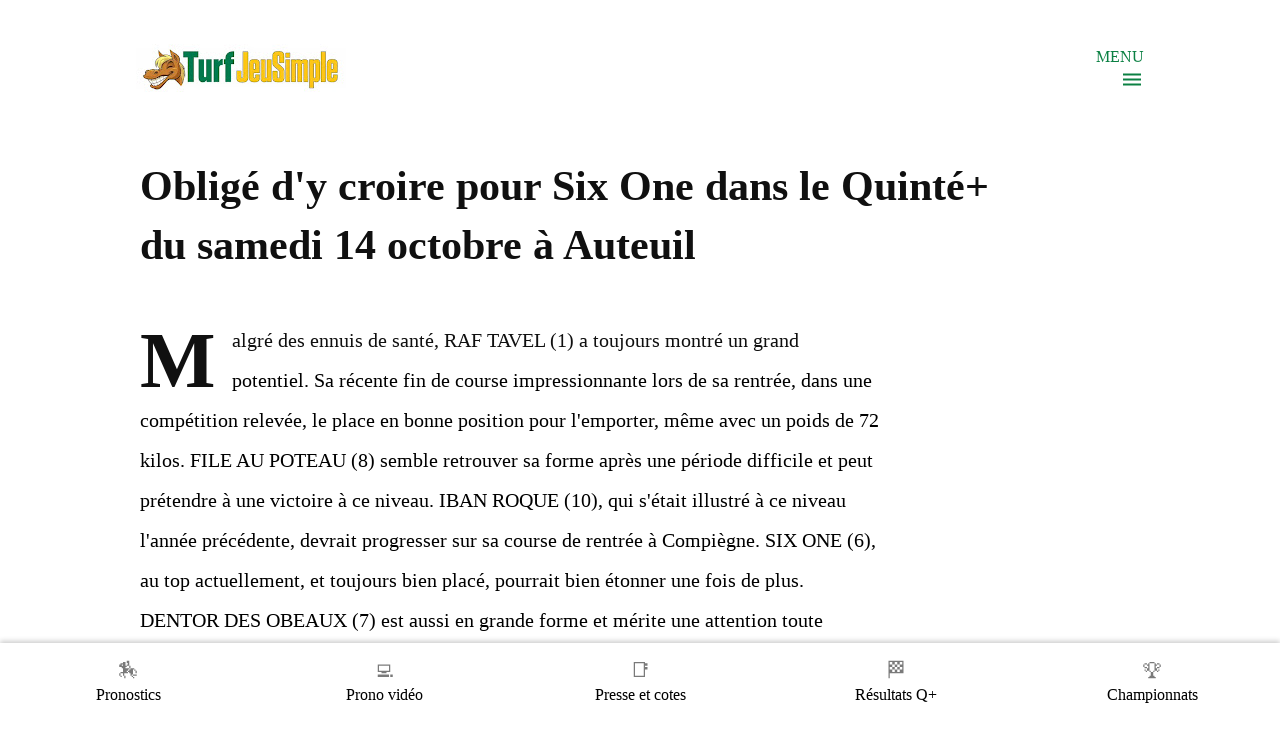

--- FILE ---
content_type: text/html; charset=UTF-8
request_url: https://www.turfjeusimple.fr/2023/10/oblige-d-y-croire-pour-six-one-dans-le-quinte-du-samedi-14-octobre-a-auteuil.html
body_size: 51234
content:
<!DOCTYPE html>
<html dir='ltr' lang='fr' xmlns='http://www.w3.org/1999/xhtml' xmlns:b='http://www.google.com/2005/gml/b' xmlns:data='http://www.google.com/2005/gml/data' xmlns:expr='http://www.google.com/2005/gml/expr'>
<head>
<meta charset='UTF-8'/>
<meta content='width=device-width, initial-scale=1' name='viewport'/>
<title>Obligé d&#39;y croire pour Six One dans le Quinté+ du samedi 14 octobre à Auteuil</title>
<meta content='Obligé d&#39;y croire pour Six One dans le Quinté+ du samedi 14 octobre à Auteuil' property='og:description'/>
<meta content='Turf JeuSimple' property='og:site_name'/>
<meta content='Obligé d&#39;y croire pour Six One dans le Quinté+ du samedi 14 octobre à Auteuil' property='og:title'/>
<meta content='website' property='og:type'/>
<meta content='text/html; charset=UTF-8' http-equiv='Content-Type'/>
<!-- Chrome, Firefox OS and Opera -->
<meta content='#ffffff' name='theme-color'/>
<!-- Windows Phone -->
<meta content='#ffffff' name='msapplication-navbutton-color'/>
<meta content='blogger' name='generator'/>
<link href='https://www.turfjeusimple.fr/favicon.ico' rel='icon' type='image/x-icon'/>
<link href='https://www.turfjeusimple.fr/2023/10/oblige-d-y-croire-pour-six-one-dans-le-quinte-du-samedi-14-octobre-a-auteuil.html' rel='canonical'/>
<link rel="alternate" type="application/atom+xml" title="Turf JeuSimple &#8211; Turf Complet, Pronostics Quinté &amp; Jeux Simples - Atom" href="https://www.turfjeusimple.fr/feeds/posts/default" />
<link rel="alternate" type="application/rss+xml" title="Turf JeuSimple &#8211; Turf Complet, Pronostics Quinté &amp; Jeux Simples - RSS" href="https://www.turfjeusimple.fr/feeds/posts/default?alt=rss" />
<link rel="service.post" type="application/atom+xml" title="Turf JeuSimple &#8211; Turf Complet, Pronostics Quinté &amp; Jeux Simples - Atom" href="https://www.blogger.com/feeds/4871798377624991228/posts/default" />

<link rel="alternate" type="application/atom+xml" title="Turf JeuSimple &#8211; Turf Complet, Pronostics Quinté &amp; Jeux Simples - Atom" href="https://www.turfjeusimple.fr/feeds/2096848271132796296/comments/default" />
<!--Can't find substitution for tag [blog.ieCssRetrofitLinks]-->
<link href='https://blogger.googleusercontent.com/img/b/R29vZ2xl/AVvXsEgzFXLqSI4zD6qn4MgnF9a7pxME8Jdm5_O-PZs5lw79dEclkMvJOW_oL8OCPZFzAdmYdNPMXyLl9BetZNakfdSP4sFw5Jfa9ZhEB1gs_Tl-NOzLHmgtuaGzSBFbMSEHGFIfgLhyhtzHav-ck60gAzuMaLNoNHBT5NCVmF8qY3wlxJpORogpZDQiDXINMIE/s1600/Quinte-pmu-samedi-14-10-2023-auteuil.jpg' rel='image_src'/>
<meta content='Toutes nos infos pour le Quinté+ du samedi 14 octobre à Auteuil, ainsi que tout le Turf complet de cette journée...' name='description'/>
<meta content='https://www.turfjeusimple.fr/2023/10/oblige-d-y-croire-pour-six-one-dans-le-quinte-du-samedi-14-octobre-a-auteuil.html' property='og:url'/>
<meta content='Obligé d&#39;y croire pour Six One dans le Quinté+ du samedi 14 octobre à Auteuil' property='og:title'/>
<meta content='Toutes nos infos pour le Quinté+ du samedi 14 octobre à Auteuil, ainsi que tout le Turf complet de cette journée...' property='og:description'/>
<meta content='https://blogger.googleusercontent.com/img/b/R29vZ2xl/AVvXsEgzFXLqSI4zD6qn4MgnF9a7pxME8Jdm5_O-PZs5lw79dEclkMvJOW_oL8OCPZFzAdmYdNPMXyLl9BetZNakfdSP4sFw5Jfa9ZhEB1gs_Tl-NOzLHmgtuaGzSBFbMSEHGFIfgLhyhtzHav-ck60gAzuMaLNoNHBT5NCVmF8qY3wlxJpORogpZDQiDXINMIE/w1200-h630-p-k-no-nu/Quinte-pmu-samedi-14-10-2023-auteuil.jpg' property='og:image'/>

<style><!-- /* <style type='text/css'>@font-face{font-family:'Dancing Script';font-style:normal;font-weight:400;font-display:swap;src:url(//fonts.gstatic.com/s/dancingscript/v29/If2cXTr6YS-zF4S-kcSWSVi_sxjsohD9F50Ruu7BMSo3Rep8hNX6plRPjLo.woff2)format('woff2');unicode-range:U+0102-0103,U+0110-0111,U+0128-0129,U+0168-0169,U+01A0-01A1,U+01AF-01B0,U+0300-0301,U+0303-0304,U+0308-0309,U+0323,U+0329,U+1EA0-1EF9,U+20AB;}@font-face{font-family:'Dancing Script';font-style:normal;font-weight:400;font-display:swap;src:url(//fonts.gstatic.com/s/dancingscript/v29/If2cXTr6YS-zF4S-kcSWSVi_sxjsohD9F50Ruu7BMSo3ROp8hNX6plRPjLo.woff2)format('woff2');unicode-range:U+0100-02BA,U+02BD-02C5,U+02C7-02CC,U+02CE-02D7,U+02DD-02FF,U+0304,U+0308,U+0329,U+1D00-1DBF,U+1E00-1E9F,U+1EF2-1EFF,U+2020,U+20A0-20AB,U+20AD-20C0,U+2113,U+2C60-2C7F,U+A720-A7FF;}@font-face{font-family:'Dancing Script';font-style:normal;font-weight:400;font-display:swap;src:url(//fonts.gstatic.com/s/dancingscript/v29/If2cXTr6YS-zF4S-kcSWSVi_sxjsohD9F50Ruu7BMSo3Sup8hNX6plRP.woff2)format('woff2');unicode-range:U+0000-00FF,U+0131,U+0152-0153,U+02BB-02BC,U+02C6,U+02DA,U+02DC,U+0304,U+0308,U+0329,U+2000-206F,U+20AC,U+2122,U+2191,U+2193,U+2212,U+2215,U+FEFF,U+FFFD;}@font-face{font-family:'EB Garamond';font-style:italic;font-weight:600;font-display:swap;src:url(//fonts.gstatic.com/s/ebgaramond/v32/SlGFmQSNjdsmc35JDF1K5GRwUjcdlttVFm-rI7diR79wU6i1hGFJRvzr2Q.woff2)format('woff2');unicode-range:U+0460-052F,U+1C80-1C8A,U+20B4,U+2DE0-2DFF,U+A640-A69F,U+FE2E-FE2F;}@font-face{font-family:'EB Garamond';font-style:italic;font-weight:600;font-display:swap;src:url(//fonts.gstatic.com/s/ebgaramond/v32/SlGFmQSNjdsmc35JDF1K5GRwUjcdlttVFm-rI7diR795U6i1hGFJRvzr2Q.woff2)format('woff2');unicode-range:U+0301,U+0400-045F,U+0490-0491,U+04B0-04B1,U+2116;}@font-face{font-family:'EB Garamond';font-style:italic;font-weight:600;font-display:swap;src:url(//fonts.gstatic.com/s/ebgaramond/v32/SlGFmQSNjdsmc35JDF1K5GRwUjcdlttVFm-rI7diR79xU6i1hGFJRvzr2Q.woff2)format('woff2');unicode-range:U+1F00-1FFF;}@font-face{font-family:'EB Garamond';font-style:italic;font-weight:600;font-display:swap;src:url(//fonts.gstatic.com/s/ebgaramond/v32/SlGFmQSNjdsmc35JDF1K5GRwUjcdlttVFm-rI7diR79-U6i1hGFJRvzr2Q.woff2)format('woff2');unicode-range:U+0370-0377,U+037A-037F,U+0384-038A,U+038C,U+038E-03A1,U+03A3-03FF;}@font-face{font-family:'EB Garamond';font-style:italic;font-weight:600;font-display:swap;src:url(//fonts.gstatic.com/s/ebgaramond/v32/SlGFmQSNjdsmc35JDF1K5GRwUjcdlttVFm-rI7diR79yU6i1hGFJRvzr2Q.woff2)format('woff2');unicode-range:U+0102-0103,U+0110-0111,U+0128-0129,U+0168-0169,U+01A0-01A1,U+01AF-01B0,U+0300-0301,U+0303-0304,U+0308-0309,U+0323,U+0329,U+1EA0-1EF9,U+20AB;}@font-face{font-family:'EB Garamond';font-style:italic;font-weight:600;font-display:swap;src:url(//fonts.gstatic.com/s/ebgaramond/v32/SlGFmQSNjdsmc35JDF1K5GRwUjcdlttVFm-rI7diR79zU6i1hGFJRvzr2Q.woff2)format('woff2');unicode-range:U+0100-02BA,U+02BD-02C5,U+02C7-02CC,U+02CE-02D7,U+02DD-02FF,U+0304,U+0308,U+0329,U+1D00-1DBF,U+1E00-1E9F,U+1EF2-1EFF,U+2020,U+20A0-20AB,U+20AD-20C0,U+2113,U+2C60-2C7F,U+A720-A7FF;}@font-face{font-family:'EB Garamond';font-style:italic;font-weight:600;font-display:swap;src:url(//fonts.gstatic.com/s/ebgaramond/v32/SlGFmQSNjdsmc35JDF1K5GRwUjcdlttVFm-rI7diR799U6i1hGFJRvw.woff2)format('woff2');unicode-range:U+0000-00FF,U+0131,U+0152-0153,U+02BB-02BC,U+02C6,U+02DA,U+02DC,U+0304,U+0308,U+0329,U+2000-206F,U+20AC,U+2122,U+2191,U+2193,U+2212,U+2215,U+FEFF,U+FFFD;}@font-face{font-family:'EB Garamond';font-style:normal;font-weight:400;font-display:swap;src:url(//fonts.gstatic.com/s/ebgaramond/v32/SlGDmQSNjdsmc35JDF1K5E55YMjF_7DPuGi-6_RkCY9_WamXgHlIbvw.woff2)format('woff2');unicode-range:U+0460-052F,U+1C80-1C8A,U+20B4,U+2DE0-2DFF,U+A640-A69F,U+FE2E-FE2F;}@font-face{font-family:'EB Garamond';font-style:normal;font-weight:400;font-display:swap;src:url(//fonts.gstatic.com/s/ebgaramond/v32/SlGDmQSNjdsmc35JDF1K5E55YMjF_7DPuGi-6_RkAI9_WamXgHlIbvw.woff2)format('woff2');unicode-range:U+0301,U+0400-045F,U+0490-0491,U+04B0-04B1,U+2116;}@font-face{font-family:'EB Garamond';font-style:normal;font-weight:400;font-display:swap;src:url(//fonts.gstatic.com/s/ebgaramond/v32/SlGDmQSNjdsmc35JDF1K5E55YMjF_7DPuGi-6_RkCI9_WamXgHlIbvw.woff2)format('woff2');unicode-range:U+1F00-1FFF;}@font-face{font-family:'EB Garamond';font-style:normal;font-weight:400;font-display:swap;src:url(//fonts.gstatic.com/s/ebgaramond/v32/SlGDmQSNjdsmc35JDF1K5E55YMjF_7DPuGi-6_RkB49_WamXgHlIbvw.woff2)format('woff2');unicode-range:U+0370-0377,U+037A-037F,U+0384-038A,U+038C,U+038E-03A1,U+03A3-03FF;}@font-face{font-family:'EB Garamond';font-style:normal;font-weight:400;font-display:swap;src:url(//fonts.gstatic.com/s/ebgaramond/v32/SlGDmQSNjdsmc35JDF1K5E55YMjF_7DPuGi-6_RkC49_WamXgHlIbvw.woff2)format('woff2');unicode-range:U+0102-0103,U+0110-0111,U+0128-0129,U+0168-0169,U+01A0-01A1,U+01AF-01B0,U+0300-0301,U+0303-0304,U+0308-0309,U+0323,U+0329,U+1EA0-1EF9,U+20AB;}@font-face{font-family:'EB Garamond';font-style:normal;font-weight:400;font-display:swap;src:url(//fonts.gstatic.com/s/ebgaramond/v32/SlGDmQSNjdsmc35JDF1K5E55YMjF_7DPuGi-6_RkCo9_WamXgHlIbvw.woff2)format('woff2');unicode-range:U+0100-02BA,U+02BD-02C5,U+02C7-02CC,U+02CE-02D7,U+02DD-02FF,U+0304,U+0308,U+0329,U+1D00-1DBF,U+1E00-1E9F,U+1EF2-1EFF,U+2020,U+20A0-20AB,U+20AD-20C0,U+2113,U+2C60-2C7F,U+A720-A7FF;}@font-face{font-family:'EB Garamond';font-style:normal;font-weight:400;font-display:swap;src:url(//fonts.gstatic.com/s/ebgaramond/v32/SlGDmQSNjdsmc35JDF1K5E55YMjF_7DPuGi-6_RkBI9_WamXgHlI.woff2)format('woff2');unicode-range:U+0000-00FF,U+0131,U+0152-0153,U+02BB-02BC,U+02C6,U+02DA,U+02DC,U+0304,U+0308,U+0329,U+2000-206F,U+20AC,U+2122,U+2191,U+2193,U+2212,U+2215,U+FEFF,U+FFFD;}@font-face{font-family:'Lato';font-style:italic;font-weight:700;font-display:swap;src:url(//fonts.gstatic.com/s/lato/v25/S6u_w4BMUTPHjxsI5wq_FQftx9897sxZ.woff2)format('woff2');unicode-range:U+0100-02BA,U+02BD-02C5,U+02C7-02CC,U+02CE-02D7,U+02DD-02FF,U+0304,U+0308,U+0329,U+1D00-1DBF,U+1E00-1E9F,U+1EF2-1EFF,U+2020,U+20A0-20AB,U+20AD-20C0,U+2113,U+2C60-2C7F,U+A720-A7FF;}@font-face{font-family:'Lato';font-style:italic;font-weight:700;font-display:swap;src:url(//fonts.gstatic.com/s/lato/v25/S6u_w4BMUTPHjxsI5wq_Gwftx9897g.woff2)format('woff2');unicode-range:U+0000-00FF,U+0131,U+0152-0153,U+02BB-02BC,U+02C6,U+02DA,U+02DC,U+0304,U+0308,U+0329,U+2000-206F,U+20AC,U+2122,U+2191,U+2193,U+2212,U+2215,U+FEFF,U+FFFD;}@font-face{font-family:'Lato';font-style:normal;font-weight:400;font-display:swap;src:url(//fonts.gstatic.com/s/lato/v25/S6uyw4BMUTPHjxAwXiWtFCfQ7A.woff2)format('woff2');unicode-range:U+0100-02BA,U+02BD-02C5,U+02C7-02CC,U+02CE-02D7,U+02DD-02FF,U+0304,U+0308,U+0329,U+1D00-1DBF,U+1E00-1E9F,U+1EF2-1EFF,U+2020,U+20A0-20AB,U+20AD-20C0,U+2113,U+2C60-2C7F,U+A720-A7FF;}@font-face{font-family:'Lato';font-style:normal;font-weight:400;font-display:swap;src:url(//fonts.gstatic.com/s/lato/v25/S6uyw4BMUTPHjx4wXiWtFCc.woff2)format('woff2');unicode-range:U+0000-00FF,U+0131,U+0152-0153,U+02BB-02BC,U+02C6,U+02DA,U+02DC,U+0304,U+0308,U+0329,U+2000-206F,U+20AC,U+2122,U+2191,U+2193,U+2212,U+2215,U+FEFF,U+FFFD;}@font-face{font-family:'Lato';font-style:normal;font-weight:700;font-display:swap;src:url(//fonts.gstatic.com/s/lato/v25/S6u9w4BMUTPHh6UVSwaPGQ3q5d0N7w.woff2)format('woff2');unicode-range:U+0100-02BA,U+02BD-02C5,U+02C7-02CC,U+02CE-02D7,U+02DD-02FF,U+0304,U+0308,U+0329,U+1D00-1DBF,U+1E00-1E9F,U+1EF2-1EFF,U+2020,U+20A0-20AB,U+20AD-20C0,U+2113,U+2C60-2C7F,U+A720-A7FF;}@font-face{font-family:'Lato';font-style:normal;font-weight:700;font-display:swap;src:url(//fonts.gstatic.com/s/lato/v25/S6u9w4BMUTPHh6UVSwiPGQ3q5d0.woff2)format('woff2');unicode-range:U+0000-00FF,U+0131,U+0152-0153,U+02BB-02BC,U+02C6,U+02DA,U+02DC,U+0304,U+0308,U+0329,U+2000-206F,U+20AC,U+2122,U+2191,U+2193,U+2212,U+2215,U+FEFF,U+FFFD;}@font-face{font-family:'Lato';font-style:normal;font-weight:900;font-display:swap;src:url(//fonts.gstatic.com/s/lato/v25/S6u9w4BMUTPHh50XSwaPGQ3q5d0N7w.woff2)format('woff2');unicode-range:U+0100-02BA,U+02BD-02C5,U+02C7-02CC,U+02CE-02D7,U+02DD-02FF,U+0304,U+0308,U+0329,U+1D00-1DBF,U+1E00-1E9F,U+1EF2-1EFF,U+2020,U+20A0-20AB,U+20AD-20C0,U+2113,U+2C60-2C7F,U+A720-A7FF;}@font-face{font-family:'Lato';font-style:normal;font-weight:900;font-display:swap;src:url(//fonts.gstatic.com/s/lato/v25/S6u9w4BMUTPHh50XSwiPGQ3q5d0.woff2)format('woff2');unicode-range:U+0000-00FF,U+0131,U+0152-0153,U+02BB-02BC,U+02C6,U+02DA,U+02DC,U+0304,U+0308,U+0329,U+2000-206F,U+20AC,U+2122,U+2191,U+2193,U+2212,U+2215,U+FEFF,U+FFFD;}@font-face{font-family:'Lora';font-style:normal;font-weight:400;font-display:swap;src:url(//fonts.gstatic.com/s/lora/v37/0QI6MX1D_JOuGQbT0gvTJPa787weuxJMkq18ndeYxZ2JTg.woff2)format('woff2');unicode-range:U+0460-052F,U+1C80-1C8A,U+20B4,U+2DE0-2DFF,U+A640-A69F,U+FE2E-FE2F;}@font-face{font-family:'Lora';font-style:normal;font-weight:400;font-display:swap;src:url(//fonts.gstatic.com/s/lora/v37/0QI6MX1D_JOuGQbT0gvTJPa787weuxJFkq18ndeYxZ2JTg.woff2)format('woff2');unicode-range:U+0301,U+0400-045F,U+0490-0491,U+04B0-04B1,U+2116;}@font-face{font-family:'Lora';font-style:normal;font-weight:400;font-display:swap;src:url(//fonts.gstatic.com/s/lora/v37/0QI6MX1D_JOuGQbT0gvTJPa787weuxI9kq18ndeYxZ2JTg.woff2)format('woff2');unicode-range:U+0302-0303,U+0305,U+0307-0308,U+0310,U+0312,U+0315,U+031A,U+0326-0327,U+032C,U+032F-0330,U+0332-0333,U+0338,U+033A,U+0346,U+034D,U+0391-03A1,U+03A3-03A9,U+03B1-03C9,U+03D1,U+03D5-03D6,U+03F0-03F1,U+03F4-03F5,U+2016-2017,U+2034-2038,U+203C,U+2040,U+2043,U+2047,U+2050,U+2057,U+205F,U+2070-2071,U+2074-208E,U+2090-209C,U+20D0-20DC,U+20E1,U+20E5-20EF,U+2100-2112,U+2114-2115,U+2117-2121,U+2123-214F,U+2190,U+2192,U+2194-21AE,U+21B0-21E5,U+21F1-21F2,U+21F4-2211,U+2213-2214,U+2216-22FF,U+2308-230B,U+2310,U+2319,U+231C-2321,U+2336-237A,U+237C,U+2395,U+239B-23B7,U+23D0,U+23DC-23E1,U+2474-2475,U+25AF,U+25B3,U+25B7,U+25BD,U+25C1,U+25CA,U+25CC,U+25FB,U+266D-266F,U+27C0-27FF,U+2900-2AFF,U+2B0E-2B11,U+2B30-2B4C,U+2BFE,U+3030,U+FF5B,U+FF5D,U+1D400-1D7FF,U+1EE00-1EEFF;}@font-face{font-family:'Lora';font-style:normal;font-weight:400;font-display:swap;src:url(//fonts.gstatic.com/s/lora/v37/0QI6MX1D_JOuGQbT0gvTJPa787weuxIvkq18ndeYxZ2JTg.woff2)format('woff2');unicode-range:U+0001-000C,U+000E-001F,U+007F-009F,U+20DD-20E0,U+20E2-20E4,U+2150-218F,U+2190,U+2192,U+2194-2199,U+21AF,U+21E6-21F0,U+21F3,U+2218-2219,U+2299,U+22C4-22C6,U+2300-243F,U+2440-244A,U+2460-24FF,U+25A0-27BF,U+2800-28FF,U+2921-2922,U+2981,U+29BF,U+29EB,U+2B00-2BFF,U+4DC0-4DFF,U+FFF9-FFFB,U+10140-1018E,U+10190-1019C,U+101A0,U+101D0-101FD,U+102E0-102FB,U+10E60-10E7E,U+1D2C0-1D2D3,U+1D2E0-1D37F,U+1F000-1F0FF,U+1F100-1F1AD,U+1F1E6-1F1FF,U+1F30D-1F30F,U+1F315,U+1F31C,U+1F31E,U+1F320-1F32C,U+1F336,U+1F378,U+1F37D,U+1F382,U+1F393-1F39F,U+1F3A7-1F3A8,U+1F3AC-1F3AF,U+1F3C2,U+1F3C4-1F3C6,U+1F3CA-1F3CE,U+1F3D4-1F3E0,U+1F3ED,U+1F3F1-1F3F3,U+1F3F5-1F3F7,U+1F408,U+1F415,U+1F41F,U+1F426,U+1F43F,U+1F441-1F442,U+1F444,U+1F446-1F449,U+1F44C-1F44E,U+1F453,U+1F46A,U+1F47D,U+1F4A3,U+1F4B0,U+1F4B3,U+1F4B9,U+1F4BB,U+1F4BF,U+1F4C8-1F4CB,U+1F4D6,U+1F4DA,U+1F4DF,U+1F4E3-1F4E6,U+1F4EA-1F4ED,U+1F4F7,U+1F4F9-1F4FB,U+1F4FD-1F4FE,U+1F503,U+1F507-1F50B,U+1F50D,U+1F512-1F513,U+1F53E-1F54A,U+1F54F-1F5FA,U+1F610,U+1F650-1F67F,U+1F687,U+1F68D,U+1F691,U+1F694,U+1F698,U+1F6AD,U+1F6B2,U+1F6B9-1F6BA,U+1F6BC,U+1F6C6-1F6CF,U+1F6D3-1F6D7,U+1F6E0-1F6EA,U+1F6F0-1F6F3,U+1F6F7-1F6FC,U+1F700-1F7FF,U+1F800-1F80B,U+1F810-1F847,U+1F850-1F859,U+1F860-1F887,U+1F890-1F8AD,U+1F8B0-1F8BB,U+1F8C0-1F8C1,U+1F900-1F90B,U+1F93B,U+1F946,U+1F984,U+1F996,U+1F9E9,U+1FA00-1FA6F,U+1FA70-1FA7C,U+1FA80-1FA89,U+1FA8F-1FAC6,U+1FACE-1FADC,U+1FADF-1FAE9,U+1FAF0-1FAF8,U+1FB00-1FBFF;}@font-face{font-family:'Lora';font-style:normal;font-weight:400;font-display:swap;src:url(//fonts.gstatic.com/s/lora/v37/0QI6MX1D_JOuGQbT0gvTJPa787weuxJOkq18ndeYxZ2JTg.woff2)format('woff2');unicode-range:U+0102-0103,U+0110-0111,U+0128-0129,U+0168-0169,U+01A0-01A1,U+01AF-01B0,U+0300-0301,U+0303-0304,U+0308-0309,U+0323,U+0329,U+1EA0-1EF9,U+20AB;}@font-face{font-family:'Lora';font-style:normal;font-weight:400;font-display:swap;src:url(//fonts.gstatic.com/s/lora/v37/0QI6MX1D_JOuGQbT0gvTJPa787weuxJPkq18ndeYxZ2JTg.woff2)format('woff2');unicode-range:U+0100-02BA,U+02BD-02C5,U+02C7-02CC,U+02CE-02D7,U+02DD-02FF,U+0304,U+0308,U+0329,U+1D00-1DBF,U+1E00-1E9F,U+1EF2-1EFF,U+2020,U+20A0-20AB,U+20AD-20C0,U+2113,U+2C60-2C7F,U+A720-A7FF;}@font-face{font-family:'Lora';font-style:normal;font-weight:400;font-display:swap;src:url(//fonts.gstatic.com/s/lora/v37/0QI6MX1D_JOuGQbT0gvTJPa787weuxJBkq18ndeYxZ0.woff2)format('woff2');unicode-range:U+0000-00FF,U+0131,U+0152-0153,U+02BB-02BC,U+02C6,U+02DA,U+02DC,U+0304,U+0308,U+0329,U+2000-206F,U+20AC,U+2122,U+2191,U+2193,U+2212,U+2215,U+FEFF,U+FFFD;}@font-face{font-family:'Open Sans';font-style:italic;font-weight:600;font-stretch:100%;font-display:swap;src:url(//fonts.gstatic.com/s/opensans/v44/memtYaGs126MiZpBA-UFUIcVXSCEkx2cmqvXlWqWtE6FxZCJgvAQ.woff2)format('woff2');unicode-range:U+0460-052F,U+1C80-1C8A,U+20B4,U+2DE0-2DFF,U+A640-A69F,U+FE2E-FE2F;}@font-face{font-family:'Open Sans';font-style:italic;font-weight:600;font-stretch:100%;font-display:swap;src:url(//fonts.gstatic.com/s/opensans/v44/memtYaGs126MiZpBA-UFUIcVXSCEkx2cmqvXlWqWvU6FxZCJgvAQ.woff2)format('woff2');unicode-range:U+0301,U+0400-045F,U+0490-0491,U+04B0-04B1,U+2116;}@font-face{font-family:'Open Sans';font-style:italic;font-weight:600;font-stretch:100%;font-display:swap;src:url(//fonts.gstatic.com/s/opensans/v44/memtYaGs126MiZpBA-UFUIcVXSCEkx2cmqvXlWqWtU6FxZCJgvAQ.woff2)format('woff2');unicode-range:U+1F00-1FFF;}@font-face{font-family:'Open Sans';font-style:italic;font-weight:600;font-stretch:100%;font-display:swap;src:url(//fonts.gstatic.com/s/opensans/v44/memtYaGs126MiZpBA-UFUIcVXSCEkx2cmqvXlWqWuk6FxZCJgvAQ.woff2)format('woff2');unicode-range:U+0370-0377,U+037A-037F,U+0384-038A,U+038C,U+038E-03A1,U+03A3-03FF;}@font-face{font-family:'Open Sans';font-style:italic;font-weight:600;font-stretch:100%;font-display:swap;src:url(//fonts.gstatic.com/s/opensans/v44/memtYaGs126MiZpBA-UFUIcVXSCEkx2cmqvXlWqWu06FxZCJgvAQ.woff2)format('woff2');unicode-range:U+0307-0308,U+0590-05FF,U+200C-2010,U+20AA,U+25CC,U+FB1D-FB4F;}@font-face{font-family:'Open Sans';font-style:italic;font-weight:600;font-stretch:100%;font-display:swap;src:url(//fonts.gstatic.com/s/opensans/v44/memtYaGs126MiZpBA-UFUIcVXSCEkx2cmqvXlWqWxU6FxZCJgvAQ.woff2)format('woff2');unicode-range:U+0302-0303,U+0305,U+0307-0308,U+0310,U+0312,U+0315,U+031A,U+0326-0327,U+032C,U+032F-0330,U+0332-0333,U+0338,U+033A,U+0346,U+034D,U+0391-03A1,U+03A3-03A9,U+03B1-03C9,U+03D1,U+03D5-03D6,U+03F0-03F1,U+03F4-03F5,U+2016-2017,U+2034-2038,U+203C,U+2040,U+2043,U+2047,U+2050,U+2057,U+205F,U+2070-2071,U+2074-208E,U+2090-209C,U+20D0-20DC,U+20E1,U+20E5-20EF,U+2100-2112,U+2114-2115,U+2117-2121,U+2123-214F,U+2190,U+2192,U+2194-21AE,U+21B0-21E5,U+21F1-21F2,U+21F4-2211,U+2213-2214,U+2216-22FF,U+2308-230B,U+2310,U+2319,U+231C-2321,U+2336-237A,U+237C,U+2395,U+239B-23B7,U+23D0,U+23DC-23E1,U+2474-2475,U+25AF,U+25B3,U+25B7,U+25BD,U+25C1,U+25CA,U+25CC,U+25FB,U+266D-266F,U+27C0-27FF,U+2900-2AFF,U+2B0E-2B11,U+2B30-2B4C,U+2BFE,U+3030,U+FF5B,U+FF5D,U+1D400-1D7FF,U+1EE00-1EEFF;}@font-face{font-family:'Open Sans';font-style:italic;font-weight:600;font-stretch:100%;font-display:swap;src:url(//fonts.gstatic.com/s/opensans/v44/memtYaGs126MiZpBA-UFUIcVXSCEkx2cmqvXlWqW106FxZCJgvAQ.woff2)format('woff2');unicode-range:U+0001-000C,U+000E-001F,U+007F-009F,U+20DD-20E0,U+20E2-20E4,U+2150-218F,U+2190,U+2192,U+2194-2199,U+21AF,U+21E6-21F0,U+21F3,U+2218-2219,U+2299,U+22C4-22C6,U+2300-243F,U+2440-244A,U+2460-24FF,U+25A0-27BF,U+2800-28FF,U+2921-2922,U+2981,U+29BF,U+29EB,U+2B00-2BFF,U+4DC0-4DFF,U+FFF9-FFFB,U+10140-1018E,U+10190-1019C,U+101A0,U+101D0-101FD,U+102E0-102FB,U+10E60-10E7E,U+1D2C0-1D2D3,U+1D2E0-1D37F,U+1F000-1F0FF,U+1F100-1F1AD,U+1F1E6-1F1FF,U+1F30D-1F30F,U+1F315,U+1F31C,U+1F31E,U+1F320-1F32C,U+1F336,U+1F378,U+1F37D,U+1F382,U+1F393-1F39F,U+1F3A7-1F3A8,U+1F3AC-1F3AF,U+1F3C2,U+1F3C4-1F3C6,U+1F3CA-1F3CE,U+1F3D4-1F3E0,U+1F3ED,U+1F3F1-1F3F3,U+1F3F5-1F3F7,U+1F408,U+1F415,U+1F41F,U+1F426,U+1F43F,U+1F441-1F442,U+1F444,U+1F446-1F449,U+1F44C-1F44E,U+1F453,U+1F46A,U+1F47D,U+1F4A3,U+1F4B0,U+1F4B3,U+1F4B9,U+1F4BB,U+1F4BF,U+1F4C8-1F4CB,U+1F4D6,U+1F4DA,U+1F4DF,U+1F4E3-1F4E6,U+1F4EA-1F4ED,U+1F4F7,U+1F4F9-1F4FB,U+1F4FD-1F4FE,U+1F503,U+1F507-1F50B,U+1F50D,U+1F512-1F513,U+1F53E-1F54A,U+1F54F-1F5FA,U+1F610,U+1F650-1F67F,U+1F687,U+1F68D,U+1F691,U+1F694,U+1F698,U+1F6AD,U+1F6B2,U+1F6B9-1F6BA,U+1F6BC,U+1F6C6-1F6CF,U+1F6D3-1F6D7,U+1F6E0-1F6EA,U+1F6F0-1F6F3,U+1F6F7-1F6FC,U+1F700-1F7FF,U+1F800-1F80B,U+1F810-1F847,U+1F850-1F859,U+1F860-1F887,U+1F890-1F8AD,U+1F8B0-1F8BB,U+1F8C0-1F8C1,U+1F900-1F90B,U+1F93B,U+1F946,U+1F984,U+1F996,U+1F9E9,U+1FA00-1FA6F,U+1FA70-1FA7C,U+1FA80-1FA89,U+1FA8F-1FAC6,U+1FACE-1FADC,U+1FADF-1FAE9,U+1FAF0-1FAF8,U+1FB00-1FBFF;}@font-face{font-family:'Open Sans';font-style:italic;font-weight:600;font-stretch:100%;font-display:swap;src:url(//fonts.gstatic.com/s/opensans/v44/memtYaGs126MiZpBA-UFUIcVXSCEkx2cmqvXlWqWtk6FxZCJgvAQ.woff2)format('woff2');unicode-range:U+0102-0103,U+0110-0111,U+0128-0129,U+0168-0169,U+01A0-01A1,U+01AF-01B0,U+0300-0301,U+0303-0304,U+0308-0309,U+0323,U+0329,U+1EA0-1EF9,U+20AB;}@font-face{font-family:'Open Sans';font-style:italic;font-weight:600;font-stretch:100%;font-display:swap;src:url(//fonts.gstatic.com/s/opensans/v44/memtYaGs126MiZpBA-UFUIcVXSCEkx2cmqvXlWqWt06FxZCJgvAQ.woff2)format('woff2');unicode-range:U+0100-02BA,U+02BD-02C5,U+02C7-02CC,U+02CE-02D7,U+02DD-02FF,U+0304,U+0308,U+0329,U+1D00-1DBF,U+1E00-1E9F,U+1EF2-1EFF,U+2020,U+20A0-20AB,U+20AD-20C0,U+2113,U+2C60-2C7F,U+A720-A7FF;}@font-face{font-family:'Open Sans';font-style:italic;font-weight:600;font-stretch:100%;font-display:swap;src:url(//fonts.gstatic.com/s/opensans/v44/memtYaGs126MiZpBA-UFUIcVXSCEkx2cmqvXlWqWuU6FxZCJgg.woff2)format('woff2');unicode-range:U+0000-00FF,U+0131,U+0152-0153,U+02BB-02BC,U+02C6,U+02DA,U+02DC,U+0304,U+0308,U+0329,U+2000-206F,U+20AC,U+2122,U+2191,U+2193,U+2212,U+2215,U+FEFF,U+FFFD;}@font-face{font-family:'Open Sans';font-style:italic;font-weight:800;font-stretch:100%;font-display:swap;src:url(//fonts.gstatic.com/s/opensans/v44/memtYaGs126MiZpBA-UFUIcVXSCEkx2cmqvXlWqWtE6FxZCJgvAQ.woff2)format('woff2');unicode-range:U+0460-052F,U+1C80-1C8A,U+20B4,U+2DE0-2DFF,U+A640-A69F,U+FE2E-FE2F;}@font-face{font-family:'Open Sans';font-style:italic;font-weight:800;font-stretch:100%;font-display:swap;src:url(//fonts.gstatic.com/s/opensans/v44/memtYaGs126MiZpBA-UFUIcVXSCEkx2cmqvXlWqWvU6FxZCJgvAQ.woff2)format('woff2');unicode-range:U+0301,U+0400-045F,U+0490-0491,U+04B0-04B1,U+2116;}@font-face{font-family:'Open Sans';font-style:italic;font-weight:800;font-stretch:100%;font-display:swap;src:url(//fonts.gstatic.com/s/opensans/v44/memtYaGs126MiZpBA-UFUIcVXSCEkx2cmqvXlWqWtU6FxZCJgvAQ.woff2)format('woff2');unicode-range:U+1F00-1FFF;}@font-face{font-family:'Open Sans';font-style:italic;font-weight:800;font-stretch:100%;font-display:swap;src:url(//fonts.gstatic.com/s/opensans/v44/memtYaGs126MiZpBA-UFUIcVXSCEkx2cmqvXlWqWuk6FxZCJgvAQ.woff2)format('woff2');unicode-range:U+0370-0377,U+037A-037F,U+0384-038A,U+038C,U+038E-03A1,U+03A3-03FF;}@font-face{font-family:'Open Sans';font-style:italic;font-weight:800;font-stretch:100%;font-display:swap;src:url(//fonts.gstatic.com/s/opensans/v44/memtYaGs126MiZpBA-UFUIcVXSCEkx2cmqvXlWqWu06FxZCJgvAQ.woff2)format('woff2');unicode-range:U+0307-0308,U+0590-05FF,U+200C-2010,U+20AA,U+25CC,U+FB1D-FB4F;}@font-face{font-family:'Open Sans';font-style:italic;font-weight:800;font-stretch:100%;font-display:swap;src:url(//fonts.gstatic.com/s/opensans/v44/memtYaGs126MiZpBA-UFUIcVXSCEkx2cmqvXlWqWxU6FxZCJgvAQ.woff2)format('woff2');unicode-range:U+0302-0303,U+0305,U+0307-0308,U+0310,U+0312,U+0315,U+031A,U+0326-0327,U+032C,U+032F-0330,U+0332-0333,U+0338,U+033A,U+0346,U+034D,U+0391-03A1,U+03A3-03A9,U+03B1-03C9,U+03D1,U+03D5-03D6,U+03F0-03F1,U+03F4-03F5,U+2016-2017,U+2034-2038,U+203C,U+2040,U+2043,U+2047,U+2050,U+2057,U+205F,U+2070-2071,U+2074-208E,U+2090-209C,U+20D0-20DC,U+20E1,U+20E5-20EF,U+2100-2112,U+2114-2115,U+2117-2121,U+2123-214F,U+2190,U+2192,U+2194-21AE,U+21B0-21E5,U+21F1-21F2,U+21F4-2211,U+2213-2214,U+2216-22FF,U+2308-230B,U+2310,U+2319,U+231C-2321,U+2336-237A,U+237C,U+2395,U+239B-23B7,U+23D0,U+23DC-23E1,U+2474-2475,U+25AF,U+25B3,U+25B7,U+25BD,U+25C1,U+25CA,U+25CC,U+25FB,U+266D-266F,U+27C0-27FF,U+2900-2AFF,U+2B0E-2B11,U+2B30-2B4C,U+2BFE,U+3030,U+FF5B,U+FF5D,U+1D400-1D7FF,U+1EE00-1EEFF;}@font-face{font-family:'Open Sans';font-style:italic;font-weight:800;font-stretch:100%;font-display:swap;src:url(//fonts.gstatic.com/s/opensans/v44/memtYaGs126MiZpBA-UFUIcVXSCEkx2cmqvXlWqW106FxZCJgvAQ.woff2)format('woff2');unicode-range:U+0001-000C,U+000E-001F,U+007F-009F,U+20DD-20E0,U+20E2-20E4,U+2150-218F,U+2190,U+2192,U+2194-2199,U+21AF,U+21E6-21F0,U+21F3,U+2218-2219,U+2299,U+22C4-22C6,U+2300-243F,U+2440-244A,U+2460-24FF,U+25A0-27BF,U+2800-28FF,U+2921-2922,U+2981,U+29BF,U+29EB,U+2B00-2BFF,U+4DC0-4DFF,U+FFF9-FFFB,U+10140-1018E,U+10190-1019C,U+101A0,U+101D0-101FD,U+102E0-102FB,U+10E60-10E7E,U+1D2C0-1D2D3,U+1D2E0-1D37F,U+1F000-1F0FF,U+1F100-1F1AD,U+1F1E6-1F1FF,U+1F30D-1F30F,U+1F315,U+1F31C,U+1F31E,U+1F320-1F32C,U+1F336,U+1F378,U+1F37D,U+1F382,U+1F393-1F39F,U+1F3A7-1F3A8,U+1F3AC-1F3AF,U+1F3C2,U+1F3C4-1F3C6,U+1F3CA-1F3CE,U+1F3D4-1F3E0,U+1F3ED,U+1F3F1-1F3F3,U+1F3F5-1F3F7,U+1F408,U+1F415,U+1F41F,U+1F426,U+1F43F,U+1F441-1F442,U+1F444,U+1F446-1F449,U+1F44C-1F44E,U+1F453,U+1F46A,U+1F47D,U+1F4A3,U+1F4B0,U+1F4B3,U+1F4B9,U+1F4BB,U+1F4BF,U+1F4C8-1F4CB,U+1F4D6,U+1F4DA,U+1F4DF,U+1F4E3-1F4E6,U+1F4EA-1F4ED,U+1F4F7,U+1F4F9-1F4FB,U+1F4FD-1F4FE,U+1F503,U+1F507-1F50B,U+1F50D,U+1F512-1F513,U+1F53E-1F54A,U+1F54F-1F5FA,U+1F610,U+1F650-1F67F,U+1F687,U+1F68D,U+1F691,U+1F694,U+1F698,U+1F6AD,U+1F6B2,U+1F6B9-1F6BA,U+1F6BC,U+1F6C6-1F6CF,U+1F6D3-1F6D7,U+1F6E0-1F6EA,U+1F6F0-1F6F3,U+1F6F7-1F6FC,U+1F700-1F7FF,U+1F800-1F80B,U+1F810-1F847,U+1F850-1F859,U+1F860-1F887,U+1F890-1F8AD,U+1F8B0-1F8BB,U+1F8C0-1F8C1,U+1F900-1F90B,U+1F93B,U+1F946,U+1F984,U+1F996,U+1F9E9,U+1FA00-1FA6F,U+1FA70-1FA7C,U+1FA80-1FA89,U+1FA8F-1FAC6,U+1FACE-1FADC,U+1FADF-1FAE9,U+1FAF0-1FAF8,U+1FB00-1FBFF;}@font-face{font-family:'Open Sans';font-style:italic;font-weight:800;font-stretch:100%;font-display:swap;src:url(//fonts.gstatic.com/s/opensans/v44/memtYaGs126MiZpBA-UFUIcVXSCEkx2cmqvXlWqWtk6FxZCJgvAQ.woff2)format('woff2');unicode-range:U+0102-0103,U+0110-0111,U+0128-0129,U+0168-0169,U+01A0-01A1,U+01AF-01B0,U+0300-0301,U+0303-0304,U+0308-0309,U+0323,U+0329,U+1EA0-1EF9,U+20AB;}@font-face{font-family:'Open Sans';font-style:italic;font-weight:800;font-stretch:100%;font-display:swap;src:url(//fonts.gstatic.com/s/opensans/v44/memtYaGs126MiZpBA-UFUIcVXSCEkx2cmqvXlWqWt06FxZCJgvAQ.woff2)format('woff2');unicode-range:U+0100-02BA,U+02BD-02C5,U+02C7-02CC,U+02CE-02D7,U+02DD-02FF,U+0304,U+0308,U+0329,U+1D00-1DBF,U+1E00-1E9F,U+1EF2-1EFF,U+2020,U+20A0-20AB,U+20AD-20C0,U+2113,U+2C60-2C7F,U+A720-A7FF;}@font-face{font-family:'Open Sans';font-style:italic;font-weight:800;font-stretch:100%;font-display:swap;src:url(//fonts.gstatic.com/s/opensans/v44/memtYaGs126MiZpBA-UFUIcVXSCEkx2cmqvXlWqWuU6FxZCJgg.woff2)format('woff2');unicode-range:U+0000-00FF,U+0131,U+0152-0153,U+02BB-02BC,U+02C6,U+02DA,U+02DC,U+0304,U+0308,U+0329,U+2000-206F,U+20AC,U+2122,U+2191,U+2193,U+2212,U+2215,U+FEFF,U+FFFD;}@font-face{font-family:'Open Sans';font-style:normal;font-weight:400;font-stretch:100%;font-display:swap;src:url(//fonts.gstatic.com/s/opensans/v44/memvYaGs126MiZpBA-UvWbX2vVnXBbObj2OVTSKmu0SC55K5gw.woff2)format('woff2');unicode-range:U+0460-052F,U+1C80-1C8A,U+20B4,U+2DE0-2DFF,U+A640-A69F,U+FE2E-FE2F;}@font-face{font-family:'Open Sans';font-style:normal;font-weight:400;font-stretch:100%;font-display:swap;src:url(//fonts.gstatic.com/s/opensans/v44/memvYaGs126MiZpBA-UvWbX2vVnXBbObj2OVTSumu0SC55K5gw.woff2)format('woff2');unicode-range:U+0301,U+0400-045F,U+0490-0491,U+04B0-04B1,U+2116;}@font-face{font-family:'Open Sans';font-style:normal;font-weight:400;font-stretch:100%;font-display:swap;src:url(//fonts.gstatic.com/s/opensans/v44/memvYaGs126MiZpBA-UvWbX2vVnXBbObj2OVTSOmu0SC55K5gw.woff2)format('woff2');unicode-range:U+1F00-1FFF;}@font-face{font-family:'Open Sans';font-style:normal;font-weight:400;font-stretch:100%;font-display:swap;src:url(//fonts.gstatic.com/s/opensans/v44/memvYaGs126MiZpBA-UvWbX2vVnXBbObj2OVTSymu0SC55K5gw.woff2)format('woff2');unicode-range:U+0370-0377,U+037A-037F,U+0384-038A,U+038C,U+038E-03A1,U+03A3-03FF;}@font-face{font-family:'Open Sans';font-style:normal;font-weight:400;font-stretch:100%;font-display:swap;src:url(//fonts.gstatic.com/s/opensans/v44/memvYaGs126MiZpBA-UvWbX2vVnXBbObj2OVTS2mu0SC55K5gw.woff2)format('woff2');unicode-range:U+0307-0308,U+0590-05FF,U+200C-2010,U+20AA,U+25CC,U+FB1D-FB4F;}@font-face{font-family:'Open Sans';font-style:normal;font-weight:400;font-stretch:100%;font-display:swap;src:url(//fonts.gstatic.com/s/opensans/v44/memvYaGs126MiZpBA-UvWbX2vVnXBbObj2OVTVOmu0SC55K5gw.woff2)format('woff2');unicode-range:U+0302-0303,U+0305,U+0307-0308,U+0310,U+0312,U+0315,U+031A,U+0326-0327,U+032C,U+032F-0330,U+0332-0333,U+0338,U+033A,U+0346,U+034D,U+0391-03A1,U+03A3-03A9,U+03B1-03C9,U+03D1,U+03D5-03D6,U+03F0-03F1,U+03F4-03F5,U+2016-2017,U+2034-2038,U+203C,U+2040,U+2043,U+2047,U+2050,U+2057,U+205F,U+2070-2071,U+2074-208E,U+2090-209C,U+20D0-20DC,U+20E1,U+20E5-20EF,U+2100-2112,U+2114-2115,U+2117-2121,U+2123-214F,U+2190,U+2192,U+2194-21AE,U+21B0-21E5,U+21F1-21F2,U+21F4-2211,U+2213-2214,U+2216-22FF,U+2308-230B,U+2310,U+2319,U+231C-2321,U+2336-237A,U+237C,U+2395,U+239B-23B7,U+23D0,U+23DC-23E1,U+2474-2475,U+25AF,U+25B3,U+25B7,U+25BD,U+25C1,U+25CA,U+25CC,U+25FB,U+266D-266F,U+27C0-27FF,U+2900-2AFF,U+2B0E-2B11,U+2B30-2B4C,U+2BFE,U+3030,U+FF5B,U+FF5D,U+1D400-1D7FF,U+1EE00-1EEFF;}@font-face{font-family:'Open Sans';font-style:normal;font-weight:400;font-stretch:100%;font-display:swap;src:url(//fonts.gstatic.com/s/opensans/v44/memvYaGs126MiZpBA-UvWbX2vVnXBbObj2OVTUGmu0SC55K5gw.woff2)format('woff2');unicode-range:U+0001-000C,U+000E-001F,U+007F-009F,U+20DD-20E0,U+20E2-20E4,U+2150-218F,U+2190,U+2192,U+2194-2199,U+21AF,U+21E6-21F0,U+21F3,U+2218-2219,U+2299,U+22C4-22C6,U+2300-243F,U+2440-244A,U+2460-24FF,U+25A0-27BF,U+2800-28FF,U+2921-2922,U+2981,U+29BF,U+29EB,U+2B00-2BFF,U+4DC0-4DFF,U+FFF9-FFFB,U+10140-1018E,U+10190-1019C,U+101A0,U+101D0-101FD,U+102E0-102FB,U+10E60-10E7E,U+1D2C0-1D2D3,U+1D2E0-1D37F,U+1F000-1F0FF,U+1F100-1F1AD,U+1F1E6-1F1FF,U+1F30D-1F30F,U+1F315,U+1F31C,U+1F31E,U+1F320-1F32C,U+1F336,U+1F378,U+1F37D,U+1F382,U+1F393-1F39F,U+1F3A7-1F3A8,U+1F3AC-1F3AF,U+1F3C2,U+1F3C4-1F3C6,U+1F3CA-1F3CE,U+1F3D4-1F3E0,U+1F3ED,U+1F3F1-1F3F3,U+1F3F5-1F3F7,U+1F408,U+1F415,U+1F41F,U+1F426,U+1F43F,U+1F441-1F442,U+1F444,U+1F446-1F449,U+1F44C-1F44E,U+1F453,U+1F46A,U+1F47D,U+1F4A3,U+1F4B0,U+1F4B3,U+1F4B9,U+1F4BB,U+1F4BF,U+1F4C8-1F4CB,U+1F4D6,U+1F4DA,U+1F4DF,U+1F4E3-1F4E6,U+1F4EA-1F4ED,U+1F4F7,U+1F4F9-1F4FB,U+1F4FD-1F4FE,U+1F503,U+1F507-1F50B,U+1F50D,U+1F512-1F513,U+1F53E-1F54A,U+1F54F-1F5FA,U+1F610,U+1F650-1F67F,U+1F687,U+1F68D,U+1F691,U+1F694,U+1F698,U+1F6AD,U+1F6B2,U+1F6B9-1F6BA,U+1F6BC,U+1F6C6-1F6CF,U+1F6D3-1F6D7,U+1F6E0-1F6EA,U+1F6F0-1F6F3,U+1F6F7-1F6FC,U+1F700-1F7FF,U+1F800-1F80B,U+1F810-1F847,U+1F850-1F859,U+1F860-1F887,U+1F890-1F8AD,U+1F8B0-1F8BB,U+1F8C0-1F8C1,U+1F900-1F90B,U+1F93B,U+1F946,U+1F984,U+1F996,U+1F9E9,U+1FA00-1FA6F,U+1FA70-1FA7C,U+1FA80-1FA89,U+1FA8F-1FAC6,U+1FACE-1FADC,U+1FADF-1FAE9,U+1FAF0-1FAF8,U+1FB00-1FBFF;}@font-face{font-family:'Open Sans';font-style:normal;font-weight:400;font-stretch:100%;font-display:swap;src:url(//fonts.gstatic.com/s/opensans/v44/memvYaGs126MiZpBA-UvWbX2vVnXBbObj2OVTSCmu0SC55K5gw.woff2)format('woff2');unicode-range:U+0102-0103,U+0110-0111,U+0128-0129,U+0168-0169,U+01A0-01A1,U+01AF-01B0,U+0300-0301,U+0303-0304,U+0308-0309,U+0323,U+0329,U+1EA0-1EF9,U+20AB;}@font-face{font-family:'Open Sans';font-style:normal;font-weight:400;font-stretch:100%;font-display:swap;src:url(//fonts.gstatic.com/s/opensans/v44/memvYaGs126MiZpBA-UvWbX2vVnXBbObj2OVTSGmu0SC55K5gw.woff2)format('woff2');unicode-range:U+0100-02BA,U+02BD-02C5,U+02C7-02CC,U+02CE-02D7,U+02DD-02FF,U+0304,U+0308,U+0329,U+1D00-1DBF,U+1E00-1E9F,U+1EF2-1EFF,U+2020,U+20A0-20AB,U+20AD-20C0,U+2113,U+2C60-2C7F,U+A720-A7FF;}@font-face{font-family:'Open Sans';font-style:normal;font-weight:400;font-stretch:100%;font-display:swap;src:url(//fonts.gstatic.com/s/opensans/v44/memvYaGs126MiZpBA-UvWbX2vVnXBbObj2OVTS-mu0SC55I.woff2)format('woff2');unicode-range:U+0000-00FF,U+0131,U+0152-0153,U+02BB-02BC,U+02C6,U+02DA,U+02DC,U+0304,U+0308,U+0329,U+2000-206F,U+20AC,U+2122,U+2191,U+2193,U+2212,U+2215,U+FEFF,U+FFFD;}@font-face{font-family:'Open Sans';font-style:normal;font-weight:600;font-stretch:100%;font-display:swap;src:url(//fonts.gstatic.com/s/opensans/v44/memvYaGs126MiZpBA-UvWbX2vVnXBbObj2OVTSKmu0SC55K5gw.woff2)format('woff2');unicode-range:U+0460-052F,U+1C80-1C8A,U+20B4,U+2DE0-2DFF,U+A640-A69F,U+FE2E-FE2F;}@font-face{font-family:'Open Sans';font-style:normal;font-weight:600;font-stretch:100%;font-display:swap;src:url(//fonts.gstatic.com/s/opensans/v44/memvYaGs126MiZpBA-UvWbX2vVnXBbObj2OVTSumu0SC55K5gw.woff2)format('woff2');unicode-range:U+0301,U+0400-045F,U+0490-0491,U+04B0-04B1,U+2116;}@font-face{font-family:'Open Sans';font-style:normal;font-weight:600;font-stretch:100%;font-display:swap;src:url(//fonts.gstatic.com/s/opensans/v44/memvYaGs126MiZpBA-UvWbX2vVnXBbObj2OVTSOmu0SC55K5gw.woff2)format('woff2');unicode-range:U+1F00-1FFF;}@font-face{font-family:'Open Sans';font-style:normal;font-weight:600;font-stretch:100%;font-display:swap;src:url(//fonts.gstatic.com/s/opensans/v44/memvYaGs126MiZpBA-UvWbX2vVnXBbObj2OVTSymu0SC55K5gw.woff2)format('woff2');unicode-range:U+0370-0377,U+037A-037F,U+0384-038A,U+038C,U+038E-03A1,U+03A3-03FF;}@font-face{font-family:'Open Sans';font-style:normal;font-weight:600;font-stretch:100%;font-display:swap;src:url(//fonts.gstatic.com/s/opensans/v44/memvYaGs126MiZpBA-UvWbX2vVnXBbObj2OVTS2mu0SC55K5gw.woff2)format('woff2');unicode-range:U+0307-0308,U+0590-05FF,U+200C-2010,U+20AA,U+25CC,U+FB1D-FB4F;}@font-face{font-family:'Open Sans';font-style:normal;font-weight:600;font-stretch:100%;font-display:swap;src:url(//fonts.gstatic.com/s/opensans/v44/memvYaGs126MiZpBA-UvWbX2vVnXBbObj2OVTVOmu0SC55K5gw.woff2)format('woff2');unicode-range:U+0302-0303,U+0305,U+0307-0308,U+0310,U+0312,U+0315,U+031A,U+0326-0327,U+032C,U+032F-0330,U+0332-0333,U+0338,U+033A,U+0346,U+034D,U+0391-03A1,U+03A3-03A9,U+03B1-03C9,U+03D1,U+03D5-03D6,U+03F0-03F1,U+03F4-03F5,U+2016-2017,U+2034-2038,U+203C,U+2040,U+2043,U+2047,U+2050,U+2057,U+205F,U+2070-2071,U+2074-208E,U+2090-209C,U+20D0-20DC,U+20E1,U+20E5-20EF,U+2100-2112,U+2114-2115,U+2117-2121,U+2123-214F,U+2190,U+2192,U+2194-21AE,U+21B0-21E5,U+21F1-21F2,U+21F4-2211,U+2213-2214,U+2216-22FF,U+2308-230B,U+2310,U+2319,U+231C-2321,U+2336-237A,U+237C,U+2395,U+239B-23B7,U+23D0,U+23DC-23E1,U+2474-2475,U+25AF,U+25B3,U+25B7,U+25BD,U+25C1,U+25CA,U+25CC,U+25FB,U+266D-266F,U+27C0-27FF,U+2900-2AFF,U+2B0E-2B11,U+2B30-2B4C,U+2BFE,U+3030,U+FF5B,U+FF5D,U+1D400-1D7FF,U+1EE00-1EEFF;}@font-face{font-family:'Open Sans';font-style:normal;font-weight:600;font-stretch:100%;font-display:swap;src:url(//fonts.gstatic.com/s/opensans/v44/memvYaGs126MiZpBA-UvWbX2vVnXBbObj2OVTUGmu0SC55K5gw.woff2)format('woff2');unicode-range:U+0001-000C,U+000E-001F,U+007F-009F,U+20DD-20E0,U+20E2-20E4,U+2150-218F,U+2190,U+2192,U+2194-2199,U+21AF,U+21E6-21F0,U+21F3,U+2218-2219,U+2299,U+22C4-22C6,U+2300-243F,U+2440-244A,U+2460-24FF,U+25A0-27BF,U+2800-28FF,U+2921-2922,U+2981,U+29BF,U+29EB,U+2B00-2BFF,U+4DC0-4DFF,U+FFF9-FFFB,U+10140-1018E,U+10190-1019C,U+101A0,U+101D0-101FD,U+102E0-102FB,U+10E60-10E7E,U+1D2C0-1D2D3,U+1D2E0-1D37F,U+1F000-1F0FF,U+1F100-1F1AD,U+1F1E6-1F1FF,U+1F30D-1F30F,U+1F315,U+1F31C,U+1F31E,U+1F320-1F32C,U+1F336,U+1F378,U+1F37D,U+1F382,U+1F393-1F39F,U+1F3A7-1F3A8,U+1F3AC-1F3AF,U+1F3C2,U+1F3C4-1F3C6,U+1F3CA-1F3CE,U+1F3D4-1F3E0,U+1F3ED,U+1F3F1-1F3F3,U+1F3F5-1F3F7,U+1F408,U+1F415,U+1F41F,U+1F426,U+1F43F,U+1F441-1F442,U+1F444,U+1F446-1F449,U+1F44C-1F44E,U+1F453,U+1F46A,U+1F47D,U+1F4A3,U+1F4B0,U+1F4B3,U+1F4B9,U+1F4BB,U+1F4BF,U+1F4C8-1F4CB,U+1F4D6,U+1F4DA,U+1F4DF,U+1F4E3-1F4E6,U+1F4EA-1F4ED,U+1F4F7,U+1F4F9-1F4FB,U+1F4FD-1F4FE,U+1F503,U+1F507-1F50B,U+1F50D,U+1F512-1F513,U+1F53E-1F54A,U+1F54F-1F5FA,U+1F610,U+1F650-1F67F,U+1F687,U+1F68D,U+1F691,U+1F694,U+1F698,U+1F6AD,U+1F6B2,U+1F6B9-1F6BA,U+1F6BC,U+1F6C6-1F6CF,U+1F6D3-1F6D7,U+1F6E0-1F6EA,U+1F6F0-1F6F3,U+1F6F7-1F6FC,U+1F700-1F7FF,U+1F800-1F80B,U+1F810-1F847,U+1F850-1F859,U+1F860-1F887,U+1F890-1F8AD,U+1F8B0-1F8BB,U+1F8C0-1F8C1,U+1F900-1F90B,U+1F93B,U+1F946,U+1F984,U+1F996,U+1F9E9,U+1FA00-1FA6F,U+1FA70-1FA7C,U+1FA80-1FA89,U+1FA8F-1FAC6,U+1FACE-1FADC,U+1FADF-1FAE9,U+1FAF0-1FAF8,U+1FB00-1FBFF;}@font-face{font-family:'Open Sans';font-style:normal;font-weight:600;font-stretch:100%;font-display:swap;src:url(//fonts.gstatic.com/s/opensans/v44/memvYaGs126MiZpBA-UvWbX2vVnXBbObj2OVTSCmu0SC55K5gw.woff2)format('woff2');unicode-range:U+0102-0103,U+0110-0111,U+0128-0129,U+0168-0169,U+01A0-01A1,U+01AF-01B0,U+0300-0301,U+0303-0304,U+0308-0309,U+0323,U+0329,U+1EA0-1EF9,U+20AB;}@font-face{font-family:'Open Sans';font-style:normal;font-weight:600;font-stretch:100%;font-display:swap;src:url(//fonts.gstatic.com/s/opensans/v44/memvYaGs126MiZpBA-UvWbX2vVnXBbObj2OVTSGmu0SC55K5gw.woff2)format('woff2');unicode-range:U+0100-02BA,U+02BD-02C5,U+02C7-02CC,U+02CE-02D7,U+02DD-02FF,U+0304,U+0308,U+0329,U+1D00-1DBF,U+1E00-1E9F,U+1EF2-1EFF,U+2020,U+20A0-20AB,U+20AD-20C0,U+2113,U+2C60-2C7F,U+A720-A7FF;}@font-face{font-family:'Open Sans';font-style:normal;font-weight:600;font-stretch:100%;font-display:swap;src:url(//fonts.gstatic.com/s/opensans/v44/memvYaGs126MiZpBA-UvWbX2vVnXBbObj2OVTS-mu0SC55I.woff2)format('woff2');unicode-range:U+0000-00FF,U+0131,U+0152-0153,U+02BB-02BC,U+02C6,U+02DA,U+02DC,U+0304,U+0308,U+0329,U+2000-206F,U+20AC,U+2122,U+2191,U+2193,U+2212,U+2215,U+FEFF,U+FFFD;}@font-face{font-family:'Open Sans';font-style:normal;font-weight:700;font-stretch:100%;font-display:swap;src:url(//fonts.gstatic.com/s/opensans/v44/memvYaGs126MiZpBA-UvWbX2vVnXBbObj2OVTSKmu0SC55K5gw.woff2)format('woff2');unicode-range:U+0460-052F,U+1C80-1C8A,U+20B4,U+2DE0-2DFF,U+A640-A69F,U+FE2E-FE2F;}@font-face{font-family:'Open Sans';font-style:normal;font-weight:700;font-stretch:100%;font-display:swap;src:url(//fonts.gstatic.com/s/opensans/v44/memvYaGs126MiZpBA-UvWbX2vVnXBbObj2OVTSumu0SC55K5gw.woff2)format('woff2');unicode-range:U+0301,U+0400-045F,U+0490-0491,U+04B0-04B1,U+2116;}@font-face{font-family:'Open Sans';font-style:normal;font-weight:700;font-stretch:100%;font-display:swap;src:url(//fonts.gstatic.com/s/opensans/v44/memvYaGs126MiZpBA-UvWbX2vVnXBbObj2OVTSOmu0SC55K5gw.woff2)format('woff2');unicode-range:U+1F00-1FFF;}@font-face{font-family:'Open Sans';font-style:normal;font-weight:700;font-stretch:100%;font-display:swap;src:url(//fonts.gstatic.com/s/opensans/v44/memvYaGs126MiZpBA-UvWbX2vVnXBbObj2OVTSymu0SC55K5gw.woff2)format('woff2');unicode-range:U+0370-0377,U+037A-037F,U+0384-038A,U+038C,U+038E-03A1,U+03A3-03FF;}@font-face{font-family:'Open Sans';font-style:normal;font-weight:700;font-stretch:100%;font-display:swap;src:url(//fonts.gstatic.com/s/opensans/v44/memvYaGs126MiZpBA-UvWbX2vVnXBbObj2OVTS2mu0SC55K5gw.woff2)format('woff2');unicode-range:U+0307-0308,U+0590-05FF,U+200C-2010,U+20AA,U+25CC,U+FB1D-FB4F;}@font-face{font-family:'Open Sans';font-style:normal;font-weight:700;font-stretch:100%;font-display:swap;src:url(//fonts.gstatic.com/s/opensans/v44/memvYaGs126MiZpBA-UvWbX2vVnXBbObj2OVTVOmu0SC55K5gw.woff2)format('woff2');unicode-range:U+0302-0303,U+0305,U+0307-0308,U+0310,U+0312,U+0315,U+031A,U+0326-0327,U+032C,U+032F-0330,U+0332-0333,U+0338,U+033A,U+0346,U+034D,U+0391-03A1,U+03A3-03A9,U+03B1-03C9,U+03D1,U+03D5-03D6,U+03F0-03F1,U+03F4-03F5,U+2016-2017,U+2034-2038,U+203C,U+2040,U+2043,U+2047,U+2050,U+2057,U+205F,U+2070-2071,U+2074-208E,U+2090-209C,U+20D0-20DC,U+20E1,U+20E5-20EF,U+2100-2112,U+2114-2115,U+2117-2121,U+2123-214F,U+2190,U+2192,U+2194-21AE,U+21B0-21E5,U+21F1-21F2,U+21F4-2211,U+2213-2214,U+2216-22FF,U+2308-230B,U+2310,U+2319,U+231C-2321,U+2336-237A,U+237C,U+2395,U+239B-23B7,U+23D0,U+23DC-23E1,U+2474-2475,U+25AF,U+25B3,U+25B7,U+25BD,U+25C1,U+25CA,U+25CC,U+25FB,U+266D-266F,U+27C0-27FF,U+2900-2AFF,U+2B0E-2B11,U+2B30-2B4C,U+2BFE,U+3030,U+FF5B,U+FF5D,U+1D400-1D7FF,U+1EE00-1EEFF;}@font-face{font-family:'Open Sans';font-style:normal;font-weight:700;font-stretch:100%;font-display:swap;src:url(//fonts.gstatic.com/s/opensans/v44/memvYaGs126MiZpBA-UvWbX2vVnXBbObj2OVTUGmu0SC55K5gw.woff2)format('woff2');unicode-range:U+0001-000C,U+000E-001F,U+007F-009F,U+20DD-20E0,U+20E2-20E4,U+2150-218F,U+2190,U+2192,U+2194-2199,U+21AF,U+21E6-21F0,U+21F3,U+2218-2219,U+2299,U+22C4-22C6,U+2300-243F,U+2440-244A,U+2460-24FF,U+25A0-27BF,U+2800-28FF,U+2921-2922,U+2981,U+29BF,U+29EB,U+2B00-2BFF,U+4DC0-4DFF,U+FFF9-FFFB,U+10140-1018E,U+10190-1019C,U+101A0,U+101D0-101FD,U+102E0-102FB,U+10E60-10E7E,U+1D2C0-1D2D3,U+1D2E0-1D37F,U+1F000-1F0FF,U+1F100-1F1AD,U+1F1E6-1F1FF,U+1F30D-1F30F,U+1F315,U+1F31C,U+1F31E,U+1F320-1F32C,U+1F336,U+1F378,U+1F37D,U+1F382,U+1F393-1F39F,U+1F3A7-1F3A8,U+1F3AC-1F3AF,U+1F3C2,U+1F3C4-1F3C6,U+1F3CA-1F3CE,U+1F3D4-1F3E0,U+1F3ED,U+1F3F1-1F3F3,U+1F3F5-1F3F7,U+1F408,U+1F415,U+1F41F,U+1F426,U+1F43F,U+1F441-1F442,U+1F444,U+1F446-1F449,U+1F44C-1F44E,U+1F453,U+1F46A,U+1F47D,U+1F4A3,U+1F4B0,U+1F4B3,U+1F4B9,U+1F4BB,U+1F4BF,U+1F4C8-1F4CB,U+1F4D6,U+1F4DA,U+1F4DF,U+1F4E3-1F4E6,U+1F4EA-1F4ED,U+1F4F7,U+1F4F9-1F4FB,U+1F4FD-1F4FE,U+1F503,U+1F507-1F50B,U+1F50D,U+1F512-1F513,U+1F53E-1F54A,U+1F54F-1F5FA,U+1F610,U+1F650-1F67F,U+1F687,U+1F68D,U+1F691,U+1F694,U+1F698,U+1F6AD,U+1F6B2,U+1F6B9-1F6BA,U+1F6BC,U+1F6C6-1F6CF,U+1F6D3-1F6D7,U+1F6E0-1F6EA,U+1F6F0-1F6F3,U+1F6F7-1F6FC,U+1F700-1F7FF,U+1F800-1F80B,U+1F810-1F847,U+1F850-1F859,U+1F860-1F887,U+1F890-1F8AD,U+1F8B0-1F8BB,U+1F8C0-1F8C1,U+1F900-1F90B,U+1F93B,U+1F946,U+1F984,U+1F996,U+1F9E9,U+1FA00-1FA6F,U+1FA70-1FA7C,U+1FA80-1FA89,U+1FA8F-1FAC6,U+1FACE-1FADC,U+1FADF-1FAE9,U+1FAF0-1FAF8,U+1FB00-1FBFF;}@font-face{font-family:'Open Sans';font-style:normal;font-weight:700;font-stretch:100%;font-display:swap;src:url(//fonts.gstatic.com/s/opensans/v44/memvYaGs126MiZpBA-UvWbX2vVnXBbObj2OVTSCmu0SC55K5gw.woff2)format('woff2');unicode-range:U+0102-0103,U+0110-0111,U+0128-0129,U+0168-0169,U+01A0-01A1,U+01AF-01B0,U+0300-0301,U+0303-0304,U+0308-0309,U+0323,U+0329,U+1EA0-1EF9,U+20AB;}@font-face{font-family:'Open Sans';font-style:normal;font-weight:700;font-stretch:100%;font-display:swap;src:url(//fonts.gstatic.com/s/opensans/v44/memvYaGs126MiZpBA-UvWbX2vVnXBbObj2OVTSGmu0SC55K5gw.woff2)format('woff2');unicode-range:U+0100-02BA,U+02BD-02C5,U+02C7-02CC,U+02CE-02D7,U+02DD-02FF,U+0304,U+0308,U+0329,U+1D00-1DBF,U+1E00-1E9F,U+1EF2-1EFF,U+2020,U+20A0-20AB,U+20AD-20C0,U+2113,U+2C60-2C7F,U+A720-A7FF;}@font-face{font-family:'Open Sans';font-style:normal;font-weight:700;font-stretch:100%;font-display:swap;src:url(//fonts.gstatic.com/s/opensans/v44/memvYaGs126MiZpBA-UvWbX2vVnXBbObj2OVTS-mu0SC55I.woff2)format('woff2');unicode-range:U+0000-00FF,U+0131,U+0152-0153,U+02BB-02BC,U+02C6,U+02DA,U+02DC,U+0304,U+0308,U+0329,U+2000-206F,U+20AC,U+2122,U+2191,U+2193,U+2212,U+2215,U+FEFF,U+FFFD;}</style>
<style id='page-skin-1' type='text/css'><!--
/*! normalize.css v3.0.1 | MIT License | git.io/normalize */html{font-family:sans-serif;-ms-text-size-adjust:100%;-webkit-text-size-adjust:100%}body{margin:0}article,aside,details,figcaption,figure,footer,header,hgroup,main,nav,section,summary{display:block}audio,canvas,progress,video{display:inline-block;vertical-align:baseline}audio:not([controls]){display:none;height:0}[hidden],template{display:none}a{background:transparent}a:active,a:hover{text-decoration:underline;outline:0}abbr[title]{border-bottom:1px dotted}b,strong{font-weight:bold}dfn{font-style:italic}h1{font-size:2em;margin:.67em 0}mark{background:#ff0;color:#000}small{font-size:80%}sub,sup{font-size:75%;line-height:0;position:relative;vertical-align:baseline}sup{top:-0.5em}sub{bottom:-0.25em}img{border:0}svg:not(:root){overflow:hidden}figure{margin:1em 40px}hr{-moz-box-sizing:content-box;box-sizing:content-box;height:0}pre{overflow:auto}code,kbd,pre,samp{font-family:monospace,monospace;font-size:1em}button,input,optgroup,select,textarea{color:inherit;font:inherit;margin:0}button{overflow:visible}button,select{text-transform:none}button,html input[type="button"],input[type="reset"],input[type="submit"]{-webkit-appearance:button;cursor:pointer}button[disabled],html input[disabled]{cursor:default}button::-moz-focus-inner,input::-moz-focus-inner{border:0;padding:0}input{line-height:normal}input[type="checkbox"],input[type="radio"]{box-sizing:border-box;padding:0}input[type="number"]::-webkit-inner-spin-button,input[type="number"]::-webkit-outer-spin-button{height:auto}input[type="search"]{-webkit-appearance:textfield;-moz-box-sizing:content-box;-webkit-box-sizing:content-box;box-sizing:content-box}input[type="search"]::-webkit-search-cancel-button,input[type="search"]::-webkit-search-decoration{-webkit-appearance:none}fieldset{border:1px solid #c0c0c0;margin:0 2px;padding:.35em .625em .75em}legend{border:0;padding:0}textarea{overflow:auto}optgroup{font-weight:bold}table{border-collapse:collapse;border-spacing:0}td,th{padding:0}
body{overflow-wrap:break-word;word-break:break-word;word-wrap:break-word}
.hidden{display:none}
.invisible{visibility:hidden}
.container::after,.float-container::after{clear:both;content:"";display:table}
.clearboth{clear:both}
#comments .comment .comment-actions,.subscribe-popup .FollowByEmail .follow-by-email-submit,.widget.Profile .profile-link{background:0 0;border:0;box-shadow:none;color:#0B8043;cursor:pointer;font-size:14px;font-weight:700;outline:0;text-decoration:none;text-transform:uppercase;width:auto}
.dim-overlay{background-color:rgba(0,0,0,.54);height:100vh;left:0;position:fixed;top:0;width:100%}
#sharing-dim-overlay{background-color:transparent}
input::-ms-clear{display:none}
.blogger-logo,.svg-icon-24.blogger-logo{fill:#ff9800;opacity:1}
.loading-spinner-large{-webkit-animation:mspin-rotate 1.568s infinite linear;animation:mspin-rotate 1.568s infinite linear;height:48px;overflow:hidden;position:absolute;width:48px;z-index:200}
.loading-spinner-large>div{-webkit-animation:mspin-revrot 5332ms infinite steps(4);animation:mspin-revrot 5332ms infinite steps(4)}
.loading-spinner-large>div>div{-webkit-animation:mspin-singlecolor-large-film 1333ms infinite steps(81);animation:mspin-singlecolor-large-film 1333ms infinite steps(81);background-size:100%;height:48px;width:3888px}
.mspin-black-large>div>div,.mspin-grey_54-large>div>div{background-image:url(https://www.blogblog.com/indie/mspin_black_large.svg)}
.mspin-white-large>div>div{background-image:url(https://www.blogblog.com/indie/mspin_white_large.svg)}
.mspin-grey_54-large{opacity:.54}
@-webkit-keyframes mspin-singlecolor-large-film{from{-webkit-transform:translateX(0);transform:translateX(0)}to{-webkit-transform:translateX(-3888px);transform:translateX(-3888px)}}
@keyframes mspin-singlecolor-large-film{from{-webkit-transform:translateX(0);transform:translateX(0)}to{-webkit-transform:translateX(-3888px);transform:translateX(-3888px)}}
@-webkit-keyframes mspin-rotate{from{-webkit-transform:rotate(0);transform:rotate(0)}to{-webkit-transform:rotate(360deg);transform:rotate(360deg)}}
@keyframes mspin-rotate{from{-webkit-transform:rotate(0);transform:rotate(0)}to{-webkit-transform:rotate(360deg);transform:rotate(360deg)}}
@-webkit-keyframes mspin-revrot{from{-webkit-transform:rotate(0);transform:rotate(0)}to{-webkit-transform:rotate(-360deg);transform:rotate(-360deg)}}
@keyframes mspin-revrot{from{-webkit-transform:rotate(0);transform:rotate(0)}to{-webkit-transform:rotate(-360deg);transform:rotate(-360deg)}}
.skip-navigation{background-color:#fff;box-sizing:border-box;color:#000;display:block;height:0;left:0;line-height:50px;overflow:hidden;padding-top:0;position:fixed;text-align:center;top:0;-webkit-transition:box-shadow .3s,height .3s,padding-top .3s;transition:box-shadow .3s,height .3s,padding-top .3s;width:100%;z-index:900}
.skip-navigation:focus{box-shadow:0 4px 5px 0 rgba(0,0,0,.14),0 1px 10px 0 rgba(0,0,0,.12),0 2px 4px -1px rgba(0,0,0,.2);height:50px}
#main{outline:0}
.main-heading{position:absolute;clip:rect(1px,1px,1px,1px);padding:0px;border:0;height:1px;width:1px;overflow:hidden}
.BLOG_mobile_video_class{display:none}
.bg-photo{background-attachment:scroll!important}
body .CSS_LIGHTBOX{z-index:900}
.extendable .show-less,.extendable .show-more{border-color:#0B8043;color:#0B8043;margin-top:8px}
.extendable .show-less.hidden,.extendable .show-more.hidden{display:none}
.inline-ad{display:none;max-width:100%;overflow:hidden}
.adsbygoogle{display:block}
#cookieChoiceInfo{display:none}
iframe.b-hbp-video{border:0}
.post-body img{max-width:100%}
.post-body iframe{max-width:100%}
.post-body a[imageanchor="1"]{display:inline-block}
.byline{margin-right:1em}
.byline:last-child{margin-right:0}
.link-copied-dialog{max-width:520px;outline:0}
.link-copied-dialog .modal-dialog-buttons{margin-top:8px}
.link-copied-dialog .goog-buttonset-default{background:0 0;border:0}
.link-copied-dialog .goog-buttonset-default:focus{outline:0}
.paging-control-container{margin-bottom:16px}
.paging-control-container .paging-control{display:inline-block}
.paging-control-container .comment-range-text::after,.paging-control-container .paging-control{color:#0B8043}
.paging-control-container .comment-range-text,.paging-control-container .paging-control{margin-right:8px}
.paging-control-container .comment-range-text::after,.paging-control-container .paging-control::after{content:"\b7";cursor:default;padding-left:8px;pointer-events:none}
.paging-control-container .comment-range-text:last-child::after,.paging-control-container .paging-control:last-child::after{content:none}
.byline.reactions iframe{height:20px}
.b-notification{color:#000;background-color:#fff;border-bottom:solid 1px #000;box-sizing:border-box;padding:16px 32px;text-align:center}
.b-notification.visible{-webkit-transition:margin-top .3s cubic-bezier(.4,0,.2,1);transition:margin-top .3s cubic-bezier(.4,0,.2,1)}
.b-notification.invisible{position:absolute}
.b-notification-close{position:absolute;right:8px;top:8px}
.no-posts-message{line-height:40px;text-align:center}
@media screen and (max-width:968px){body.item-view .post-body a[imageanchor="1"][style*="float:left;"],body.item-view .post-body a[imageanchor="1"][style*="float:right;"]{float:none!important;clear:none!important}body.item-view .post-body a[imageanchor="1"] img{display:block;height:auto;margin:0 auto}body.item-view .post-body>.separator:first-child>a[imageanchor="1"]:first-child{margin-top:20px}.post-body a[imageanchor]{display:block}body.item-view .post-body a[imageanchor="1"]{margin-left:0!important;margin-right:0!important}body.item-view .post-body a[imageanchor="1"]+a[imageanchor="1"]{margin-top:16px}}
.item-control{display:none}
#comments{border-top:1px dashed rgba(0,0,0,.54);margin-top:20px;padding:20px}
#comments .comment-thread ol{margin:0;padding-left:0;padding-left:0}
#comments .comment .comment-replybox-single,#comments .comment-thread .comment-replies{margin-left:60px}
#comments .comment-thread .thread-count{display:none}
#comments .comment{list-style-type:none;padding:0 0 30px;position:relative}
#comments .comment .comment{padding-bottom:8px}
.comment .avatar-image-container{position:absolute}
.comment .avatar-image-container img{height:44px;width:44px}
.avatar-image-container svg,.comment .avatar-image-container .avatar-icon{border:solid 1px #101010;box-sizing:border-box;fill:#101010;height:35px;margin:0;padding:7px;width:35px}
.comment .comment-block{margin-top:10px;margin-left:60px;padding-bottom:0}
#comments .comment-author-header-wrapper{margin-left:40px}
#comments .comment .thread-expanded .comment-block{padding-bottom:0px}
#comments .comment .comment-header .user,#comments .comment .comment-header .user a{color:#000000;font-style:normal;font-weight:700}
#comments .comment .comment-actions{bottom:0;margin-bottom:15px;position:absolute}
#comments .comment .comment-actions>*{margin-right:8px}
#comments .comment .comment-header .datetime{bottom:0;color:rgba(0,0,0,0.54);display:inline-block;font-size:13px;font-style:italic;margin-left:8px}
#comments .comment .comment-footer .comment-timestamp a,#comments .comment .comment-header .datetime a{color:rgba(0,0,0,0.54)}
#comments .comment .comment-content,.comment .comment-body{margin-top:12px;word-break:break-word}
.comment-body{margin-bottom:12px}
#comments.embed[data-num-comments="0"]{border:0;margin-top:0;padding-top:0}
#comments.embed[data-num-comments="0"] #comment-post-message,#comments.embed[data-num-comments="0"] div.comment-form>p,#comments.embed[data-num-comments="0"] p.comment-footer{display:none}
#comment-editor-src{display:none}
.comments .comments-content .loadmore.loaded{max-height:0;opacity:0;overflow:hidden}
.extendable .remaining-items{height:0;overflow:hidden;-webkit-transition:height .3s cubic-bezier(.4,0,.2,1);transition:height .3s cubic-bezier(.4,0,.2,1)}
.extendable .remaining-items.expanded{height:auto}
.svg-icon-24,.svg-icon-24-button{cursor:pointer;height:24px;width:24px;min-width:24px}
.touch-icon{margin:-12px;padding:12px}
.touch-icon:active,.touch-icon:focus{background-color:rgba(153,153,153,.4);}
svg:not(:root).touch-icon{overflow:visible}
html[dir=rtl] .rtl-reversible-icon{-webkit-transform:scaleX(-1);-ms-transform:scaleX(-1);transform:scaleX(-1)}
.svg-icon-24-button,.touch-icon-button{background:0 0;border:0;margin:0;outline:0;padding:0}
.touch-icon-button .touch-icon:active,.touch-icon-button .touch-icon:focus{background-color:transparent}
.touch-icon-button:active .touch-icon,.touch-icon-button:focus .touch-icon{background-color:rgba(153,153,153,.4)}
.Profile .default-avatar-wrapper .avatar-icon{border:solid 1px #000000;box-sizing:border-box;fill:#000000;margin:0}
.Profile .individual .default-avatar-wrapper .avatar-icon{padding:25px}
.Profile .individual .avatar-icon,.Profile .individual .profile-img{height:120px;width:120px}
.Profile .team .default-avatar-wrapper .avatar-icon{padding:8px}
.Profile .team .avatar-icon,.Profile .team .default-avatar-wrapper,.Profile .team .profile-img{height:40px;width:40px}
.snippet-container{margin:0;position:relative;overflow:hidden}
.snippet-container{margin:0;position:relative;overflow:hidden}
.snippet-fade{display:none;bottom:0;box-sizing:border-box;position:absolute;width:96px}
.snippet-fade{right:0}
.snippet-fade:after{content:"\2026"}
.snippet-fade:after{float:right}
.post-bottom{-webkit-box-align:center;-webkit-align-items:center;-ms-flex-align:center;align-items:center;display:-webkit-box;display:-webkit-flex;display:-ms-flexbox;display:flex;-webkit-flex-wrap:wrap;-ms-flex-wrap:wrap;flex-wrap:wrap}
.post-footer{-webkit-box-flex:1;-webkit-flex:1 1 auto;-ms-flex:1 1 auto;flex:1 1 auto;-webkit-flex-wrap:wrap;-ms-flex-wrap:wrap;flex-wrap:wrap;-webkit-box-ordinal-group:2;-webkit-order:1;-ms-flex-order:1;order:1}
.post-footer>*{-webkit-box-flex:0;-webkit-flex:0 1 auto;-ms-flex:0 1 auto;flex:0 1 auto}
.post-footer .byline:last-child{margin-right:1em}
.jump-link{font-weight: bold;-webkit-box-flex:0;-webkit-flex:0 0 auto;-ms-flex:0 0 auto;flex:0 0 auto;-webkit-box-ordinal-group:3;-webkit-order:2;-ms-flex-order:2;order:2}
.centered-top-container.sticky{left:0;position:fixed;right:0;top:0;width:auto;z-index:8;-webkit-transition-property:opacity,-webkit-transform;transition-property:opacity,-webkit-transform;transition-property:transform,opacity;transition-property:transform,opacity,-webkit-transform;-webkit-transition-duration:.2s;transition-duration:.2s;-webkit-transition-timing-function:cubic-bezier(.4,0,.2,1);transition-timing-function:cubic-bezier(.4,0,.2,1)}
.centered-top-placeholder{display:none}
.collapsed-header .centered-top-placeholder{display:block}
.centered-top-container .Header .replaced h1,.centered-top-placeholder .Header .replaced h1{display:none}
.centered-top-container.sticky .Header .replaced h1{display:block}
.centered-top-container.sticky .Header .header-widget{background:0 0}
.centered-top-container.sticky .Header .header-image-wrapper{display:none}
.centered-top-container img,.centered-top-placeholder img{max-width:100%}
.collapsible{-webkit-transition:height .3s cubic-bezier(.4,0,.2,1);transition:height .3s cubic-bezier(.4,0,.2,1)}
.collapsible,.collapsible>summary{display:block;overflow:hidden}
.collapsible>:not(summary){display:none}
.collapsible[open]>:not(summary){display:block}
.collapsible:focus,.collapsible>summary:focus{outline:0}
.collapsible>summary{cursor:pointer;display:block;padding:0}
.collapsible:focus>summary,.collapsible>summary:focus{background-color:transparent}
.collapsible>summary::-webkit-details-marker{display:none}
.collapsible-title{-webkit-box-align:center;-webkit-align-items:center;-ms-flex-align:center;align-items:center;display:-webkit-box;display:-webkit-flex;display:-ms-flexbox;display:flex}
.collapsible-title .title{-webkit-box-flex:1;-webkit-flex:1 1 auto;-ms-flex:1 1 auto;flex:1 1 auto;-webkit-box-ordinal-group:1;-webkit-order:0;-ms-flex-order:0;order:0;overflow:hidden;text-overflow:ellipsis;white-space:nowrap}
.collapsible-title .chevron-down,.collapsible[open] .collapsible-title .chevron-up{display:block}
.collapsible-title .chevron-up,.collapsible[open] .collapsible-title .chevron-down{display:none}
.overflowable-container{max-height:48px;overflow:hidden;position:relative}
.overflow-button{cursor:pointer}
#overflowable-dim-overlay{background:0 0}
.overflow-popup{box-shadow:0 2px 2px 0 rgba(0,0,0,.14),0 3px 1px -2px rgba(0,0,0,.2),0 1px 5px 0 rgba(0,0,0,.12);background-color:#ffffff;left:0;max-width:calc(100% - 32px);position:absolute;top:0;visibility:hidden;z-index:101}
.overflow-popup ul{list-style:none}
.overflow-popup .tabs li,.overflow-popup li{display:block;height:auto}
.overflow-popup .tabs li{padding-left:0;padding-right:0}
.overflow-button.hidden,.overflow-popup .tabs li.hidden,.overflow-popup li.hidden{display:none}
.ripple{position:relative}
.ripple>*{z-index:1}
.splash-wrapper{bottom:0;left:0;overflow:hidden;pointer-events:none;position:absolute;right:0;top:0;z-index:0}
.splash{background:#ccc;display:block;opacity:.6;position:absolute;-webkit-transform:scale(0);-ms-transform:scale(0);transform:scale(0)}
.splash.animate{-webkit-animation:ripple-effect .4s linear;animation:ripple-effect .4s linear}
@-webkit-keyframes ripple-effect{100%{opacity:0;-webkit-transform:scale(2.5);transform:scale(2.5)}}
@keyframes ripple-effect{100%{opacity:0;-webkit-transform:scale(2.5);transform:scale(2.5)}}
.sidebar-container{background-color:#f7f7f7;max-width:320px;overflow-y:auto;-webkit-transition-property:-webkit-transform;transition-property:-webkit-transform;transition-property:transform;transition-property:transform,-webkit-transform;-webkit-transition-duration:.3s;transition-duration:.3s;-webkit-transition-timing-function:cubic-bezier(0,0,.2,1);transition-timing-function:cubic-bezier(0,0,.2,1);width:320px;z-index:101;-webkit-overflow-scrolling:touch}
.sidebar-container .navigation{line-height:0;padding:16px}
.sidebar-container .sidebar-back{cursor:pointer}
.sidebar-container .widget{background:0 0;margin:0 16px;padding:16px 0}
.sidebar-container .widget .title{color:#000000;margin:0}
.sidebar-container .widget ul{list-style:none;margin:0;padding:0}
.sidebar-container .widget ul ul{margin-left:1em}
.sidebar-container .widget li{list-style:disc;font-size:18px;line-height:150%}
.sidebar-container .widget+.widget{border-top:1px dashed #000000}
.BlogArchive li{margin:16px 0}
.BlogArchive li:last-child{margin-bottom:0}
.Label li a{display:inline-block}
.BlogArchive .post-count,.Label .label-count{float:right;margin-left:.25em}
.BlogArchive .post-count::before,.Label .label-count::before{content:"("}
.BlogArchive .post-count::after,.Label .label-count::after{content:")"}
.widget.Translate .skiptranslate>div{display:block!important}
.widget.Profile .profile-link{display:-webkit-box;display:-webkit-flex;display:-ms-flexbox;display:flex}
.widget.Profile .team-member .default-avatar-wrapper,.widget.Profile .team-member .profile-img{-webkit-box-flex:0;-webkit-flex:0 0 auto;-ms-flex:0 0 auto;flex:0 0 auto;margin-right:1em}
.widget.Profile .individual .profile-link{-webkit-box-orient:vertical;-webkit-box-direction:normal;-webkit-flex-direction:column;-ms-flex-direction:column;flex-direction:column}
.widget.Profile .team .profile-link .profile-name{-webkit-align-self:center;-ms-flex-item-align:center;align-self:center;display:block;-webkit-box-flex:1;-webkit-flex:1 1 auto;-ms-flex:1 1 auto;flex:1 1 auto}
.dim-overlay{background-color:rgba(0,0,0,.54);z-index:100}
body.sidebar-visible{overflow-y:hidden}
@media screen and (max-width:1619px){.sidebar-container{bottom:0;position:fixed;top:0;left:auto;right:0}.sidebar-container.sidebar-invisible{-webkit-transition-timing-function:cubic-bezier(.4,0,.6,1);transition-timing-function:cubic-bezier(.4,0,.6,1);-webkit-transform:translateX(320px);-ms-transform:translateX(320px);transform:translateX(320px)}}
.dialog{box-shadow:0 2px 2px 0 rgba(0,0,0,.14),0 3px 1px -2px rgba(0,0,0,.2),0 1px 5px 0 rgba(0,0,0,.12);background:#ffffff;box-sizing:border-box;color:#000000;padding:30px;position:fixed;text-align:center;width:calc(100% - 24px);z-index:101}
.dialog input[type=email],.dialog input[type=text]{background-color:transparent;border:0;border-bottom:solid 1px rgba(0,0,0,.12);color:#000000;display:block;font-family:'Times New Roman',Times,FreeSerif,serif;font-size:16px;line-height:24px;margin:auto;padding-bottom:7px;outline:0;text-align:center;width:100%}
.dialog input[type=email]::-webkit-input-placeholder,.dialog input[type=text]::-webkit-input-placeholder{color:#000000}
.dialog input[type=email]::-moz-placeholder,.dialog input[type=text]::-moz-placeholder{color:#000000}
.dialog input[type=email]:-ms-input-placeholder,.dialog input[type=text]:-ms-input-placeholder{color:#000000}
.dialog input[type=email]::-ms-input-placeholder,.dialog input[type=text]::-ms-input-placeholder{color:#000000}
.dialog input[type=email]::placeholder,.dialog input[type=text]::placeholder{color:#000000}
.dialog input[type=email]:focus,.dialog input[type=text]:focus{border-bottom:solid 2px #0B8043;padding-bottom:6px}
.dialog input.no-cursor{color:transparent;text-shadow:0 0 0 #000000}
.dialog input.no-cursor:focus{outline:0}
.dialog input.no-cursor:focus{outline:0}
.dialog input[type=submit]{font-family:'Times New Roman',Times,FreeSerif,serif}
.dialog .goog-buttonset-default{color:#0B8043}
body#layout .bg-photo,body#layout .bg-photo-overlay{display:none}
body#layout .page_body{padding:0;position:relative;top:0}
body#layout .page{display:inline-block;left:inherit;position:relative;vertical-align:top;width:540px}
body#layout .centered{max-width:954px}
body#layout .navigation{display:none}
body#layout .sidebar-container{display:inline-block;width:40%}
body#layout .hamburger-menu,body#layout
.flat-button{padding:14px !important;cursor:pointer;display:inline-block;font-weight:700;text-transform:uppercase;margin:-8px}
.flat-icon-button{background:0 0;border:0;margin:0;outline:0;padding:0;margin:-12px;padding:12px;cursor:pointer;box-sizing:content-box;display:inline-block;line-height:0}
.flat-icon-button,.flat-icon-button .splash-wrapper{border-radius:50%}
.flat-icon-button .splash.animate{-webkit-animation-duration:.3s;animation-duration:.3s}
h1,h2,h3,h4,h5,h6{margin:0}
.post-body h1,.post-body h2,.post-body h3,.post-body h4,.post-body h5,.post-body h6{margin:1em 0}
.action-link,a{color:#0B8043;cursor:pointer;text-decoration:none}
.action-link:visited,a:visited{color:#0B8043}
.action-link:hover,a:hover{color:#f57c00}
body{background-color:#ffffff;color:#000000;font:normal normal 20px 'Times New Roman',Times,FreeSerif,serif;margin:0 auto}
.unused{background:#e9edec url(none) repeat fixed top center
/* Credit:merrymoonmary (http://www.istockphoto.com/portfolio/merrymoonmary?platform=blogger) */
}
.dim-overlay{z-index:100}
.all-container{min-height:100vh;display:-webkit-box;display:-webkit-flex;display:-ms-flexbox;display:flex;-webkit-box-orient:vertical;-webkit-box-direction:normal;-webkit-flex-direction:column;-ms-flex-direction:column;flex-direction:column}
body.sidebar-visible .all-container{overflow-y:scroll}
.page{max-width:1280px;width:100%}
.Blog{padding:0;padding-left:136px}
.main_content_container{-webkit-box-flex:0;-webkit-flex:0 0 auto;-ms-flex:0 0 auto;flex:0 0 auto;margin:0 auto;max-width:1600px;width:100%}
.centered-top-container{-webkit-box-flex:0;-webkit-flex:0 0 auto;-ms-flex:0 0 auto;flex:0 0 auto}
.centered-top,.centered-top-placeholder{box-sizing:border-box;width:100%}
.centered-top{box-sizing:border-box;margin:0 auto;max-width:1280px;padding:44px 136px 32px 136px;width:100%}
.centered-top h3{color:rgba(16,16,16,0.537);font:normal 600 14px 'Times New Roman',Times,FreeSerif,serif}
.centered{width:100%}
.centered-top-firstline{display:-webkit-box;display:-webkit-flex;display:-ms-flexbox;display:flex;position:relative;width:100%}
.main_header_elements{display:-webkit-box;display:-webkit-flex;display:-ms-flexbox;display:flex;-webkit-box-flex:0;-webkit-flex:0 1 auto;-ms-flex:0 1 auto;flex:0 1 auto;-webkit-box-ordinal-group:2;-webkit-order:1;-ms-flex-order:1;order:1;overflow-x:hidden;width:100%}
html[dir=rtl] .main_header_elements{-webkit-box-ordinal-group:3;-webkit-order:2;-ms-flex-order:2;order:2}
.widget.Header img{max-width:100%}
.blog-name{-webkit-box-flex:1;-webkit-flex:1 1 auto;-ms-flex:1 1 auto;flex:1 1 auto;min-width:0;-webkit-box-ordinal-group:2;-webkit-order:1;-ms-flex-order:1;order:1;-webkit-transition:opacity .2s cubic-bezier(.4,0,.2,1);transition:opacity .2s cubic-bezier(.4,0,.2,1)}
.hamburger-menu{float:right;height:25px}
.hamburger-section{-webkit-box-flex:1;-webkit-flex:1 0 auto;-ms-flex:1 0 auto;flex:1 0 auto;margin-left:44px;-webkit-box-ordinal-group:3;-webkit-order:2;-ms-flex-order:2;order:2}
html[dir=rtl] .hamburger-section{-webkit-box-ordinal-group:2;-webkit-order:1;-ms-flex-order:1;order:1}
.centered-top-secondline .PageList ul{margin:0;max-height:288px;overflow-y:hidden}
.centered-top-secondline .PageList li{margin-right:30px}
.centered-top-secondline .PageList li:first-child a{padding-left:0}
.centered-top-secondline .PageList .overflow-popup ul{overflow-y:auto}
.centered-top-secondline .PageList .overflow-popup li{display:block}
.centered-top-secondline .PageList .overflow-popup li.hidden{display:none}
.overflowable-contents li{display:inline-block;height:48px}
.sticky .blog-name{overflow:hidden}
.sticky .blog-name .widget.Header h1{overflow:hidden;text-overflow:ellipsis;white-space:nowrap}
.sticky .blog-name .widget.Header p,.sticky .centered-top-secondline{display:none}
.centered-top-container,.centered-top-placeholder{background:#ffffff none repeat scroll top left}
.centered-top .svg-icon-24{fill:#0B8043}
.blog-name h1,.blog-name h1 a{color:#000000;font:normal 700 25px Open Sans,sans-serif;line-height:25px;text-transform:uppercase}
.widget.Header .header-widget p{font:normal 400 14px 'Times New Roman',Times,FreeSerif,serif;font-style:italic;color:rgba(16,16,16,0.537);line-height:1.6;max-width:676px}
.centered-top .flat-button{color:#0B8043;cursor:pointer;font:normal 600 14px 'Times New Roman',Times,FreeSerif,serif;line-height:25px;text-transform:uppercase;-webkit-transition:opacity .2s cubic-bezier(.4,0,.2,1);transition:opacity .2s cubic-bezier(.4,0,.2,1)}
html[dir=ltr]
.centered-top-secondline .dim-overlay{background:0 0}
.centered-top-secondline .PageList .overflow-button a,.centered-top-secondline .PageList li a{color:#0B8043;font:normal 600 14px 'Times New Roman',Times,FreeSerif,serif;line-height:48px;padding:12px}
.centered-top-secondline .PageList li.selected a{color:#5a5858}
.centered-top-secondline .overflow-popup .PageList li a{color:#000000}
.PageList ul{padding:20px}
.sticky{box-shadow:0 0 20px 0 rgba(0,0,0,.7)}
.sticky .centered-top{padding-top:10px;padding-bottom:6px}
.post-content{-webkit-box-flex:0;-webkit-flex:0 1 auto;-ms-flex:0 1 auto;flex:0 1 auto;-webkit-box-ordinal-group:2;-webkit-order:1;-ms-flex-order:1;order:1;margin-right:76px;max-width:676px;width:100%}
.post-filter-message{background-color:#0B8043;color:#ffffff;display:-webkit-box;display:-webkit-flex;display:-ms-flexbox;display:flex;font:normal 600 16px 'Times New Roman',Times,FreeSerif,serif;margin:40px 136px 48px 136px;padding:10px;position:relative}
.post-filter-message>*{-webkit-box-flex:0;-webkit-flex:0 0 auto;-ms-flex:0 0 auto;flex:0 0 auto}
.post-filter-message div{display:inline-block}
.post-filter-message a{color:#ffffff;display:inline-block;text-transform:uppercase}
.post-filter-description{-webkit-box-flex:1;-webkit-flex:1 1 auto;-ms-flex:1 1 auto;flex:1 1 auto;margin-right:16px}
.post-title{margin-top:0px}
body.feed-view .post-outer-container{margin-top:85px}
body.feed-view .feed-message+.post-outer-container,body.feed-view .post-outer-container:first-child{margin-top:0}
.post-outer{display:-webkit-box;display:-webkit-flex;display:-ms-flexbox;display:flex;position:relative}
.post-outer .snippet-thumbnail{-webkit-box-align:center;-webkit-align-items:center;-ms-flex-align:center;align-items:center;background:#000;display:-webkit-box;display:-webkit-flex;display:-ms-flexbox;display:flex;-webkit-box-flex:0;-webkit-flex:0 0 auto;-ms-flex:0 0 auto;flex:0 0 auto;height:256px;-webkit-box-pack:center;-webkit-justify-content:center;-ms-flex-pack:center;justify-content:center;margin-right:136px;overflow:hidden;-webkit-box-ordinal-group:3;-webkit-order:2;-ms-flex-order:2;order:2;position:relative;width:256px}
.post-outer .thumbnail-empty{background:0 0}
.post-outer .snippet-thumbnail-img{background-position:center;background-repeat:no-repeat;background-size:cover;width:100%;height:100%}
.post-outer .snippet-thumbnail img{max-height:100%}
.post-title-container{margin-bottom:10px}
.post-bottom{-webkit-box-align:baseline;-webkit-align-items:baseline;-ms-flex-align:baseline;align-items:baseline;display:-webkit-box;display:-webkit-flex;display:-ms-flexbox;display:flex;-webkit-box-pack:justify;-webkit-justify-content:space-between;-ms-flex-pack:justify;justify-content:space-between}
.footer{-webkit-box-flex:0;-webkit-flex:0 0 auto;-ms-flex:0 0 auto;flex:0 0 auto;margin:auto auto 0 auto;padding-bottom:32px;width:auto}
.post-header-container{margin-bottom:12px}
.post-header-container .post-share-buttons-top{float:right}
.post-header-container .post-header{float:left}
.byline{display:inline-block;margin-bottom:8px}
.byline,.byline a,.flat-button{color:#0B8043;font:normal 600 14px 'Times New Roman',Times,FreeSerif,serif}
.flat-button.ripple .splash{background-color:rgba(11,128,67,.4)}
.flat-button.ripple:hover{background-color:rgba(11,128,67,.12)}
.post-footer .byline{text-transform:uppercase}
.post-comment-link{line-height:1}
.blog-pager{float:right;margin-right:468px;margin-top:48px}
.FeaturedPost{margin-bottom:10px}
.FeaturedPost h2{margin:16px 0 8px 0}
.shown-ad{margin-bottom:85px;margin-top:85px}
.shown-ad .inline-ad{display:block;max-width:676px}
body.feed-view .shown-ad:last-child{display:none}
.post-title,.post-title a{color:#0B8043;font:normal 700 36px 'Times New Roman',Times,FreeSerif,serif;line-height:1.3333333333}
.feed-message{color:#3f3f3f;font:normal 600 16px 'Times New Roman',Times,FreeSerif,serif;margin-bottom:52px}
.post-header-container .byline,.post-header-container .byline a{color:#3f3f3f;font:normal 600 16px 'Times New Roman',Times,FreeSerif,serif}
.post-header-container .byline.post-author:not(:last-child)::after{content:"\b7"}
.post-header-container .byline.post-author:not(:last-child){margin-right:0}
.post-snippet-container{font:normal 400 20px 'Times New Roman',Times,FreeSerif,serif}
.sharing-button{text-transform:uppercase;word-break:normal}
.post-outer-container .svg-icon-24{fill:#0B8043}
.post-body{color:#151515;font:normal 400 20px 'Times New Roman',Times,FreeSerif,serif;line-height:2;margin-bottom:24px}
.blog-pager .blog-pager-older-link{margin-top:-1em;margin-bottom:2.2em;border:solid 1px;padding:2em;color:#0B8043;float:right;text-align:center;font:normal 600 14px 'Times New Roman',Times,FreeSerif,serif;text-transform:uppercase}
.no-posts-message{margin:32px}
body.item-view .Blog .post-title-container{background-color:transparent;box-sizing:border-box;margin-bottom:-1px;padding-bottom:26px;padding-right:290px;padding-left:140px;padding-top:26px;width:100%}
body.item-view .Blog .post-title,body.item-view .Blog .post-title a{color:#101010;font:normal bold 42px 'Times New Roman', Times, FreeSerif, serif;line-height:1.4166666667;margin-bottom:0}
body.item-view .Blog{margin:0;margin-bottom:85px;padding:0}
body.item-view .Blog .post-content{margin-right:0;max-width:none}
body.item-view .comments,body.item-view .shown-ad,body.item-view .widget.Blog .post-bottom{margin-bottom:0;margin-right:400px;margin-left:140px;margin-top:0}
body.item-view .widget.Header header p{max-width:740px}
body.item-view .shown-ad{margin-bottom:24px;margin-top:24px}
body.item-view .Blog .post-header-container{padding-left:140px}
body.item-view .Blog .post-header-container .post-author-profile-pic-container{background-color:transparent;border-top:1px solid transparent;float:left;height:84px;margin-right:24px;margin-left:-140px;padding-left:140px}
body.item-view .Blog .post-author-profile-pic{max-height:100%}
body.item-view .Blog .post-header{float:left;height:30px}
body.item-view .Blog .post-header>*{position:relative;top:50%;-webkit-transform:translateY(-50%);-ms-transform:translateY(-50%);transform:translateY(-50%)}
body.item-view .post-body{color:#000000;font:normal normal 20px 'Times New Roman',Times,FreeSerif,serif;line-height:2}
body.item-view .Blog .post-body-container{padding-right:290px;position:relative;margin-left:140px;margin-top:20px;margin-bottom:32px}
body.item-view .Blog .post-body{margin-bottom:0;margin-right:110px}
body.item-view .Blog .post-body::first-letter{float:left;font-size:80px;font-weight:600;line-height:1;margin-right:16px}
body.item-view .Blog .post-body div[style*="text-align:center"]::first-letter{float:none;font-size:inherit;font-weight:inherit;line-height:inherit;margin-right:0}
body.item-view .Blog .post-body::first-line{color:#101010}
body.item-view .Blog .post-body-container .post-sidebar{right:0;position:absolute;top:0;width:290px}
body.item-view .Blog .post-body-container .post-sidebar .sharing-button{display:inline-block}
.widget.Attribution{clear:both;font:600 14px Open Sans,sans-serif;padding-top:2em}
.widget.Attribution .blogger{margin:12px}
.widget.Attribution svg{fill:rgba(16,16,16,0.537)}
body.item-view .post-body-container img{height:auto;max-width:100%}
body.item-view .post-sidebar .post-labels-sidebar{margin-top:48px;min-width:150px}
body.item-view .post-sidebar .post-labels-sidebar h3{color:#000000;font:600 14px Open Sans,sans-serif;margin-bottom:16px}
body.item-view .post-sidebar .post-labels-sidebar a{color:#101010;display:block;font:400 14px Open Sans,sans-serif;font-style:italic;line-height:2}
body.item-view blockquote{font:italic 600 44px Open Sans,sans-serif;font-style:italic;quotes:"\201c" "\201d" "\2018" "\2019"}
body.item-view blockquote::before{content:open-quote}
body.item-view blockquote::after{content:close-quote}
body.item-view .post-bottom{display:-webkit-box;display:-webkit-flex;display:-ms-flexbox;display:flex;float:none}
body.item-view .widget.Blog .post-share-buttons-bottom{-webkit-box-flex:0;-webkit-flex:0 1 auto;-ms-flex:0 1 auto;flex:0 1 auto;-webkit-box-ordinal-group:3;-webkit-order:2;-ms-flex-order:2;order:2}
body.item-view .widget.Blog .post-footer{line-height:1;margin-right:24px}
.widget.Blog body.item-view .post-bottom{margin-right:0;margin-bottom:80px}
body.item-view .post-footer .post-labels .byline-label{color:#000000;font:600 14px Open Sans,sans-serif}
body.item-view .post-footer .post-labels a{color:#101010;display:inline-block;font:400 14px Open Sans,sans-serif;line-height:2}
body.item-view .post-footer .post-labels a:not(:last-child)::after{content:","}
body.item-view #comments{border-top:0;padding:0}
body.item-view #comments h3.title{color:rgba(0,0,0,0.54);font:normal 600 16px Open Sans,sans-serif;margin-bottom:48px}
body.item-view #comments .comment-form h4{position:absolute;clip:rect(1px,1px,1px,1px);padding:0;border:0;height:1px;width:1px;overflow:hidden}
.heroPost{display:-webkit-box;display:-webkit-flex;display:-ms-flexbox;display:flex;margin:20px;position:relative;border:solid 1px #0B8043}
.widget.Blog .heroPost{margin-left:-136px}
.heroPost .big-post-title .post-snippet{color:#0B8043}
.heroPost.noimage .post-snippet{color:#ffffff}
.heroPost .big-post-image-top{display:none;background-size:cover;background-position:center}
.heroPost .big-post-title{background-color:#effcf2;box-sizing:border-box;-webkit-box-flex:1;-webkit-flex:1 1 auto;-ms-flex:1 1 auto;flex:1 1 auto;max-width:888px;min-width:0;padding-bottom:65px;padding-right:8px;padding-left:70px;padding-top:65px}
.heroPost.noimage .big-post-title{-webkit-box-flex:1;-webkit-flex:1 0 auto;-ms-flex:1 0 auto;flex:1 0 auto;max-width:480px;width:480px}
.heroPost .big-post-title h2{margin:0 0 16px}
.heroPost .big-post-title h2 a{color:#0B8043}
.heroPost .big-post-title .post-body{color:#0B8043}
.heroPost .big-post-title .item-byline{color:#0B8043;margin-bottom:24px}
.heroPost .big-post-title .item-byline .post-timestamp{display:block}
.heroPost .big-post-title .item-byline a{color:#0B8043}
.heroPost .byline,.heroPost .byline a,.heroPost .flat-button{color:#0B8043}
.heroPost .flat-button.ripple .splash{background-color:rgba(11,128,67,.4)}
.heroPost .flat-button.ripple:hover{background-color:rgba(11,128,67,.12)}
.heroPost .big-post-image{background-position:center;background-repeat:no-repeat;background-size:cover;-webkit-box-flex:0;-webkit-flex:0 0 auto;-ms-flex:0 0 auto;flex:0 0 auto;width:392px}
.heroPost .big-post-text{background-color:#effcf2;box-sizing:border-box;color:#ffffff;-webkit-box-flex:1;-webkit-flex:1 1 auto;-ms-flex:1 1 auto;flex:1 1 auto;min-width:0;padding:20px}
.heroPost .big-post-text .post-snippet-fade{color:#ffffff;background:-webkit-linear-gradient(right,#effcf2,rgba(239, 252, 242, 0));background:linear-gradient(to left,#effcf2,rgba(239, 252, 242, 0))}
.heroPost .big-post-text .byline,.heroPost .big-post-text .byline a,.heroPost .big-post-text .jump-link,.heroPost .big-post-text .sharing-button{color:#0B8043}
.heroPost .big-post-text .snippet-item::first-letter{color:#F4A900;float:left;font-weight:700;margin-right:12px}
.sidebar-container{background-color:#ffffff}
body.sidebar-visible .sidebar-container{box-shadow:0 0 20px 0 rgba(0,0,0,.7)}
.sidebar-container .svg-icon-24{fill:#000000}
.sidebar-container .navigation .sidebar-back{float:right}
.sidebar-container .widget{padding-right:16px;margin-right:0;margin-left:38px}
.sidebar-container .widget+.widget{border-top:solid 1px #bdbdbd}
.sidebar-container .widget .title{font:400 16px Open Sans,sans-serif}
.collapsible{width:100%}
.widget.Profile{border-top:0;margin:0;margin-left:38px;margin-top:24px;padding-right:0}
body.sidebar-visible .widget.Profile{margin-left:0}
.widget.Profile h2{display:none}
.widget.Profile h3.title{color:#000000;margin:16px 32px}
.widget.Profile .individual{text-align:center}
.widget.Profile .individual .default-avatar-wrapper .avatar-icon{margin:auto}
.widget.Profile .team{margin-bottom:32px;margin-left:32px;margin-right:32px}
.widget.Profile ul{list-style:none;padding:0}
.widget.Profile li{margin:10px 0;text-align:left}
.widget.Profile .profile-img{float:none}
.widget.Profile .profile-info{margin-bottom:12px}
.profile-snippet-fade{background:-webkit-linear-gradient(right,#ffffff 0,#ffffff 20%,rgba(255, 255, 255, 0) 100%);background:linear-gradient(to left,#ffffff 0,#ffffff 20%,rgba(255, 255, 255, 0) 100%);height:1.7em;position:absolute;right:16px;top:11.7em;width:96px}
.profile-snippet-fade::after{content:"\2026";float:right}
.widget.Profile .profile-location{color:#000000;font-size:16px;margin:0;opacity:.74}
.widget.Profile .team-member .profile-link::after{clear:both;content:"";display:table}
.widget.Profile .team-member .profile-name{word-break:break-word}
.widget.Profile .profile-datablock .profile-link{color:#000000;font:600 16px Open Sans,sans-serif;font-size:24px;text-transform:none;word-break:break-word}
.widget.Profile .profile-datablock .profile-link+div{margin-top:16px!important}
.widget.Profile .profile-link{font:600 16px Open Sans,sans-serif;font-size:14px}
.widget.Profile .profile-textblock{color:#000000;font-size:14px;line-height:24px;margin:0 18px;opacity:.74;overflow:hidden;position:relative;word-break:break-word}
.widget.Label .list-label-widget-content li a{width:100%;word-wrap:break-word}
.extendable .show-less,.extendable .show-more{font:600 16px Open Sans,sans-serif;font-size:14px;margin:0 -8px}
.widget.BlogArchive .post-count{color:#000000}
.Label li{margin:16px 0}
.Label li:last-child{margin-bottom:0}
.post-snippet.snippet-container{max-height:160px}
.post-snippet .snippet-item{line-height:40px}
.post-snippet .snippet-fade{background:-webkit-linear-gradient(left,#ffffff 0,#ffffff 20%,rgba(255, 255, 255, 0) 100%);background:linear-gradient(to left,#ffffff 0,#ffffff 20%,rgba(255, 255, 255, 0) 100%);color:#000000;height:40px}
.hero-post-snippet.snippet-container{max-height:160px}
.hero-post-snippet .snippet-item{line-height:40px}
.hero-post-snippet .snippet-fade{background:-webkit-linear-gradient(left,#effcf2 0,#effcf2 20%,rgba(239, 252, 242, 0) 100%);background:linear-gradient(to left,#effcf2 0,#effcf2 20%,rgba(239, 252, 242, 0) 100%);color:#0B8043;height:40px}
.hero-post-snippet a{color:#B51200}
.hero-post-noimage-snippet.snippet-container{max-height:320px}
.hero-post-noimage-snippet .snippet-item{line-height:40px}
.hero-post-noimage-snippet .snippet-fade{background:-webkit-linear-gradient(left,#effcf2 0,#effcf2 20%,rgba(239, 252, 242, 0) 100%);background:linear-gradient(to left,#effcf2 0,#effcf2 20%,rgba(239, 252, 242, 0) 100%);color:#ffffff;height:40px}
.profile-snippet.snippet-container{max-height:192px}
.profile-snippet .snippet-item{line-height:24px}
.profile-snippet .snippet-fade{background:-webkit-linear-gradient(left,#ffffff 0,#ffffff 20%,rgba(255, 255, 255, 0) 100%);background:linear-gradient(to left,#ffffff 0,#ffffff 20%,rgba(255, 255, 255, 0) 100%);color:#000000;height:24px}
.hero-post-noimage-snippet .snippet-item::first-letter{font-size:80px;line-height:80px}
#comments a,#comments cite,#comments div{font-size:16px;line-height:1.4}
#comments .comment .comment-header .user,#comments .comment .comment-header .user a{color:#000000;font:600 14px Open Sans,sans-serif}
#comments .comment .comment-header .datetime a{color:rgba(0,0,0,0.54);font:600 14px Open Sans,sans-serif}
#comments .comment .comment-header .datetime a::before{content:"\b7  "}
#comments .comment .comment-content{margin-top:6px}
#comments .comment .comment-actions{color:#101010;font:600 14px Open Sans,sans-serif}
#comments .continue{display:none}
#comments .comment-footer{margin-top:8px}
.cmt_iframe_holder{margin-left:140px!important}
body.variant-rockpool_deep_orange .centered-top-secondline .PageList .overflow-popup li a{color:#000}
body.variant-rockpool_pink .blog-name h1,body.variant-rockpool_pink .blog-name h1 a{text-transform:none}
body.variant-rockpool_deep_orange .post-filter-message{background-color:#ffffff}
@media screen and (max-width:1619px){.page{float:none;margin:0 auto;max-width:none!important}.page_body{max-width:1280px;margin:0 auto}}
@media screen and (max-width:1280px){.heroPost .big-post-image{display:table-cell;left:auto;position:static;top:auto}.heroPost .big-post-title{display:table-cell}}
@media screen and (max-width:1168px){.centered-top-container,.centered-top-placeholder{padding:24px 24px 32px 24px}.sticky{padding:0 24px}.subscribe-section-container{margin-left:48px}.hamburger-section{margin-left:48px}.big-post-text-inner,.big-post-title-inner{margin:0 auto;max-width:920px}.centered-top{padding:0;max-width:920px}.Blog{padding:0}body.item-view .Blog{padding:0 24px;margin:0 auto;max-width:920px}.post-filter-description{margin-right:36px}.post-outer{display:block}.post-content{max-width:none;margin:0}.post-outer .snippet-thumbnail{width:920px;height:613.3333333333px;margin-top:-2.9em;margin-bottom:16px}.post-outer .snippet-thumbnail.thumbnail-empty{display:none}.shown-ad .inline-ad{max-width:100%}body.item-view .Blog{padding:0;max-width:none}.post-filter-message{margin:24px calc((100% - 920px)/ 2);max-width:none}.FeaturedPost h2,body.feed-view .blog-posts,body.feed-view .feed-message{margin-left:calc((100% - 920px)/ 2);margin-right:calc((100% - 920px)/ 2)}body.item-view .Blog .post-title-container{padding:62px calc((100% - 920px)/ 2) 24px}body.item-view .Blog .post-header-container{padding-left:calc((100% - 920px)/ 2)}body.item-view .Blog .post-body-container,body.item-view .comments,body.item-view .post-outer-container>.shown-ad,body.item-view .widget.Blog .post-bottom{margin:32px calc((100% - 920px)/ 2);padding:0}body.item-view .cmt_iframe_holder{margin:32px 24px!important}.blog-pager{margin-left:calc((100% - 920px)/ 2);margin-right:calc((100% - 920px)/ 2)}body.item-view .post-bottom{margin:0 auto;max-width:968px}body.item-view .PopularPosts .post-content{max-width:100%;margin-right:0}body.item-view .Blog .post-body{margin-right:0}body.item-view .Blog .post-sidebar{display:none}body.item-view .widget.Blog .post-share-buttons-bottom{margin-right:24px}body.item-view .PopularPosts{margin:0 auto;max-width:920px}body.item-view .comment-thread-title{margin-left:calc((100% - 920px)/ 2)}.heroPost{display:block}.heroPost .big-post-title{display:block;max-width:none;padding:24px}.heroPost .big-post-image{display:none}.heroPost .big-post-image-top{display:block;height:613.3333333333px;margin:0 auto;max-width:920px}.heroPost .big-post-image-top-container{background-color:#effcf2}.heroPost.noimage .big-post-title{max-width:none;width:100%}.heroPost.noimage .big-post-text{position:static;width:100%}.heroPost .big-post-text{padding:0 24px 24px}}
@media screen and (max-width:968px){body{font-size:14px}.post-header-container .byline,.post-header-container .byline a{font-size:14px}.post-title,.post-title a{font-size:20px}.post-outer .snippet-thumbnail{width:100%;height:calc((100vw - 48px) * 2 / 3)}body.item-view .Blog .post-title-container{padding:10px 24px 10px 24px}body.item-view .Blog .post-header-container{padding-left:24px}body.item-view .Blog .post-body-container,body.item-view .PopularPosts,body.item-view .comments,body.item-view .post-outer-container>.shown-ad,body.item-view .widget.Blog .post-bottom{margin:32px 24px;padding:0}.FeaturedPost h2,body.feed-view .blog-posts,body.feed-view .feed-message{margin-left:24px;margin-right:24px}.post-filter-message{margin:24px 24px 48px 24px}body.item-view blockquote{font-size:18px}body.item-view .Blog .post-title{font-size:21px}body.item-view .Blog .post-body{font-size:14px}body.item-view .Blog .post-body::first-letter{font-size:56px;line-height:56px}.main_header_elements{position:relative;display:block}.blog-name{float:none}.blog-name{margin-right:36px}.centered-top-secondline .PageList li{margin-right:24px}body.item-view .comment-thread-title{margin-left:24px}.blog-pager{margin-left:24px;margin-right:24px}.heroPost .big-post-image-top{width:100%;height:calc(100vw * 2 / 3)}.popular-posts-snippet.snippet-container,.post-snippet.snippet-container{font-size:14px;max-height:112px}.popular-posts-snippet .snippet-item,.post-snippet .snippet-item{line-height:2}.popular-posts-snippet .snippet-fade,.post-snippet .snippet-fade{height:28px}.hero-post-snippet.snippet-container{font-size:14px;max-height:112px}.hero-post-snippet .snippet-item{line-height:2}.hero-post-snippet .snippet-fade{height:28px}.hero-post-noimage-snippet.snippet-container{font-size:14px;line-height:2;max-height:224px}.hero-post-noimage-snippet .snippet-item{line-height:2}.hero-post-noimage-snippet .snippet-fade{height:28px}.hero-post-noimage-snippet .snippet-item::first-letter{font-size:56px;line-height:normal}body.item-view .post-body-container .separator[style*="text-align:center"] a[imageanchor="1"]{margin-left:-24px!important;margin-right:-24px!important}body.item-view .post-body-container .separator[style*="text-align:center"] a[imageanchor="1"][style*="float:left;"],body.item-view .post-body-container .separator[style*="text-align:center"] a[imageanchor="1"][style*="float:right;"]{margin-left:0!important;margin-right:0!important}body.item-view .post-body-container .separator[style*="text-align:center"] a[imageanchor="1"][style*="float:left;"] img,body.item-view .post-body-container .separator[style*="text-align:center"] a[imageanchor="1"][style*="float:right;"] img{max-width:100%}}
@media screen and (min-width:1620px){.page{float:left}.centered-top{max-width:1600px;padding:44px 456px 32px 136px}.sidebar-container{box-shadow:none;float:right;max-width:320px;z-index:32}.sidebar-container .navigation{display:none}.hamburger-section,.sticky .hamburger-section{display:none} .section{margin-right:0;width:100%}#footer{padding-right:320px}}
.datedujour{padding-left:2em;font-size:1.1em}
.cadregris{margin-top:1em;margin-bottom:1em;padding:20px 30px 20px 30px;background:#faf9f9}
.cadrejaune{padding:20px 30px 20px 30px;background:#fcfaf4;}
.floatcadregris{float:left;padding:7px}
.marquee{font-weight:bold;width:100%;overflow:hidden;font-size:1.5em;margin-bottom:40px;position:relative;display:flex;flex-direction:column;justify-content:center;align-items:center;text-align:center}.marquee span{position:relative;display:block;white-space:nowrap;animation:1s linear forwards marquee}.line1{margin-bottom:10px}@keyframes marquee{0%{transform:translateX(500%)}100%{transform:translateX(0)}}.line2,.line3{font-size: 0.9em;font-weight: normal}
.page404{margin:1em;background:#0B8043;padding:5px 25px;color:#ffffff;display:inline-block;font:normal bold 26px/1 "Open Sans", sans-serif}
.footerattribution{margin:1em;text-align:center}.footerattribution1{font-size:1.2em;text-align:center}.footerattribution2{font-size:1.2em;width:100%;display:flex;align-items:center;justify-content:center;line-height:1.5}.footerattribution2item{width:325px}.footerattribution3{margin:1em 1em 5em;text-align:center}
.boxprono{margin:20px 0;border:2px solid #ccc;border-radius:8px;padding:10px;background:#f9f9f9;box-shadow:0 4px 6px rgba(0,0,0,0.1)}
.boxpronoselect{list-style-type:none;padding-left:0;line-height:1.6;width:max-content;margin:0 auto 25px}
.boxpronoselect2{width: 180px;margin:25px auto;text-align:center;line-height:1.6}
.boxpronoh2{font-size:1.3em !important;font-weight:600 !important;margin-top:20px !important;margin-bottom:10px !important}
.no-select{-webkit-user-select: none; /* Safari */-ms-user-select: none; /* IE 10 and IE 11 */user-select: none; /* Standard syntax */}
.imgarticle{margin-top:1.5em;text-align:center}
.abonborder{margin-bottom:2em;border:solid 1px #0B8043;background-color:#effcf2;position:relative;padding:1.5em}
.abontitle{padding:0 10px;font-weight:bold;font-size:1.4em!important;text-align:center}
.abonmail{font-size:1.2em;text-align:center}
.abonmail1{width:240px;font-size:18px;font-weight:normal;color:rgb(0,0,0);text-align:center;background-color:rgb(255,255,255);margin-bottom:15px}
.abonclic1{text-align:center;margin-bottom:8px}
.abonclic2{font-size:1.3em;border-radius:5px;border:0;font-weight:bold;color:yellow;padding:10px 15px;text-align:center;background-color:#0B8043}
.lireaussi{font-weight:bold;padding:0 1.60em;line-height:1.2em;margin:2em auto 2em 1em;border-left:7px solid #DCDCDC;font-size:1.2em!important} #articles-similaires li a {text-decoration: none} #articles-similaires li {margin-bottom: 10px}
.logoQ5::before{content:"Quinté+";font-size:28px;color:#DC143C;font-weight:bold;font-style:italic}
.blogger-iframe-colorize{background-color:transparent;width:100%;border:none}
.retourconges{margin-top:0.8em;padding:20px 30px 20px 30px;background:#0B8043;color:white;font-size:1.45em;font-weight:bold;text-align:center}
a[href^="http"]:not([href*="https://www.turfjeusimple.fr/"]):not([href*="https://base-pronoquinte.blogspot.com/"]):not([href*="https://www.lechevalenor.fr/"]):not([href*="https://meilleurpronostic.fr/"]):not([href*="https://www.baseturf.com/"]):not([href*="https://www.montjeuturf.net/"]):not([href*="https://docs.google.com/"]):not([href*="drive.google.com"]):not([href*="https://www.paypal.com"]):not([href*="https://fr.trustpilot.com/"]):not([href*="https://www.pmu.fr/"]):not([href*="https://www.youtube.com"]):not([href*="https://joom.ag"]):not([href*="https://transfert.free.fr/"]){pointer-events:none;color:black;text-decoration:none;}
details{margin:20px 0;border:2px solid #ccc;border-radius:8px;padding:10px;background:#f9f9f9;box-shadow:0 4px 6px rgba(0,0,0,0.1);transition:all .3s ease}summary{font-size:1.1em;font-weight:bold;cursor:pointer;color:#0B8043;margin:5px 0;outline:none;transition:color .3s ease;display:flex;align-items:center;justify-content:space-between;gap:8px}summary:hover,summary:focus{color:#f57c00}details[open]{animation:slideDown .4s ease}@keyframes slideDown{from{opacity:0;transform:translateY(-10px)}to{opacity:1;transform:translateY(0)}}details p{margin-top:10px;font-size:16px;line-height:1.5;color:#555}summary::after{content:'\00FE65';font-size:1.4em;font-weight:bold;display:inline-block;flex-shrink:0;transition:transform .3s ease}details[open] summary::after{content:'\00292C';transform:rotate(180deg)}
.bottom-menu{position:fixed;bottom:0;left:0;width:100%;background-color:#fff;display:flex;justify-content:center;align-items:center;padding:8px 0;box-shadow:0 -2px 5px rgba(0,0,0,.2);z-index:1000}.bottom-menu .menu-item{text-decoration:none;color:#000;text-align:center;padding:8px;flex:1;display:flex;flex-direction:column;align-items:center;justify-content:center;transition:background .3s;white-space:nowrap}.bottom-menu .menu-item span:first-child{font-size:20px;margin-bottom:4px;color:#0a0;filter:grayscale(1)}.bottom-menu .menu-item span:last-child{font-size:8px}@media(min-width:600px){.bottom-menu .menu-item span:last-child{font-size:13px}}@media(min-width:1024px){.bottom-menu .menu-item span:last-child{font-size:16px}}
.table-container{overflow-x:auto;white-space:nowrap;margin-top:10px;font-size:15px;line-height:1.5;color:#555}table{border-collapse:collapse;width:100%}th,td{border:0.5px solid #D3D3D3;padding:6px;text-align:left;font-size:14px}th{background-color:#f2f2f2;font-weight:bold;font-size:12px}th:nth-child(1),td:nth-child(4),td:nth-child(5),td:nth-child(9),td:nth-child(10){text-align:center}
.item-control.blog-admin a[href*="comment/delete"] {display: none !important}
.quinte-box{border-radius:10px;background:#effcf2;border:1px solid #0B8043;max-width:300px;margin:20px auto;padding:8px 14px;font-family:Arial,sans-serif;font-size:15px;line-height:1.5}

--></style>
<style id='template-skin-1' type='text/css'><!--
body#layout .hidden,body#layout .invisible{display:inherit}
body#layout .navigation{display:none}
body#layout .page{display:inline-block;vertical-align:top;width:55%}
body#layout .sidebar-container{display:inline-block;float:right;width:40%}
--></style>
<script async='async' crossorigin='anonymous' src='https://pagead2.googlesyndication.com/pagead/js/adsbygoogle.js?client=ca-pub-4290825500469763'></script>
<link as='image' href='https://blogger.googleusercontent.com/img/b/R29vZ2xl/AVvXsEj4L4iPVdMJfw6eLtfJXc_qEhazJPvrF4e2o0XVf090rqajwjL-J_2815F6CjoCwmKWQKZfXw_VevBygixXaLzbip3KU3VpUT4-6-k9xWKLllxpUL045-V9BNEJeuz5QqFBNxAlzTOYjFBKBJTAMM6e0VvVr54zLJgsTibpsMJgYVIbDFkdFhv7kgXBQ6w/s1600/methodes-trot-turfjeusimple.webp' rel='preload'/>
<link href='https://docs.google.com' rel='preconnect'/>
<link href='https://doc-08-7c-sheets.googleusercontent.com' rel='preconnect'/>
<link href='https://www.blogger.com/dyn-css/authorization.css?targetBlogID=4871798377624991228&amp;zx=ef4b49b3-fde5-4f63-9842-d17a0d141102' media='none' onload='if(media!=&#39;all&#39;)media=&#39;all&#39;' rel='stylesheet'/><noscript><link href='https://www.blogger.com/dyn-css/authorization.css?targetBlogID=4871798377624991228&amp;zx=ef4b49b3-fde5-4f63-9842-d17a0d141102' rel='stylesheet'/></noscript>
<meta name='google-adsense-platform-account' content='ca-host-pub-1556223355139109'/>
<meta name='google-adsense-platform-domain' content='blogspot.com'/>

<script async src="https://pagead2.googlesyndication.com/pagead/js/adsbygoogle.js?client=ca-pub-4290825500469763&host=ca-host-pub-1556223355139109" crossorigin="anonymous"></script>

<!-- data-ad-client=ca-pub-4290825500469763 -->

<script type="text/javascript" language="javascript">
  // Supply ads personalization default for EEA readers
  // See https://www.blogger.com/go/adspersonalization
  adsbygoogle = window.adsbygoogle || [];
  if (typeof adsbygoogle.requestNonPersonalizedAds === 'undefined') {
    adsbygoogle.requestNonPersonalizedAds = 1;
  }
</script>


</head>
<body class='container item-view version-1-3-3'>
<a class='skip-navigation' href='#main' tabindex='0'>
Accéder au contenu principal
</a>
<div class='all-container'>
<div class='centered-top-placeholder'></div>
<header class='centered-top-container'>
<div class='centered-top'>
<div class='centered-top-firstline container'>
<div class='main_header_elements container'>
<div class='blog-name'>
<div class='section' id='header'><div class='widget HTML' data-version='2' id='HTML4'>
<div class='widget-content'>
<a href="/"><img src="https://blogger.googleusercontent.com/img/b/R29vZ2xl/AVvXsEjMZiF_mCAPMpuARohIALIXu220kyH-v8tsAXEmAGbOtVZ-ftxVaux-BNMv4JKutej_RgzNivh4TvWaVxOI4_h-wLwvpq6cGzvUdI1NlEoW_cwQk-ipCtLMhO_QqemcOOb6g8CpTGLxxuO-VNWyMkrA17yknNQC-xettNqK_PtQwWFI_OBFQa82LaRp2lk/s210/Turf-complet-avec-base-et-prono-quinte-turfjeusimple-logo.webp" srcset="https://blogger.googleusercontent.com/img/b/R29vZ2xl/AVvXsEjMZiF_mCAPMpuARohIALIXu220kyH-v8tsAXEmAGbOtVZ-ftxVaux-BNMv4JKutej_RgzNivh4TvWaVxOI4_h-wLwvpq6cGzvUdI1NlEoW_cwQk-ipCtLMhO_QqemcOOb6g8CpTGLxxuO-VNWyMkrA17yknNQC-xettNqK_PtQwWFI_OBFQa82LaRp2lk/s420/Turf-complet-avec-base-et-prono-quinte-turfjeusimple-logo.webp 2x" width="210" height="50" alt="Turf JeuSimple &#8211; pronostics PMU et Quinté+" loading="eager" decoding="sync" fetchpriority="high" /></a>
</div>
</div></div>
</div>
</div>
<div class='hamburger-section container'><span style='color:#0B8043;font-size:0.8em;'>MENU</span><br/>
<button aria-label='Menu' class='svg-icon-24-button hamburger-menu flat-icon-button ripple'>
<svg class='svg-icon-24 hamburger-menu flat-icon-button ripple'>
<use xlink:href='/responsive/sprite_v1_6.css.svg#ic_menu_black_24dp' xmlns:xlink='http://www.w3.org/1999/xlink'></use>
</svg>
</button>
</div>
</div>
</div>
</header>
<div class='main_content_container clearfix'>
<div class='page'>
<div class='page_body'>
<div class='centered'>
<main class='centered-bottom' id='main' tabindex='-1'>
<div class='main section' id='page_body'><div class='widget HTML' data-version='2' id='HTML6'></div>
<div class='widget HTML' data-version='2' id='HTML1'></div><div class='widget Blog' data-version='2' id='Blog1'>
<div class='blog-posts hfeed container'>
<article class='post-outer-container'>
<div class='post-outer'>
<div class='post-content container'>
<div class='post-title-container'>
<a name='2096848271132796296'></a>
<h1 class='post-title entry-title'>
Obligé d'y croire pour Six One dans le Quinté+ du samedi 14 octobre à Auteuil
</h1>
</div>
<div class='post-header-container container'>
</div>
<div class='post-body-container'>
<div class='post-body entry-content float-container' id='post-body-2096848271132796296'>
Malgré des ennuis de santé, RAF TAVEL (1) a toujours montré un grand potentiel. Sa récente fin de course impressionnante lors de sa rentrée, dans une compétition relevée, le place en bonne position pour l'emporter, même avec un poids de 72 kilos. FILE AU POTEAU (8) semble retrouver sa forme après une période difficile et peut prétendre à une victoire à ce niveau. IBAN ROQUE (10), qui s'était illustré à ce niveau l'année précédente, devrait progresser sur sa course de rentrée à Compiègne. SIX ONE (6), au top actuellement, et toujours bien placé, pourrait bien étonner une fois de plus. DENTOR DES OBEAUX (7) est aussi en grande forme et mérite une attention toute particulière. En bas du tableau, CHICHI DE LA VEGA (16), mais également, ROCK AND ROLL (14) ne doivent pas être négligés lors de la sélection finale.								<a name="more"></a>									<div class="imgarticle"><img alt="Quinté+ du samedi 14/10/2023 à Auteuil" border="0" height="365" loading="lazy" src="https://blogger.googleusercontent.com/img/b/R29vZ2xl/AVvXsEgzFXLqSI4zD6qn4MgnF9a7pxME8Jdm5_O-PZs5lw79dEclkMvJOW_oL8OCPZFzAdmYdNPMXyLl9BetZNakfdSP4sFw5Jfa9ZhEB1gs_Tl-NOzLHmgtuaGzSBFbMSEHGFIfgLhyhtzHav-ck60gAzuMaLNoNHBT5NCVmF8qY3wlxJpORogpZDQiDXINMIE/s1600-rw/Quinte-pmu-samedi-14-10-2023-auteuil.jpg" width="650"/></div>	
<h2>ANALYSE DU QUINTÉ+</h2>	samedi : Auteuil (R1)	-	4ème course - Prix du Prince d'Ecouen - Big5	-	Départ 15h15	<br/>	Haies - Listed Race - Handicap divisé - Réf. : +10 - 110 000&#8364; - 3900m - 16 partants - Gazon - corde : à gauche	<br/><em>	Pour tous chevaux de 5 ans et au-dessus,...	</em><br/><br/>										
<div class="partants"><h3 class="titrepronostic">LES PARTANTS À LA LOUPE</h3><hr>																				
🟢	1	RAF TAVEL : Retour après une longue absence, première chance théorique, favorisé par les récentes pluies.																	<hr>	
🟠	2	CIRANO DE PAIL : Absent depuis mai, n'a pas de marge à cette valeur, aura du mal à se distinguer.																	<hr>	
🟠	3	HISTORIEN : Spécialiste du steeple, tombé lors de sa rentrée, peut intéresser les amateurs d'outsiders.																	<hr>	
🔴	4	FREE LORD D'ANJOU : N'a plus couru depuis huit mois, sera simplement observé en vue de futures courses.																	<hr>	
🟠	5	ODIAGO : Reprise après une longue absence, des progrès attendus, pourrait être gêné par le terrain.																	<hr>	
🟢	6	SIX ONE : Sujet fiable, a déjà fait ses preuves à ce niveau, en pleine forme, choix prioritaire.																	<hr>	
🟢	7	DENTOR DES OBEAUX : Performant en valeur 39, confirmé sur ce parcours, en pleine possession de ses moyens.																	<hr>	
🟢	8	FILE AU POTEAU : Recouvre ses sensations, correctement placé au poids.																	<hr>	
🟢	9	LUCKY ONE : Lauréat de la Grande Course de Haies de Printemps, court bien frais, a tout à prouver en valeur 58.5.																	<hr>	
🟢	10	IBAN ROQUE : Dur à l'effort, en forme, spécialiste de la discipline, à retenir.																	<hr>	
🟠	11	IDEAL DU CHENET : Grande rentrée, l'estime actuelle de son mentor est incertaine.																	<hr>	
🟠	12	TROU NORMAND : Réapparition après sept mois d'absence, a le potentiel mais l'affûtage pose des doutes.																	<hr>	
🟠	13	GALOP DU LARGE : Spécialiste du steeple à Cagnes-sur-Mer, tâche ardue à Auteuil.																	<hr>	
🟢	14	ROCK AND ROLL : Fiable à ce niveau, excellent sur ce parcours, terrain profond le gênerait.																	<hr>	
🟢	15	IMBATABLE DU SEUIL : Rentrée sans les oeillères australiennes, possède de la qualité pour briller.																	<hr>	
🟢	16	CHICHI DE LA VEGA : Bien connu des parieurs, pas de marge à cette valeur, peut accrocher une place.																	<hr></div><br/><div class="service"><a href="/p/video-100-quinte.html">&#9989; Complétez cette analyse avec le pronostic vidéo de notre consultant, Jean-Marc Roffat.</a></div><br/>      																				
<div class="pronostic"><h3 class="titrepronostic">SYNTHÈSE DE LA PRESSE</h3>																				
<strong>FAVORIS</strong><br/>						1	-	6	-	7	-	8	-	10	-	14	-	9	-	16
  <br/><strong>OUTSIDERS</strong><br/>						11	-	13	-	5										
  <br/><strong>DÉLAISSÉS</strong><br/>						15	-	3	-	4	-	12	-	2						
</div><em>* Source pmu.fr</em><div class="service"><a href="/p/partants-et-arrivee-quinte.html">&#9989; Affinez cette synthèse avec les cotes PMU et ZETURF en direct de tous les partants du Quinté+.</a></div><br/>																				
<div class="partants"><h3 class="titrepronostic">LE FAVORI VU PAR LE PRO</h3><em>"	Raf Tavel (1) avait besoin de reprendre le rythme de la compétition après des problèmes de santé. Actuellement, il est en très bonne forme. Cependant, pour sa première tentative dans cette catégorie, il doit porter un poids élevé, ce qui n'est jamais facile à supporter (72 kg). Malgré cette charge, j'espère une bonne performance de sa part.	"</em><br/><b>	Mlle Daniela Mele	</b><br/>	[son entraîneur]	<br/></div><br/>												
<div class="pronostic"><h3 class="titrepronostic">RÉUSSITE DANS LES QUINTÉS</h3>																				
<b>JOCKEYS</b><br/>																				
O. Jouin	(	7	) :	72%	(	8	/	11	)	<br/>										
J. Reveley	(	10	) :	50%	(	8	/	16	)	<br/>										
J.-B. Breton	(	2	) : 	50%	(	1	/	2	)	<br/>										
A. Zuliani	(	6	) :	47%	(	10	/	21	)	<br/>										
G. Ré	(	12	) :	44%	(	12	/	27	)	<br/>										
<b>ENTRAÎNEURS</b><br/>																				
Phil. & Camil. Peltier	(	13	) :	52%	(	9	/	17	)	<br/>										
E. Grall	(	12	) :	50%	(	8	/	16	)	<br/>										
J.-R. Breton	(	2	) :	50%	(	1	/	2	)	<br/>										
M. Seror	(	15	) :	41%	(	14	/	34	)	<br/>										
M. Seror	(	14	) :	41%	(	14	/	34	)	<br/>										
</div><br/><div class="service"><a href="/p/methodes-turf.html">&#9989; Gagnez avec vos propres pronostics grâce à nos 12 méthodes Turf qui ont fait leurs preuves !</a></div>
</div>
<div class='post-sidebar invisible'>
</div>
</div>
<div class='post-bottom'>
<div class='post-footer'>
<div class='post-footer-line post-footer-line-1'>
</div>
</div>
</div>
</div>
</div>
<section class='comments threaded' data-embed='true' data-num-comments='129' id='comments'>
<a name='comments'></a>
<div class='comments-content'>
<script src=''></script>
<script type='text/javascript'>(function(){var m=typeof Object.defineProperties=="function"?Object.defineProperty:function(a,b,c){if(a==Array.prototype||a==Object.prototype)return a;a[b]=c.value;return a},n=function(a){a=["object"==typeof globalThis&&globalThis,a,"object"==typeof window&&window,"object"==typeof self&&self,"object"==typeof global&&global];for(var b=0;b<a.length;++b){var c=a[b];if(c&&c.Math==Math)return c}throw Error("Cannot find global object");},v=n(this),w=function(a,b){if(b)a:{var c=v;a=a.split(".");for(var f=0;f<a.length-
1;f++){var g=a[f];if(!(g in c))break a;c=c[g]}a=a[a.length-1];f=c[a];b=b(f);b!=f&&b!=null&&m(c,a,{configurable:!0,writable:!0,value:b})}};w("globalThis",function(a){return a||v});/*

 Copyright The Closure Library Authors.
 SPDX-License-Identifier: Apache-2.0
*/
var x=this||self;/*

 Copyright Google LLC
 SPDX-License-Identifier: Apache-2.0
*/
var z={};function A(){if(z!==z)throw Error("Bad secret");};var B=globalThis.trustedTypes,C;function D(){var a=null;if(!B)return a;try{var b=function(c){return c};a=B.createPolicy("goog#html",{createHTML:b,createScript:b,createScriptURL:b})}catch(c){throw c;}return a};var E=function(a){A();this.privateDoNotAccessOrElseWrappedResourceUrl=a};E.prototype.toString=function(){return this.privateDoNotAccessOrElseWrappedResourceUrl+""};var F=function(a){A();this.privateDoNotAccessOrElseWrappedUrl=a};F.prototype.toString=function(){return this.privateDoNotAccessOrElseWrappedUrl};new F("about:blank");new F("about:invalid#zClosurez");var M=[],N=function(a){console.warn("A URL with content '"+a+"' was sanitized away.")};M.indexOf(N)===-1&&M.push(N);function O(a,b){if(b instanceof E)b=b.privateDoNotAccessOrElseWrappedResourceUrl;else throw Error("Unexpected type when unwrapping TrustedResourceUrl");a.src=b;var c;b=a.ownerDocument;b=b===void 0?document:b;var f;b=(f=(c=b).querySelector)==null?void 0:f.call(c,"script[nonce]");(c=b==null?"":b.nonce||b.getAttribute("nonce")||"")&&a.setAttribute("nonce",c)};var P=function(){var a=document;var b="SCRIPT";a.contentType==="application/xhtml+xml"&&(b=b.toLowerCase());return a.createElement(b)};function Q(a){a=a===null?"null":a===void 0?"undefined":a;if(typeof a!=="string")throw Error("Expected a string");var b;C===void 0&&(C=D());a=(b=C)?b.createScriptURL(a):a;return new E(a)};for(var R=function(a,b,c){var f=null;a&&a.length>0&&(f=parseInt(a[a.length-1].timestamp,10)+1);var g=null,q=null,G=void 0,H=null,r=(window.location.hash||"#").substring(1),I,J;/^comment-form_/.test(r)?I=r.substring(13):/^c[0-9]+$/.test(r)&&(J=r.substring(1));var V={id:c.postId,data:a,loadNext:function(k){if(f){var h=c.feed+"?alt=json&v=2&orderby=published&reverse=false&max-results=50";f&&(h+="&published-min="+(new Date(f)).toISOString());window.bloggercomments=function(t){f=null;var p=[];if(t&&t.feed&&
t.feed.entry)for(var d,K=0;d=t.feed.entry[K];K++){var l={},e=/blog-(\d+).post-(\d+)/.exec(d.id.$t);l.id=e?e[2]:null;a:{e=void 0;var L=d&&(d.content&&d.content.$t||d.summary&&d.summary.$t)||"";if(d&&d.gd$extendedProperty)for(e in d.gd$extendedProperty)if(d.gd$extendedProperty[e].name=="blogger.contentRemoved"){e='<span class="deleted-comment">'+L+"</span>";break a}e=L}l.body=e;l.timestamp=Date.parse(d.published.$t)+"";d.author&&d.author.constructor===Array&&(e=d.author[0])&&(l.author={name:e.name?
e.name.$t:void 0,profileUrl:e.uri?e.uri.$t:void 0,avatarUrl:e.gd$image?e.gd$image.src:void 0});d.link&&(d.link[2]&&(l.link=l.permalink=d.link[2].href),d.link[3]&&(e=/.*comments\/default\/(\d+)\?.*/.exec(d.link[3].href))&&e[1]&&(l.parentId=e[1]));l.deleteclass="item-control blog-admin";if(d.gd$extendedProperty)for(var u in d.gd$extendedProperty)d.gd$extendedProperty[u].name=="blogger.itemClass"?l.deleteclass+=" "+d.gd$extendedProperty[u].value:d.gd$extendedProperty[u].name=="blogger.displayTime"&&
(l.displayTime=d.gd$extendedProperty[u].value);p.push(l)}f=p.length<50?null:parseInt(p[p.length-1].timestamp,10)+1;k(p);window.bloggercomments=null};var y=P();y.type="text/javascript";O(y,Q(h+"&callback=bloggercomments"));document.getElementsByTagName("head")[0].appendChild(y)}},hasMore:function(){return!!f},getMeta:function(k,h){return"iswriter"==k?h.author&&h.author.name==c.authorName&&h.author.profileUrl==c.authorUrl?"true":"":"deletelink"==k?c.baseUri+"/comment/delete/"+c.blogId+"/"+h.id:"deleteclass"==
k?h.deleteclass:""},onReply:function(k,h){g==null&&(g=document.getElementById("comment-editor"),g!=null&&(H=g.style.height,g.style.display="block",q=g.src.split("#")));g&&k&&k!==G&&(document.getElementById(h).insertBefore(g,null),h=q[0]+(k?"&parentID="+k:""),q[1]&&(h=h+"#"+q[1]),g.src=h,g.style.height=H||g.style.height,G=k,g.removeAttribute("data-resized"),g.dispatchEvent(new Event("iframeMoved")))},rendered:!0,initComment:J,initReplyThread:I,config:{maxDepth:c.maxThreadDepth},messages:b};a=function(){if(window.goog&&
window.goog.comments){var k=document.getElementById("comment-holder");window.goog.comments.render(k,V)}};window.goog&&window.goog.comments?a():(window.goog=window.goog||{},window.goog.comments=window.goog.comments||{},window.goog.comments.loadQueue=window.goog.comments.loadQueue||[],window.goog.comments.loadQueue.push(a))},S=["blogger","widgets","blog","initThreadedComments"],T=x,U;S.length&&(U=S.shift());)S.length||R===void 0?T=T[U]&&T[U]!==Object.prototype[U]?T[U]:T[U]={}:T[U]=R;}).call(this);
</script>
<script>blogger.widgets.blog.initThreadedComments(null,null,{});</script>
<p style='margin-top:-45px;'><ins class='adsbygoogle' data-ad-client='ca-pub-4290825500469763' data-ad-slot='4257662326' style='display:block;max-width:300px;width:100%;height:250px;margin:20px auto;'></ins><script>
(adsbygoogle = window.adsbygoogle || []).push({});
</script>Découvrez, ci-dessous, tous les <b>PRONOSTICS QUINTÉ+ ET JEUX SIMPLES PMU</b> de notre joyeuse équipe :<br/><i>* Dépôt et modifications éventuelles des pronos jusqu'à 12h30 le jour des courses</i></p><div class='quinte-box' id='arrivees-quinte'></div> <script>document.addEventListener("DOMContentLoaded",function(){const e=document.getElementById("arrivees-quinte");if(!e)return;function t(){fetch("https://docs.google.com/spreadsheets/d/e/2PACX-1vS7g2C7kZc1i9pViOpAwwNdszaS5t2MIiCMbGWPxfFtEE9VBaOyFGjN3FrWQedNQQqJjJf_rEKLPyf5/pub?gid=0&single=true&output=csv").then(r=>r.text()).then(r=>{const n=r.replace(/""/g,'"').replace(/^"|"$/gm,"");e.innerHTML=n.replace(/\n/g,"<br/>")}).catch(()=>e.textContent="Erreur de chargement")}if("IntersectionObserver"in window){const r=new IntersectionObserver(o=>{o[0].isIntersecting&&(t(),r.disconnect())});r.observe(e)}else t()});</script>
<div id='comment-holder'></div>
<div class="comment-thread toplevel-thread"><ol id="top-ra"><li class="comment" id="c9112686614638337610"><div class="avatar-image-container"><img src="//4.bp.blogspot.com/-ydD1BDhtE6o/ZY7AQoydGPI/AAAAAAAAV_A/TdRbGebGsV89EcHfC8e0cRkQQk0lZuhLQCK4BGAYYCw/s35/20220422_130801.jpg" alt=""/></div><div class="comment-block"><div class="comment-header"><cite class="user"><a href="https://www.blogger.com/profile/08321196179891061125" rel="nofollow">Patrice</a></cite><span class="icon user blog-author"></span><span class="datetime secondary-text"><a rel="nofollow" href="https://www.turfjeusimple.fr/2023/10/oblige-d-y-croire-pour-six-one-dans-le-quinte-du-samedi-14-octobre-a-auteuil.html?showComment=1697225068252#c9112686614638337610">13/10/23 21:24</a></span></div><p class="comment-content">Bonsoir les amis,<br><b>MA BASE</b><br>6 SIX ONE<br>Dans une forme optimale, il pourrait bien de nouveau se distinguer dans ce quinté+.<br><b>MON CHOIX</b> <br>6 - 8 - 14 - 10 - 16 - 7 - 9 - 1<br>Regret : 5<br>Indice de confiance : 2/5<br><b>MON JEU SIMPLE</b><br>R1 916 DEPENDE<br>Elle a conclu à la seconde place lors de sa seule sortie sur ce tracé. Peut faire mieux cette fois-ci... <br>Si np : R1 513 LOVE IT</p><span class="comment-actions secondary-text"><a class="comment-reply" target="_self" data-comment-id="9112686614638337610">Répondre</a><span class="item-control blog-admin blog-admin pid-1517146847"><a target="_self" href="https://www.blogger.com/comment/delete/4871798377624991228/9112686614638337610">Supprimer</a></span></span></div><div class="comment-replies"><div id="c9112686614638337610-rt" class="comment-thread inline-thread"><span class="thread-toggle thread-expanded"><span class="thread-arrow"></span><span class="thread-count"><a target="_self">Réponses</a></span></span><ol id="c9112686614638337610-ra" class="thread-chrome thread-expanded"><div><li class="comment" id="c5170215450664378654"><div class="avatar-image-container"><img src="//blogger.googleusercontent.com/img/b/R29vZ2xl/AVvXsEiNSexq2QEnm6T6x4wmoi3f-y1pMeovaKzZKUYLE6NpRigs4beSao811jf7Nbl592VJO9ROb-8rKvVdo4PyGwiAkfZgAhpQnAtYce8BSuS_Db49jvoeUbayUTO-NDtFqUE/s45-c/image.jpg" alt=""/></div><div class="comment-block"><div class="comment-header"><cite class="user"><a href="https://www.blogger.com/profile/00867064212508687705" rel="nofollow">Bouchaib</a></cite><span class="icon user "></span><span class="datetime secondary-text"><a rel="nofollow" href="https://www.turfjeusimple.fr/2023/10/oblige-d-y-croire-pour-six-one-dans-le-quinte-du-samedi-14-octobre-a-auteuil.html?showComment=1697292640212#c5170215450664378654">14/10/23 16:10</a></span></div><p class="comment-content">Bravo Patrice </p><span class="comment-actions secondary-text"><span class="item-control blog-admin blog-admin pid-1640468425"><a target="_self" href="https://www.blogger.com/comment/delete/4871798377624991228/5170215450664378654">Supprimer</a></span></span></div><div class="comment-replies"><div id="c5170215450664378654-rt" class="comment-thread inline-thread hidden"><span class="thread-toggle thread-expanded"><span class="thread-arrow"></span><span class="thread-count"><a target="_self">Réponses</a></span></span><ol id="c5170215450664378654-ra" class="thread-chrome thread-expanded"><div></div><div id="c5170215450664378654-continue" class="continue"><a class="comment-reply" target="_self" data-comment-id="5170215450664378654">Répondre</a></div></ol></div></div><div class="comment-replybox-single" id="c5170215450664378654-ce"></div></li><li class="comment" id="c3410253951392358592"><div class="avatar-image-container"><img src="//www.blogger.com/img/blogger_logo_round_35.png" alt=""/></div><div class="comment-block"><div class="comment-header"><cite class="user"><a href="https://www.blogger.com/profile/03282069904498895381" rel="nofollow">georgy313</a></cite><span class="icon user "></span><span class="datetime secondary-text"><a rel="nofollow" href="https://www.turfjeusimple.fr/2023/10/oblige-d-y-croire-pour-six-one-dans-le-quinte-du-samedi-14-octobre-a-auteuil.html?showComment=1697294978682#c3410253951392358592">14/10/23 16:49</a></span></div><p class="comment-content">Bravo Patrice</p><span class="comment-actions secondary-text"><span class="item-control blog-admin blog-admin pid-974422247"><a target="_self" href="https://www.blogger.com/comment/delete/4871798377624991228/3410253951392358592">Supprimer</a></span></span></div><div class="comment-replies"><div id="c3410253951392358592-rt" class="comment-thread inline-thread hidden"><span class="thread-toggle thread-expanded"><span class="thread-arrow"></span><span class="thread-count"><a target="_self">Réponses</a></span></span><ol id="c3410253951392358592-ra" class="thread-chrome thread-expanded"><div></div><div id="c3410253951392358592-continue" class="continue"><a class="comment-reply" target="_self" data-comment-id="3410253951392358592">Répondre</a></div></ol></div></div><div class="comment-replybox-single" id="c3410253951392358592-ce"></div></li><li class="comment" id="c6997509229781944282"><div class="avatar-image-container"><img src="//blogger.googleusercontent.com/img/b/R29vZ2xl/AVvXsEgcjL-G1yO7X6nOOP_6TAK4qj1IbNBtB3HPfzEKQTzc4vPy1GZK3TVF7BwvgIq3c4HhxdTySoCg0JcCXc9_ZzOTQUXZLWHvmI1xKczp_7n4ApIHOPbuuuTkYn-iLSun9p0/s45-c/moi1.jpg" alt=""/></div><div class="comment-block"><div class="comment-header"><cite class="user"><a href="https://www.blogger.com/profile/17339393861621843214" rel="nofollow">jean luc B.Gaia</a></cite><span class="icon user "></span><span class="datetime secondary-text"><a rel="nofollow" href="https://www.turfjeusimple.fr/2023/10/oblige-d-y-croire-pour-six-one-dans-le-quinte-du-samedi-14-octobre-a-auteuil.html?showComment=1697296051093#c6997509229781944282">14/10/23 17:07</a></span></div><p class="comment-content">Patrice    Bravo   Bonne soirée</p><span class="comment-actions secondary-text"><span class="item-control blog-admin blog-admin pid-1982162346"><a target="_self" href="https://www.blogger.com/comment/delete/4871798377624991228/6997509229781944282">Supprimer</a></span></span></div><div class="comment-replies"><div id="c6997509229781944282-rt" class="comment-thread inline-thread hidden"><span class="thread-toggle thread-expanded"><span class="thread-arrow"></span><span class="thread-count"><a target="_self">Réponses</a></span></span><ol id="c6997509229781944282-ra" class="thread-chrome thread-expanded"><div></div><div id="c6997509229781944282-continue" class="continue"><a class="comment-reply" target="_self" data-comment-id="6997509229781944282">Répondre</a></div></ol></div></div><div class="comment-replybox-single" id="c6997509229781944282-ce"></div></li><li class="comment" id="c3575122635966927561"><div class="avatar-image-container"><img src="//www.blogger.com/img/blogger_logo_round_35.png" alt=""/></div><div class="comment-block"><div class="comment-header"><cite class="user"><a href="https://www.blogger.com/profile/01138770234236932797" rel="nofollow">Domi59 </a></cite><span class="icon user "></span><span class="datetime secondary-text"><a rel="nofollow" href="https://www.turfjeusimple.fr/2023/10/oblige-d-y-croire-pour-six-one-dans-le-quinte-du-samedi-14-octobre-a-auteuil.html?showComment=1697296963393#c3575122635966927561">14/10/23 17:22</a></span></div><p class="comment-content">Bravo Patrice </p><span class="comment-actions secondary-text"><span class="item-control blog-admin blog-admin pid-1484821594"><a target="_self" href="https://www.blogger.com/comment/delete/4871798377624991228/3575122635966927561">Supprimer</a></span></span></div><div class="comment-replies"><div id="c3575122635966927561-rt" class="comment-thread inline-thread hidden"><span class="thread-toggle thread-expanded"><span class="thread-arrow"></span><span class="thread-count"><a target="_self">Réponses</a></span></span><ol id="c3575122635966927561-ra" class="thread-chrome thread-expanded"><div></div><div id="c3575122635966927561-continue" class="continue"><a class="comment-reply" target="_self" data-comment-id="3575122635966927561">Répondre</a></div></ol></div></div><div class="comment-replybox-single" id="c3575122635966927561-ce"></div></li><li class="comment" id="c6095878213084077627"><div class="avatar-image-container"><img src="//blogger.googleusercontent.com/img/b/R29vZ2xl/AVvXsEhRJL7WvnJCEO3Y9uT7KoEOPsOVGtvNQML_l-Y03trCVBIS6WpaXbuDkSbIO4EuBVgW9JjZj5vLN6feBtJT5B8HHh4NhCzYqYLVCjDEnYBiraojrkUlgwKqG6kDh8Hu45C7KYSMJbnL81kp3U81_yCRYKEFRC2_rLrZRVm2j8TyHTt0G0M/s45/Snapchat-550725675.jpg" alt=""/></div><div class="comment-block"><div class="comment-header"><cite class="user"><a href="https://www.blogger.com/profile/06856996812547447525" rel="nofollow">Sonia neva</a></cite><span class="icon user "></span><span class="datetime secondary-text"><a rel="nofollow" href="https://www.turfjeusimple.fr/2023/10/oblige-d-y-croire-pour-six-one-dans-le-quinte-du-samedi-14-octobre-a-auteuil.html?showComment=1697297652753#c6095878213084077627">14/10/23 17:34</a></span></div><p class="comment-content">Bravo Patrice </p><span class="comment-actions secondary-text"><span class="item-control blog-admin blog-admin pid-917605072"><a target="_self" href="https://www.blogger.com/comment/delete/4871798377624991228/6095878213084077627">Supprimer</a></span></span></div><div class="comment-replies"><div id="c6095878213084077627-rt" class="comment-thread inline-thread hidden"><span class="thread-toggle thread-expanded"><span class="thread-arrow"></span><span class="thread-count"><a target="_self">Réponses</a></span></span><ol id="c6095878213084077627-ra" class="thread-chrome thread-expanded"><div></div><div id="c6095878213084077627-continue" class="continue"><a class="comment-reply" target="_self" data-comment-id="6095878213084077627">Répondre</a></div></ol></div></div><div class="comment-replybox-single" id="c6095878213084077627-ce"></div></li><li class="comment" id="c200148824303274531"><div class="avatar-image-container"><img src="//blogger.googleusercontent.com/img/b/R29vZ2xl/AVvXsEiJnCK49Zrt0GOXtFgcb43z6tmiGPPdlibrj08zaD-es8FSWnW_i1l6XbOoXMvCvY7P5y58E3JiwWNzMdfaIsAL4qFClplf5nYv-VdMvhuTH-Ql8MHHpxCwro74mOdQOx1LDXlhjGpoW02pWuoBZB5snxarQ4y3v6OSkVFCmAyqOLhVuiQ/s45/20250513_190008.jpg" alt=""/></div><div class="comment-block"><div class="comment-header"><cite class="user"><a href="https://www.blogger.com/profile/12849051937494524187" rel="nofollow">Tinine</a></cite><span class="icon user "></span><span class="datetime secondary-text"><a rel="nofollow" href="https://www.turfjeusimple.fr/2023/10/oblige-d-y-croire-pour-six-one-dans-le-quinte-du-samedi-14-octobre-a-auteuil.html?showComment=1697299712895#c200148824303274531">14/10/23 18:08</a></span></div><p class="comment-content">Bravo Patrice </p><span class="comment-actions secondary-text"><span class="item-control blog-admin blog-admin pid-1430436288"><a target="_self" href="https://www.blogger.com/comment/delete/4871798377624991228/200148824303274531">Supprimer</a></span></span></div><div class="comment-replies"><div id="c200148824303274531-rt" class="comment-thread inline-thread hidden"><span class="thread-toggle thread-expanded"><span class="thread-arrow"></span><span class="thread-count"><a target="_self">Réponses</a></span></span><ol id="c200148824303274531-ra" class="thread-chrome thread-expanded"><div></div><div id="c200148824303274531-continue" class="continue"><a class="comment-reply" target="_self" data-comment-id="200148824303274531">Répondre</a></div></ol></div></div><div class="comment-replybox-single" id="c200148824303274531-ce"></div></li><li class="comment" id="c7487153116771188608"><div class="avatar-image-container"><img src="//blogger.googleusercontent.com/img/b/R29vZ2xl/AVvXsEjPa2uqw1y4-2uOSlhyRluAyfTv-5sKESEN4gN_g5zlZTVG237IT1USgTm0Z11D26N3DxnrbcxHiYLX-jvFHJLlw4OyZ6UuX9YBUsrJLLUK3xcpe2epSfgWkbET5ecV0g/s45-c/14317460_1863202123908045_4441639453078882498_n.jpg" alt=""/></div><div class="comment-block"><div class="comment-header"><cite class="user"><a href="https://www.blogger.com/profile/04311045596896380428" rel="nofollow">juan83</a></cite><span class="icon user "></span><span class="datetime secondary-text"><a rel="nofollow" href="https://www.turfjeusimple.fr/2023/10/oblige-d-y-croire-pour-six-one-dans-le-quinte-du-samedi-14-octobre-a-auteuil.html?showComment=1697300505289#c7487153116771188608">14/10/23 18:21</a></span></div><p class="comment-content">bravo patrice</p><span class="comment-actions secondary-text"><span class="item-control blog-admin blog-admin pid-1568028544"><a target="_self" href="https://www.blogger.com/comment/delete/4871798377624991228/7487153116771188608">Supprimer</a></span></span></div><div class="comment-replies"><div id="c7487153116771188608-rt" class="comment-thread inline-thread hidden"><span class="thread-toggle thread-expanded"><span class="thread-arrow"></span><span class="thread-count"><a target="_self">Réponses</a></span></span><ol id="c7487153116771188608-ra" class="thread-chrome thread-expanded"><div></div><div id="c7487153116771188608-continue" class="continue"><a class="comment-reply" target="_self" data-comment-id="7487153116771188608">Répondre</a></div></ol></div></div><div class="comment-replybox-single" id="c7487153116771188608-ce"></div></li><li class="comment" id="c1215948339905045048"><div class="avatar-image-container"><img src="//4.bp.blogspot.com/-fec0RujGQ5Y/ZJWVzmk2MgI/AAAAAAAAAwo/KoWgatDmNWsFbpZFdXfs-omVzGeXGtaZgCK4BGAYYCw/s35/20210504_114502.jpg" alt=""/></div><div class="comment-block"><div class="comment-header"><cite class="user"><a href="https://www.blogger.com/profile/02437541531853237981" rel="nofollow">Philippe </a></cite><span class="icon user "></span><span class="datetime secondary-text"><a rel="nofollow" href="https://www.turfjeusimple.fr/2023/10/oblige-d-y-croire-pour-six-one-dans-le-quinte-du-samedi-14-octobre-a-auteuil.html?showComment=1697301946005#c1215948339905045048">14/10/23 18:45</a></span></div><p class="comment-content">Hey Patrice !<br>Bravo pour le prono mais surtout exceptionnel ce que vient de faire Dépende !<br>Franchement si tu n&#39;as pas pu voir la course, regarde la en replay sur equidia...<br>Du coup je t&#39;ai suivi ..et merci!<br>Bonne soirée,  à demain. </p><span class="comment-actions secondary-text"><span class="item-control blog-admin blog-admin pid-917850946"><a target="_self" href="https://www.blogger.com/comment/delete/4871798377624991228/1215948339905045048">Supprimer</a></span></span></div><div class="comment-replies"><div id="c1215948339905045048-rt" class="comment-thread inline-thread hidden"><span class="thread-toggle thread-expanded"><span class="thread-arrow"></span><span class="thread-count"><a target="_self">Réponses</a></span></span><ol id="c1215948339905045048-ra" class="thread-chrome thread-expanded"><div></div><div id="c1215948339905045048-continue" class="continue"><a class="comment-reply" target="_self" data-comment-id="1215948339905045048">Répondre</a></div></ol></div></div><div class="comment-replybox-single" id="c1215948339905045048-ce"></div></li><li class="comment" id="c6941495980691935121"><div class="avatar-image-container"><img src="//4.bp.blogspot.com/-ydD1BDhtE6o/ZY7AQoydGPI/AAAAAAAAV_A/TdRbGebGsV89EcHfC8e0cRkQQk0lZuhLQCK4BGAYYCw/s35/20220422_130801.jpg" alt=""/></div><div class="comment-block"><div class="comment-header"><cite class="user"><a href="https://www.blogger.com/profile/08321196179891061125" rel="nofollow">Patrice</a></cite><span class="icon user blog-author"></span><span class="datetime secondary-text"><a rel="nofollow" href="https://www.turfjeusimple.fr/2023/10/oblige-d-y-croire-pour-six-one-dans-le-quinte-du-samedi-14-octobre-a-auteuil.html?showComment=1697305287413#c6941495980691935121">14/10/23 19:41</a></span></div><p class="comment-content">Merci Bouchaib, georgy, jean luc, Domi, Sonia, Tinine, juan et Falko<br>@ Falko : En effet, je viens de voir la course... Extra comme elle est remontée tout à la fin pour gagner facilement !!! 👍<br>Bonne soirée à vous tous les amis et... à demain pour de nouveaux gains ! 😉</p><span class="comment-actions secondary-text"><span class="item-control blog-admin blog-admin pid-1517146847"><a target="_self" href="https://www.blogger.com/comment/delete/4871798377624991228/6941495980691935121">Supprimer</a></span></span></div><div class="comment-replies"><div id="c6941495980691935121-rt" class="comment-thread inline-thread hidden"><span class="thread-toggle thread-expanded"><span class="thread-arrow"></span><span class="thread-count"><a target="_self">Réponses</a></span></span><ol id="c6941495980691935121-ra" class="thread-chrome thread-expanded"><div></div><div id="c6941495980691935121-continue" class="continue"><a class="comment-reply" target="_self" data-comment-id="6941495980691935121">Répondre</a></div></ol></div></div><div class="comment-replybox-single" id="c6941495980691935121-ce"></div></li><li class="comment" id="c7638704207829630047"><div class="avatar-image-container"><img src="//2.bp.blogspot.com/-9b9bjxeegRw/ZkZVGkyTcHI/AAAAAAAAFJ4/Ij4Gvxv7ZqEZKMnFlO90q9KMWGahrjcgwCK4BGAYYCw/s35/20240511_091804.jpg" alt=""/></div><div class="comment-block"><div class="comment-header"><cite class="user"><a href="https://www.blogger.com/profile/14096083232689990738" rel="nofollow">Chgros 62</a></cite><span class="icon user "></span><span class="datetime secondary-text"><a rel="nofollow" href="https://www.turfjeusimple.fr/2023/10/oblige-d-y-croire-pour-six-one-dans-le-quinte-du-samedi-14-octobre-a-auteuil.html?showComment=1697306438746#c7638704207829630047">14/10/23 20:00</a></span></div><p class="comment-content"> Bravo  patrice </p><span class="comment-actions secondary-text"><span class="item-control blog-admin blog-admin pid-1493975706"><a target="_self" href="https://www.blogger.com/comment/delete/4871798377624991228/7638704207829630047">Supprimer</a></span></span></div><div class="comment-replies"><div id="c7638704207829630047-rt" class="comment-thread inline-thread hidden"><span class="thread-toggle thread-expanded"><span class="thread-arrow"></span><span class="thread-count"><a target="_self">Réponses</a></span></span><ol id="c7638704207829630047-ra" class="thread-chrome thread-expanded"><div></div><div id="c7638704207829630047-continue" class="continue"><a class="comment-reply" target="_self" data-comment-id="7638704207829630047">Répondre</a></div></ol></div></div><div class="comment-replybox-single" id="c7638704207829630047-ce"></div></li></div><div id="c9112686614638337610-continue" class="continue"><a class="comment-reply" target="_self" data-comment-id="9112686614638337610">Répondre</a></div></ol></div></div><div class="comment-replybox-single" id="c9112686614638337610-ce"></div></li><li class="comment" id="c6923043301646710611"><div class="avatar-image-container"><img src="//blogger.googleusercontent.com/img/b/R29vZ2xl/AVvXsEgcjL-G1yO7X6nOOP_6TAK4qj1IbNBtB3HPfzEKQTzc4vPy1GZK3TVF7BwvgIq3c4HhxdTySoCg0JcCXc9_ZzOTQUXZLWHvmI1xKczp_7n4ApIHOPbuuuTkYn-iLSun9p0/s45-c/moi1.jpg" alt=""/></div><div class="comment-block"><div class="comment-header"><cite class="user"><a href="https://www.blogger.com/profile/17339393861621843214" rel="nofollow">jean luc B.Gaia</a></cite><span class="icon user "></span><span class="datetime secondary-text"><a rel="nofollow" href="https://www.turfjeusimple.fr/2023/10/oblige-d-y-croire-pour-six-one-dans-le-quinte-du-samedi-14-octobre-a-auteuil.html?showComment=1697229687424#c6923043301646710611">13/10/23 22:41</a></span></div><p class="comment-content">Bonsoir ou Bonjour les ami(e)s<br>ce soir petit soucis avec mon ordi , de ce fait les points seront mis a jour dans la journée de ce dimanche.<br>Je vous souhaite un agréable Dimanche</p><span class="comment-actions secondary-text"><a class="comment-reply" target="_self" data-comment-id="6923043301646710611">Répondre</a><span class="item-control blog-admin blog-admin pid-1982162346"><a target="_self" href="https://www.blogger.com/comment/delete/4871798377624991228/6923043301646710611">Supprimer</a></span></span></div><div class="comment-replies"><div id="c6923043301646710611-rt" class="comment-thread inline-thread hidden"><span class="thread-toggle thread-expanded"><span class="thread-arrow"></span><span class="thread-count"><a target="_self">Réponses</a></span></span><ol id="c6923043301646710611-ra" class="thread-chrome thread-expanded"><div></div><div id="c6923043301646710611-continue" class="continue"><a class="comment-reply" target="_self" data-comment-id="6923043301646710611">Répondre</a></div></ol></div></div><div class="comment-replybox-single" id="c6923043301646710611-ce"></div></li><li class="comment" id="c5410166695895212521"><div class="avatar-image-container"><img src="//3.bp.blogspot.com/-nh2kkOkUWSg/ZmdVM_CiylI/AAAAAAAABLQ/bANN8ghweEQCy1Q2G_869hSVZOWV9UUVgCK4BGAYYCw/s35/image.jpg" alt=""/></div><div class="comment-block"><div class="comment-header"><cite class="user"><a href="https://www.blogger.com/profile/07955903196900345332" rel="nofollow">MAURICE59</a></cite><span class="icon user "></span><span class="datetime secondary-text"><a rel="nofollow" href="https://www.turfjeusimple.fr/2023/10/oblige-d-y-croire-pour-six-one-dans-le-quinte-du-samedi-14-octobre-a-auteuil.html?showComment=1697234334178#c5410166695895212521">13/10/23 23:58</a></span></div><p class="comment-content">Bonsoir demain je vais aux champ de courses de NIMES, bonne chances à vous ?<br>Base n&#176;14 Rock And Roll -(H5)<br>Il posséde des références dans cette catégorie et sa dernière sortie est encouragents. Pour le Q+ ?<br>Q+ 14-5-7-1-9-16-10-6- cc 5<br>R1C 801 -Théléme (H6)</p><span class="comment-actions secondary-text"><a class="comment-reply" target="_self" data-comment-id="5410166695895212521">Répondre</a><span class="item-control blog-admin blog-admin pid-1852917185"><a target="_self" href="https://www.blogger.com/comment/delete/4871798377624991228/5410166695895212521">Supprimer</a></span></span></div><div class="comment-replies"><div id="c5410166695895212521-rt" class="comment-thread inline-thread"><span class="thread-toggle thread-expanded"><span class="thread-arrow"></span><span class="thread-count"><a target="_self">Réponses</a></span></span><ol id="c5410166695895212521-ra" class="thread-chrome thread-expanded"><div><li class="comment" id="c861510235200668416"><div class="avatar-image-container"><img src="//blogger.googleusercontent.com/img/b/R29vZ2xl/AVvXsEgcjL-G1yO7X6nOOP_6TAK4qj1IbNBtB3HPfzEKQTzc4vPy1GZK3TVF7BwvgIq3c4HhxdTySoCg0JcCXc9_ZzOTQUXZLWHvmI1xKczp_7n4ApIHOPbuuuTkYn-iLSun9p0/s45-c/moi1.jpg" alt=""/></div><div class="comment-block"><div class="comment-header"><cite class="user"><a href="https://www.blogger.com/profile/17339393861621843214" rel="nofollow">jean luc B.Gaia</a></cite><span class="icon user "></span><span class="datetime secondary-text"><a rel="nofollow" href="https://www.turfjeusimple.fr/2023/10/oblige-d-y-croire-pour-six-one-dans-le-quinte-du-samedi-14-octobre-a-auteuil.html?showComment=1697287750890#c861510235200668416">14/10/23 14:49</a></span></div><p class="comment-content">Maurice   Bonjour  Très bon choix ce 14 , perso je l&#39;ai vu trop tard et mis un peu loin dans mon prono.  <br>Bon après midi et Bons Gains</p><span class="comment-actions secondary-text"><span class="item-control blog-admin blog-admin pid-1982162346"><a target="_self" href="https://www.blogger.com/comment/delete/4871798377624991228/861510235200668416">Supprimer</a></span></span></div><div class="comment-replies"><div id="c861510235200668416-rt" class="comment-thread inline-thread hidden"><span class="thread-toggle thread-expanded"><span class="thread-arrow"></span><span class="thread-count"><a target="_self">Réponses</a></span></span><ol id="c861510235200668416-ra" class="thread-chrome thread-expanded"><div></div><div id="c861510235200668416-continue" class="continue"><a class="comment-reply" target="_self" data-comment-id="861510235200668416">Répondre</a></div></ol></div></div><div class="comment-replybox-single" id="c861510235200668416-ce"></div></li><li class="comment" id="c1477771232484078938"><div class="avatar-image-container"><img src="//blogger.googleusercontent.com/img/b/R29vZ2xl/AVvXsEiNSexq2QEnm6T6x4wmoi3f-y1pMeovaKzZKUYLE6NpRigs4beSao811jf7Nbl592VJO9ROb-8rKvVdo4PyGwiAkfZgAhpQnAtYce8BSuS_Db49jvoeUbayUTO-NDtFqUE/s45-c/image.jpg" alt=""/></div><div class="comment-block"><div class="comment-header"><cite class="user"><a href="https://www.blogger.com/profile/00867064212508687705" rel="nofollow">Bouchaib</a></cite><span class="icon user "></span><span class="datetime secondary-text"><a rel="nofollow" href="https://www.turfjeusimple.fr/2023/10/oblige-d-y-croire-pour-six-one-dans-le-quinte-du-samedi-14-octobre-a-auteuil.html?showComment=1697292669295#c1477771232484078938">14/10/23 16:11</a></span></div><p class="comment-content">Bravo MAURICE </p><span class="comment-actions secondary-text"><span class="item-control blog-admin blog-admin pid-1640468425"><a target="_self" href="https://www.blogger.com/comment/delete/4871798377624991228/1477771232484078938">Supprimer</a></span></span></div><div class="comment-replies"><div id="c1477771232484078938-rt" class="comment-thread inline-thread hidden"><span class="thread-toggle thread-expanded"><span class="thread-arrow"></span><span class="thread-count"><a target="_self">Réponses</a></span></span><ol id="c1477771232484078938-ra" class="thread-chrome thread-expanded"><div></div><div id="c1477771232484078938-continue" class="continue"><a class="comment-reply" target="_self" data-comment-id="1477771232484078938">Répondre</a></div></ol></div></div><div class="comment-replybox-single" id="c1477771232484078938-ce"></div></li><li class="comment" id="c3036686999984199807"><div class="avatar-image-container"><img src="//www.blogger.com/img/blogger_logo_round_35.png" alt=""/></div><div class="comment-block"><div class="comment-header"><cite class="user"><a href="https://www.blogger.com/profile/03282069904498895381" rel="nofollow">georgy313</a></cite><span class="icon user "></span><span class="datetime secondary-text"><a rel="nofollow" href="https://www.turfjeusimple.fr/2023/10/oblige-d-y-croire-pour-six-one-dans-le-quinte-du-samedi-14-octobre-a-auteuil.html?showComment=1697295007860#c3036686999984199807">14/10/23 16:50</a></span></div><p class="comment-content">Bravo maurice</p><span class="comment-actions secondary-text"><span class="item-control blog-admin blog-admin pid-974422247"><a target="_self" href="https://www.blogger.com/comment/delete/4871798377624991228/3036686999984199807">Supprimer</a></span></span></div><div class="comment-replies"><div id="c3036686999984199807-rt" class="comment-thread inline-thread hidden"><span class="thread-toggle thread-expanded"><span class="thread-arrow"></span><span class="thread-count"><a target="_self">Réponses</a></span></span><ol id="c3036686999984199807-ra" class="thread-chrome thread-expanded"><div></div><div id="c3036686999984199807-continue" class="continue"><a class="comment-reply" target="_self" data-comment-id="3036686999984199807">Répondre</a></div></ol></div></div><div class="comment-replybox-single" id="c3036686999984199807-ce"></div></li><li class="comment" id="c4901220468483154408"><div class="avatar-image-container"><img src="//blogger.googleusercontent.com/img/b/R29vZ2xl/AVvXsEgcjL-G1yO7X6nOOP_6TAK4qj1IbNBtB3HPfzEKQTzc4vPy1GZK3TVF7BwvgIq3c4HhxdTySoCg0JcCXc9_ZzOTQUXZLWHvmI1xKczp_7n4ApIHOPbuuuTkYn-iLSun9p0/s45-c/moi1.jpg" alt=""/></div><div class="comment-block"><div class="comment-header"><cite class="user"><a href="https://www.blogger.com/profile/17339393861621843214" rel="nofollow">jean luc B.Gaia</a></cite><span class="icon user "></span><span class="datetime secondary-text"><a rel="nofollow" href="https://www.turfjeusimple.fr/2023/10/oblige-d-y-croire-pour-six-one-dans-le-quinte-du-samedi-14-octobre-a-auteuil.html?showComment=1697296082433#c4901220468483154408">14/10/23 17:08</a></span></div><p class="comment-content">Maurice    Bravo   Bonne soirée</p><span class="comment-actions secondary-text"><span class="item-control blog-admin blog-admin pid-1982162346"><a target="_self" href="https://www.blogger.com/comment/delete/4871798377624991228/4901220468483154408">Supprimer</a></span></span></div><div class="comment-replies"><div id="c4901220468483154408-rt" class="comment-thread inline-thread hidden"><span class="thread-toggle thread-expanded"><span class="thread-arrow"></span><span class="thread-count"><a target="_self">Réponses</a></span></span><ol id="c4901220468483154408-ra" class="thread-chrome thread-expanded"><div></div><div id="c4901220468483154408-continue" class="continue"><a class="comment-reply" target="_self" data-comment-id="4901220468483154408">Répondre</a></div></ol></div></div><div class="comment-replybox-single" id="c4901220468483154408-ce"></div></li><li class="comment" id="c4148857831636288015"><div class="avatar-image-container"><img src="//www.blogger.com/img/blogger_logo_round_35.png" alt=""/></div><div class="comment-block"><div class="comment-header"><cite class="user"><a href="https://www.blogger.com/profile/01138770234236932797" rel="nofollow">Domi59 </a></cite><span class="icon user "></span><span class="datetime secondary-text"><a rel="nofollow" href="https://www.turfjeusimple.fr/2023/10/oblige-d-y-croire-pour-six-one-dans-le-quinte-du-samedi-14-octobre-a-auteuil.html?showComment=1697297071608#c4148857831636288015">14/10/23 17:24</a></span></div><p class="comment-content">Bravo Maurice </p><span class="comment-actions secondary-text"><span class="item-control blog-admin blog-admin pid-1484821594"><a target="_self" href="https://www.blogger.com/comment/delete/4871798377624991228/4148857831636288015">Supprimer</a></span></span></div><div class="comment-replies"><div id="c4148857831636288015-rt" class="comment-thread inline-thread hidden"><span class="thread-toggle thread-expanded"><span class="thread-arrow"></span><span class="thread-count"><a target="_self">Réponses</a></span></span><ol id="c4148857831636288015-ra" class="thread-chrome thread-expanded"><div></div><div id="c4148857831636288015-continue" class="continue"><a class="comment-reply" target="_self" data-comment-id="4148857831636288015">Répondre</a></div></ol></div></div><div class="comment-replybox-single" id="c4148857831636288015-ce"></div></li><li class="comment" id="c2751284452709306546"><div class="avatar-image-container"><img src="//blogger.googleusercontent.com/img/b/R29vZ2xl/AVvXsEhRJL7WvnJCEO3Y9uT7KoEOPsOVGtvNQML_l-Y03trCVBIS6WpaXbuDkSbIO4EuBVgW9JjZj5vLN6feBtJT5B8HHh4NhCzYqYLVCjDEnYBiraojrkUlgwKqG6kDh8Hu45C7KYSMJbnL81kp3U81_yCRYKEFRC2_rLrZRVm2j8TyHTt0G0M/s45/Snapchat-550725675.jpg" alt=""/></div><div class="comment-block"><div class="comment-header"><cite class="user"><a href="https://www.blogger.com/profile/06856996812547447525" rel="nofollow">Sonia neva</a></cite><span class="icon user "></span><span class="datetime secondary-text"><a rel="nofollow" href="https://www.turfjeusimple.fr/2023/10/oblige-d-y-croire-pour-six-one-dans-le-quinte-du-samedi-14-octobre-a-auteuil.html?showComment=1697297667098#c2751284452709306546">14/10/23 17:34</a></span></div><p class="comment-content">Bravo maurice </p><span class="comment-actions secondary-text"><span class="item-control blog-admin blog-admin pid-917605072"><a target="_self" href="https://www.blogger.com/comment/delete/4871798377624991228/2751284452709306546">Supprimer</a></span></span></div><div class="comment-replies"><div id="c2751284452709306546-rt" class="comment-thread inline-thread hidden"><span class="thread-toggle thread-expanded"><span class="thread-arrow"></span><span class="thread-count"><a target="_self">Réponses</a></span></span><ol id="c2751284452709306546-ra" class="thread-chrome thread-expanded"><div></div><div id="c2751284452709306546-continue" class="continue"><a class="comment-reply" target="_self" data-comment-id="2751284452709306546">Répondre</a></div></ol></div></div><div class="comment-replybox-single" id="c2751284452709306546-ce"></div></li><li class="comment" id="c6011382936688272355"><div class="avatar-image-container"><img src="//blogger.googleusercontent.com/img/b/R29vZ2xl/AVvXsEiJnCK49Zrt0GOXtFgcb43z6tmiGPPdlibrj08zaD-es8FSWnW_i1l6XbOoXMvCvY7P5y58E3JiwWNzMdfaIsAL4qFClplf5nYv-VdMvhuTH-Ql8MHHpxCwro74mOdQOx1LDXlhjGpoW02pWuoBZB5snxarQ4y3v6OSkVFCmAyqOLhVuiQ/s45/20250513_190008.jpg" alt=""/></div><div class="comment-block"><div class="comment-header"><cite class="user"><a href="https://www.blogger.com/profile/12849051937494524187" rel="nofollow">Tinine</a></cite><span class="icon user "></span><span class="datetime secondary-text"><a rel="nofollow" href="https://www.turfjeusimple.fr/2023/10/oblige-d-y-croire-pour-six-one-dans-le-quinte-du-samedi-14-octobre-a-auteuil.html?showComment=1697299736678#c6011382936688272355">14/10/23 18:08</a></span></div><p class="comment-content">Bravo Maurice </p><span class="comment-actions secondary-text"><span class="item-control blog-admin blog-admin pid-1430436288"><a target="_self" href="https://www.blogger.com/comment/delete/4871798377624991228/6011382936688272355">Supprimer</a></span></span></div><div class="comment-replies"><div id="c6011382936688272355-rt" class="comment-thread inline-thread hidden"><span class="thread-toggle thread-expanded"><span class="thread-arrow"></span><span class="thread-count"><a target="_self">Réponses</a></span></span><ol id="c6011382936688272355-ra" class="thread-chrome thread-expanded"><div></div><div id="c6011382936688272355-continue" class="continue"><a class="comment-reply" target="_self" data-comment-id="6011382936688272355">Répondre</a></div></ol></div></div><div class="comment-replybox-single" id="c6011382936688272355-ce"></div></li><li class="comment" id="c4099903003725198994"><div class="avatar-image-container"><img src="//blogger.googleusercontent.com/img/b/R29vZ2xl/AVvXsEjPa2uqw1y4-2uOSlhyRluAyfTv-5sKESEN4gN_g5zlZTVG237IT1USgTm0Z11D26N3DxnrbcxHiYLX-jvFHJLlw4OyZ6UuX9YBUsrJLLUK3xcpe2epSfgWkbET5ecV0g/s45-c/14317460_1863202123908045_4441639453078882498_n.jpg" alt=""/></div><div class="comment-block"><div class="comment-header"><cite class="user"><a href="https://www.blogger.com/profile/04311045596896380428" rel="nofollow">juan83</a></cite><span class="icon user "></span><span class="datetime secondary-text"><a rel="nofollow" href="https://www.turfjeusimple.fr/2023/10/oblige-d-y-croire-pour-six-one-dans-le-quinte-du-samedi-14-octobre-a-auteuil.html?showComment=1697300529475#c4099903003725198994">14/10/23 18:22</a></span></div><p class="comment-content">bravo maurice</p><span class="comment-actions secondary-text"><span class="item-control blog-admin blog-admin pid-1568028544"><a target="_self" href="https://www.blogger.com/comment/delete/4871798377624991228/4099903003725198994">Supprimer</a></span></span></div><div class="comment-replies"><div id="c4099903003725198994-rt" class="comment-thread inline-thread hidden"><span class="thread-toggle thread-expanded"><span class="thread-arrow"></span><span class="thread-count"><a target="_self">Réponses</a></span></span><ol id="c4099903003725198994-ra" class="thread-chrome thread-expanded"><div></div><div id="c4099903003725198994-continue" class="continue"><a class="comment-reply" target="_self" data-comment-id="4099903003725198994">Répondre</a></div></ol></div></div><div class="comment-replybox-single" id="c4099903003725198994-ce"></div></li><li class="comment" id="c6759431858243028078"><div class="avatar-image-container"><img src="//4.bp.blogspot.com/-ydD1BDhtE6o/ZY7AQoydGPI/AAAAAAAAV_A/TdRbGebGsV89EcHfC8e0cRkQQk0lZuhLQCK4BGAYYCw/s35/20220422_130801.jpg" alt=""/></div><div class="comment-block"><div class="comment-header"><cite class="user"><a href="https://www.blogger.com/profile/08321196179891061125" rel="nofollow">Patrice</a></cite><span class="icon user blog-author"></span><span class="datetime secondary-text"><a rel="nofollow" href="https://www.turfjeusimple.fr/2023/10/oblige-d-y-croire-pour-six-one-dans-le-quinte-du-samedi-14-octobre-a-auteuil.html?showComment=1697305314548#c6759431858243028078">14/10/23 19:41</a></span></div><p class="comment-content">Bravo Maurice</p><span class="comment-actions secondary-text"><span class="item-control blog-admin blog-admin pid-1517146847"><a target="_self" href="https://www.blogger.com/comment/delete/4871798377624991228/6759431858243028078">Supprimer</a></span></span></div><div class="comment-replies"><div id="c6759431858243028078-rt" class="comment-thread inline-thread hidden"><span class="thread-toggle thread-expanded"><span class="thread-arrow"></span><span class="thread-count"><a target="_self">Réponses</a></span></span><ol id="c6759431858243028078-ra" class="thread-chrome thread-expanded"><div></div><div id="c6759431858243028078-continue" class="continue"><a class="comment-reply" target="_self" data-comment-id="6759431858243028078">Répondre</a></div></ol></div></div><div class="comment-replybox-single" id="c6759431858243028078-ce"></div></li><li class="comment" id="c2550668652738760800"><div class="avatar-image-container"><img src="//2.bp.blogspot.com/-9b9bjxeegRw/ZkZVGkyTcHI/AAAAAAAAFJ4/Ij4Gvxv7ZqEZKMnFlO90q9KMWGahrjcgwCK4BGAYYCw/s35/20240511_091804.jpg" alt=""/></div><div class="comment-block"><div class="comment-header"><cite class="user"><a href="https://www.blogger.com/profile/14096083232689990738" rel="nofollow">Chgros 62</a></cite><span class="icon user "></span><span class="datetime secondary-text"><a rel="nofollow" href="https://www.turfjeusimple.fr/2023/10/oblige-d-y-croire-pour-six-one-dans-le-quinte-du-samedi-14-octobre-a-auteuil.html?showComment=1697306468671#c2550668652738760800">14/10/23 20:01</a></span></div><p class="comment-content">Bravo  maurice </p><span class="comment-actions secondary-text"><span class="item-control blog-admin blog-admin pid-1493975706"><a target="_self" href="https://www.blogger.com/comment/delete/4871798377624991228/2550668652738760800">Supprimer</a></span></span></div><div class="comment-replies"><div id="c2550668652738760800-rt" class="comment-thread inline-thread hidden"><span class="thread-toggle thread-expanded"><span class="thread-arrow"></span><span class="thread-count"><a target="_self">Réponses</a></span></span><ol id="c2550668652738760800-ra" class="thread-chrome thread-expanded"><div></div><div id="c2550668652738760800-continue" class="continue"><a class="comment-reply" target="_self" data-comment-id="2550668652738760800">Répondre</a></div></ol></div></div><div class="comment-replybox-single" id="c2550668652738760800-ce"></div></li><li class="comment" id="c8228256819060109222"><div class="avatar-image-container"><img src="//3.bp.blogspot.com/-nh2kkOkUWSg/ZmdVM_CiylI/AAAAAAAABLQ/bANN8ghweEQCy1Q2G_869hSVZOWV9UUVgCK4BGAYYCw/s35/image.jpg" alt=""/></div><div class="comment-block"><div class="comment-header"><cite class="user"><a href="https://www.blogger.com/profile/07955903196900345332" rel="nofollow">MAURICE59</a></cite><span class="icon user "></span><span class="datetime secondary-text"><a rel="nofollow" href="https://www.turfjeusimple.fr/2023/10/oblige-d-y-croire-pour-six-one-dans-le-quinte-du-samedi-14-octobre-a-auteuil.html?showComment=1697321296640#c8228256819060109222">15/10/23 00:08</a></span></div><p class="comment-content">Merci à vous tous </p><span class="comment-actions secondary-text"><span class="item-control blog-admin blog-admin pid-1852917185"><a target="_self" href="https://www.blogger.com/comment/delete/4871798377624991228/8228256819060109222">Supprimer</a></span></span></div><div class="comment-replies"><div id="c8228256819060109222-rt" class="comment-thread inline-thread hidden"><span class="thread-toggle thread-expanded"><span class="thread-arrow"></span><span class="thread-count"><a target="_self">Réponses</a></span></span><ol id="c8228256819060109222-ra" class="thread-chrome thread-expanded"><div></div><div id="c8228256819060109222-continue" class="continue"><a class="comment-reply" target="_self" data-comment-id="8228256819060109222">Répondre</a></div></ol></div></div><div class="comment-replybox-single" id="c8228256819060109222-ce"></div></li></div><div id="c5410166695895212521-continue" class="continue"><a class="comment-reply" target="_self" data-comment-id="5410166695895212521">Répondre</a></div></ol></div></div><div class="comment-replybox-single" id="c5410166695895212521-ce"></div></li><li class="comment" id="c2697066940229566753"><div class="avatar-image-container"><img src="//2.bp.blogspot.com/-9b9bjxeegRw/ZkZVGkyTcHI/AAAAAAAAFJ4/Ij4Gvxv7ZqEZKMnFlO90q9KMWGahrjcgwCK4BGAYYCw/s35/20240511_091804.jpg" alt=""/></div><div class="comment-block"><div class="comment-header"><cite class="user"><a href="https://www.blogger.com/profile/14096083232689990738" rel="nofollow">Chgros 62</a></cite><span class="icon user "></span><span class="datetime secondary-text"><a rel="nofollow" href="https://www.turfjeusimple.fr/2023/10/oblige-d-y-croire-pour-six-one-dans-le-quinte-du-samedi-14-octobre-a-auteuil.html?showComment=1697258080869#c2697066940229566753">14/10/23 06:34</a></span></div><p class="comment-content">Bonjour les ami (e)s ma base le 1 raf tavel malgres sa charge peut bien faire ma dernière minute le 7 mon prono 1 7 6 8 14 9 16 10 <br>Hors quinte r1 c 2 le 1 jigme bonne journée </p><span class="comment-actions secondary-text"><a class="comment-reply" target="_self" data-comment-id="2697066940229566753">Répondre</a><span class="item-control blog-admin blog-admin pid-1493975706"><a target="_self" href="https://www.blogger.com/comment/delete/4871798377624991228/2697066940229566753">Supprimer</a></span></span></div><div class="comment-replies"><div id="c2697066940229566753-rt" class="comment-thread inline-thread"><span class="thread-toggle thread-expanded"><span class="thread-arrow"></span><span class="thread-count"><a target="_self">Réponses</a></span></span><ol id="c2697066940229566753-ra" class="thread-chrome thread-expanded"><div><li class="comment" id="c491608814132426326"><div class="avatar-image-container"><img src="//blogger.googleusercontent.com/img/b/R29vZ2xl/AVvXsEiNSexq2QEnm6T6x4wmoi3f-y1pMeovaKzZKUYLE6NpRigs4beSao811jf7Nbl592VJO9ROb-8rKvVdo4PyGwiAkfZgAhpQnAtYce8BSuS_Db49jvoeUbayUTO-NDtFqUE/s45-c/image.jpg" alt=""/></div><div class="comment-block"><div class="comment-header"><cite class="user"><a href="https://www.blogger.com/profile/00867064212508687705" rel="nofollow">Bouchaib</a></cite><span class="icon user "></span><span class="datetime secondary-text"><a rel="nofollow" href="https://www.turfjeusimple.fr/2023/10/oblige-d-y-croire-pour-six-one-dans-le-quinte-du-samedi-14-octobre-a-auteuil.html?showComment=1697292702855#c491608814132426326">14/10/23 16:11</a></span></div><p class="comment-content">Bravo Chgros </p><span class="comment-actions secondary-text"><span class="item-control blog-admin blog-admin pid-1640468425"><a target="_self" href="https://www.blogger.com/comment/delete/4871798377624991228/491608814132426326">Supprimer</a></span></span></div><div class="comment-replies"><div id="c491608814132426326-rt" class="comment-thread inline-thread hidden"><span class="thread-toggle thread-expanded"><span class="thread-arrow"></span><span class="thread-count"><a target="_self">Réponses</a></span></span><ol id="c491608814132426326-ra" class="thread-chrome thread-expanded"><div></div><div id="c491608814132426326-continue" class="continue"><a class="comment-reply" target="_self" data-comment-id="491608814132426326">Répondre</a></div></ol></div></div><div class="comment-replybox-single" id="c491608814132426326-ce"></div></li><li class="comment" id="c6143087133707328479"><div class="avatar-image-container"><img src="//www.blogger.com/img/blogger_logo_round_35.png" alt=""/></div><div class="comment-block"><div class="comment-header"><cite class="user"><a href="https://www.blogger.com/profile/03282069904498895381" rel="nofollow">georgy313</a></cite><span class="icon user "></span><span class="datetime secondary-text"><a rel="nofollow" href="https://www.turfjeusimple.fr/2023/10/oblige-d-y-croire-pour-six-one-dans-le-quinte-du-samedi-14-octobre-a-auteuil.html?showComment=1697295053332#c6143087133707328479">14/10/23 16:50</a></span></div><p class="comment-content">Bravo Chgros</p><span class="comment-actions secondary-text"><span class="item-control blog-admin blog-admin pid-974422247"><a target="_self" href="https://www.blogger.com/comment/delete/4871798377624991228/6143087133707328479">Supprimer</a></span></span></div><div class="comment-replies"><div id="c6143087133707328479-rt" class="comment-thread inline-thread hidden"><span class="thread-toggle thread-expanded"><span class="thread-arrow"></span><span class="thread-count"><a target="_self">Réponses</a></span></span><ol id="c6143087133707328479-ra" class="thread-chrome thread-expanded"><div></div><div id="c6143087133707328479-continue" class="continue"><a class="comment-reply" target="_self" data-comment-id="6143087133707328479">Répondre</a></div></ol></div></div><div class="comment-replybox-single" id="c6143087133707328479-ce"></div></li><li class="comment" id="c2846385435675145908"><div class="avatar-image-container"><img src="//www.blogger.com/img/blogger_logo_round_35.png" alt=""/></div><div class="comment-block"><div class="comment-header"><cite class="user"><a href="https://www.blogger.com/profile/01138770234236932797" rel="nofollow">Domi59 </a></cite><span class="icon user "></span><span class="datetime secondary-text"><a rel="nofollow" href="https://www.turfjeusimple.fr/2023/10/oblige-d-y-croire-pour-six-one-dans-le-quinte-du-samedi-14-octobre-a-auteuil.html?showComment=1697297095433#c2846385435675145908">14/10/23 17:24</a></span></div><p class="comment-content">Bravo chgros </p><span class="comment-actions secondary-text"><span class="item-control blog-admin blog-admin pid-1484821594"><a target="_self" href="https://www.blogger.com/comment/delete/4871798377624991228/2846385435675145908">Supprimer</a></span></span></div><div class="comment-replies"><div id="c2846385435675145908-rt" class="comment-thread inline-thread hidden"><span class="thread-toggle thread-expanded"><span class="thread-arrow"></span><span class="thread-count"><a target="_self">Réponses</a></span></span><ol id="c2846385435675145908-ra" class="thread-chrome thread-expanded"><div></div><div id="c2846385435675145908-continue" class="continue"><a class="comment-reply" target="_self" data-comment-id="2846385435675145908">Répondre</a></div></ol></div></div><div class="comment-replybox-single" id="c2846385435675145908-ce"></div></li><li class="comment" id="c1261137731978242913"><div class="avatar-image-container"><img src="//blogger.googleusercontent.com/img/b/R29vZ2xl/AVvXsEhRJL7WvnJCEO3Y9uT7KoEOPsOVGtvNQML_l-Y03trCVBIS6WpaXbuDkSbIO4EuBVgW9JjZj5vLN6feBtJT5B8HHh4NhCzYqYLVCjDEnYBiraojrkUlgwKqG6kDh8Hu45C7KYSMJbnL81kp3U81_yCRYKEFRC2_rLrZRVm2j8TyHTt0G0M/s45/Snapchat-550725675.jpg" alt=""/></div><div class="comment-block"><div class="comment-header"><cite class="user"><a href="https://www.blogger.com/profile/06856996812547447525" rel="nofollow">Sonia neva</a></cite><span class="icon user "></span><span class="datetime secondary-text"><a rel="nofollow" href="https://www.turfjeusimple.fr/2023/10/oblige-d-y-croire-pour-six-one-dans-le-quinte-du-samedi-14-octobre-a-auteuil.html?showComment=1697297691707#c1261137731978242913">14/10/23 17:34</a></span></div><p class="comment-content">Bravo chgros </p><span class="comment-actions secondary-text"><span class="item-control blog-admin blog-admin pid-917605072"><a target="_self" href="https://www.blogger.com/comment/delete/4871798377624991228/1261137731978242913">Supprimer</a></span></span></div><div class="comment-replies"><div id="c1261137731978242913-rt" class="comment-thread inline-thread hidden"><span class="thread-toggle thread-expanded"><span class="thread-arrow"></span><span class="thread-count"><a target="_self">Réponses</a></span></span><ol id="c1261137731978242913-ra" class="thread-chrome thread-expanded"><div></div><div id="c1261137731978242913-continue" class="continue"><a class="comment-reply" target="_self" data-comment-id="1261137731978242913">Répondre</a></div></ol></div></div><div class="comment-replybox-single" id="c1261137731978242913-ce"></div></li><li class="comment" id="c2727648097655764654"><div class="avatar-image-container"><img src="//blogger.googleusercontent.com/img/b/R29vZ2xl/AVvXsEiJnCK49Zrt0GOXtFgcb43z6tmiGPPdlibrj08zaD-es8FSWnW_i1l6XbOoXMvCvY7P5y58E3JiwWNzMdfaIsAL4qFClplf5nYv-VdMvhuTH-Ql8MHHpxCwro74mOdQOx1LDXlhjGpoW02pWuoBZB5snxarQ4y3v6OSkVFCmAyqOLhVuiQ/s45/20250513_190008.jpg" alt=""/></div><div class="comment-block"><div class="comment-header"><cite class="user"><a href="https://www.blogger.com/profile/12849051937494524187" rel="nofollow">Tinine</a></cite><span class="icon user "></span><span class="datetime secondary-text"><a rel="nofollow" href="https://www.turfjeusimple.fr/2023/10/oblige-d-y-croire-pour-six-one-dans-le-quinte-du-samedi-14-octobre-a-auteuil.html?showComment=1697299751618#c2727648097655764654">14/10/23 18:09</a></span></div><p class="comment-content">Bravo Chgros </p><span class="comment-actions secondary-text"><span class="item-control blog-admin blog-admin pid-1430436288"><a target="_self" href="https://www.blogger.com/comment/delete/4871798377624991228/2727648097655764654">Supprimer</a></span></span></div><div class="comment-replies"><div id="c2727648097655764654-rt" class="comment-thread inline-thread hidden"><span class="thread-toggle thread-expanded"><span class="thread-arrow"></span><span class="thread-count"><a target="_self">Réponses</a></span></span><ol id="c2727648097655764654-ra" class="thread-chrome thread-expanded"><div></div><div id="c2727648097655764654-continue" class="continue"><a class="comment-reply" target="_self" data-comment-id="2727648097655764654">Répondre</a></div></ol></div></div><div class="comment-replybox-single" id="c2727648097655764654-ce"></div></li><li class="comment" id="c9002121245914990592"><div class="avatar-image-container"><img src="//blogger.googleusercontent.com/img/b/R29vZ2xl/AVvXsEjPa2uqw1y4-2uOSlhyRluAyfTv-5sKESEN4gN_g5zlZTVG237IT1USgTm0Z11D26N3DxnrbcxHiYLX-jvFHJLlw4OyZ6UuX9YBUsrJLLUK3xcpe2epSfgWkbET5ecV0g/s45-c/14317460_1863202123908045_4441639453078882498_n.jpg" alt=""/></div><div class="comment-block"><div class="comment-header"><cite class="user"><a href="https://www.blogger.com/profile/04311045596896380428" rel="nofollow">juan83</a></cite><span class="icon user "></span><span class="datetime secondary-text"><a rel="nofollow" href="https://www.turfjeusimple.fr/2023/10/oblige-d-y-croire-pour-six-one-dans-le-quinte-du-samedi-14-octobre-a-auteuil.html?showComment=1697300556166#c9002121245914990592">14/10/23 18:22</a></span></div><p class="comment-content">bravo chgros</p><span class="comment-actions secondary-text"><span class="item-control blog-admin blog-admin pid-1568028544"><a target="_self" href="https://www.blogger.com/comment/delete/4871798377624991228/9002121245914990592">Supprimer</a></span></span></div><div class="comment-replies"><div id="c9002121245914990592-rt" class="comment-thread inline-thread hidden"><span class="thread-toggle thread-expanded"><span class="thread-arrow"></span><span class="thread-count"><a target="_self">Réponses</a></span></span><ol id="c9002121245914990592-ra" class="thread-chrome thread-expanded"><div></div><div id="c9002121245914990592-continue" class="continue"><a class="comment-reply" target="_self" data-comment-id="9002121245914990592">Répondre</a></div></ol></div></div><div class="comment-replybox-single" id="c9002121245914990592-ce"></div></li><li class="comment" id="c4312075030248884375"><div class="avatar-image-container"><img src="//4.bp.blogspot.com/-ydD1BDhtE6o/ZY7AQoydGPI/AAAAAAAAV_A/TdRbGebGsV89EcHfC8e0cRkQQk0lZuhLQCK4BGAYYCw/s35/20220422_130801.jpg" alt=""/></div><div class="comment-block"><div class="comment-header"><cite class="user"><a href="https://www.blogger.com/profile/08321196179891061125" rel="nofollow">Patrice</a></cite><span class="icon user blog-author"></span><span class="datetime secondary-text"><a rel="nofollow" href="https://www.turfjeusimple.fr/2023/10/oblige-d-y-croire-pour-six-one-dans-le-quinte-du-samedi-14-octobre-a-auteuil.html?showComment=1697305323623#c4312075030248884375">14/10/23 19:42</a></span></div><p class="comment-content">Bravo Chgros</p><span class="comment-actions secondary-text"><span class="item-control blog-admin blog-admin pid-1517146847"><a target="_self" href="https://www.blogger.com/comment/delete/4871798377624991228/4312075030248884375">Supprimer</a></span></span></div><div class="comment-replies"><div id="c4312075030248884375-rt" class="comment-thread inline-thread hidden"><span class="thread-toggle thread-expanded"><span class="thread-arrow"></span><span class="thread-count"><a target="_self">Réponses</a></span></span><ol id="c4312075030248884375-ra" class="thread-chrome thread-expanded"><div></div><div id="c4312075030248884375-continue" class="continue"><a class="comment-reply" target="_self" data-comment-id="4312075030248884375">Répondre</a></div></ol></div></div><div class="comment-replybox-single" id="c4312075030248884375-ce"></div></li><li class="comment" id="c126100596615929977"><div class="avatar-image-container"><img src="//2.bp.blogspot.com/-9b9bjxeegRw/ZkZVGkyTcHI/AAAAAAAAFJ4/Ij4Gvxv7ZqEZKMnFlO90q9KMWGahrjcgwCK4BGAYYCw/s35/20240511_091804.jpg" alt=""/></div><div class="comment-block"><div class="comment-header"><cite class="user"><a href="https://www.blogger.com/profile/14096083232689990738" rel="nofollow">Chgros 62</a></cite><span class="icon user "></span><span class="datetime secondary-text"><a rel="nofollow" href="https://www.turfjeusimple.fr/2023/10/oblige-d-y-croire-pour-six-one-dans-le-quinte-du-samedi-14-octobre-a-auteuil.html?showComment=1697306535664#c126100596615929977">14/10/23 20:02</a></span></div><p class="comment-content">Merci bouchaib merci georgy merci domi  merci sonia merci tinine merci juan merci patrice </p><span class="comment-actions secondary-text"><span class="item-control blog-admin blog-admin pid-1493975706"><a target="_self" href="https://www.blogger.com/comment/delete/4871798377624991228/126100596615929977">Supprimer</a></span></span></div><div class="comment-replies"><div id="c126100596615929977-rt" class="comment-thread inline-thread hidden"><span class="thread-toggle thread-expanded"><span class="thread-arrow"></span><span class="thread-count"><a target="_self">Réponses</a></span></span><ol id="c126100596615929977-ra" class="thread-chrome thread-expanded"><div></div><div id="c126100596615929977-continue" class="continue"><a class="comment-reply" target="_self" data-comment-id="126100596615929977">Répondre</a></div></ol></div></div><div class="comment-replybox-single" id="c126100596615929977-ce"></div></li><li class="comment" id="c182689272542570419"><div class="avatar-image-container"><img src="//3.bp.blogspot.com/-nh2kkOkUWSg/ZmdVM_CiylI/AAAAAAAABLQ/bANN8ghweEQCy1Q2G_869hSVZOWV9UUVgCK4BGAYYCw/s35/image.jpg" alt=""/></div><div class="comment-block"><div class="comment-header"><cite class="user"><a href="https://www.blogger.com/profile/07955903196900345332" rel="nofollow">MAURICE59</a></cite><span class="icon user "></span><span class="datetime secondary-text"><a rel="nofollow" href="https://www.turfjeusimple.fr/2023/10/oblige-d-y-croire-pour-six-one-dans-le-quinte-du-samedi-14-octobre-a-auteuil.html?showComment=1697321364252#c182689272542570419">15/10/23 00:09</a></span></div><p class="comment-content">Bravo Chgros </p><span class="comment-actions secondary-text"><span class="item-control blog-admin blog-admin pid-1852917185"><a target="_self" href="https://www.blogger.com/comment/delete/4871798377624991228/182689272542570419">Supprimer</a></span></span></div><div class="comment-replies"><div id="c182689272542570419-rt" class="comment-thread inline-thread hidden"><span class="thread-toggle thread-expanded"><span class="thread-arrow"></span><span class="thread-count"><a target="_self">Réponses</a></span></span><ol id="c182689272542570419-ra" class="thread-chrome thread-expanded"><div></div><div id="c182689272542570419-continue" class="continue"><a class="comment-reply" target="_self" data-comment-id="182689272542570419">Répondre</a></div></ol></div></div><div class="comment-replybox-single" id="c182689272542570419-ce"></div></li><li class="comment" id="c345218079899405976"><div class="avatar-image-container"><img src="//2.bp.blogspot.com/-9b9bjxeegRw/ZkZVGkyTcHI/AAAAAAAAFJ4/Ij4Gvxv7ZqEZKMnFlO90q9KMWGahrjcgwCK4BGAYYCw/s35/20240511_091804.jpg" alt=""/></div><div class="comment-block"><div class="comment-header"><cite class="user"><a href="https://www.blogger.com/profile/14096083232689990738" rel="nofollow">Chgros 62</a></cite><span class="icon user "></span><span class="datetime secondary-text"><a rel="nofollow" href="https://www.turfjeusimple.fr/2023/10/oblige-d-y-croire-pour-six-one-dans-le-quinte-du-samedi-14-octobre-a-auteuil.html?showComment=1697379775610#c345218079899405976">15/10/23 16:22</a></span></div><p class="comment-content">Merci maurice </p><span class="comment-actions secondary-text"><span class="item-control blog-admin blog-admin pid-1493975706"><a target="_self" href="https://www.blogger.com/comment/delete/4871798377624991228/345218079899405976">Supprimer</a></span></span></div><div class="comment-replies"><div id="c345218079899405976-rt" class="comment-thread inline-thread hidden"><span class="thread-toggle thread-expanded"><span class="thread-arrow"></span><span class="thread-count"><a target="_self">Réponses</a></span></span><ol id="c345218079899405976-ra" class="thread-chrome thread-expanded"><div></div><div id="c345218079899405976-continue" class="continue"><a class="comment-reply" target="_self" data-comment-id="345218079899405976">Répondre</a></div></ol></div></div><div class="comment-replybox-single" id="c345218079899405976-ce"></div></li></div><div id="c2697066940229566753-continue" class="continue"><a class="comment-reply" target="_self" data-comment-id="2697066940229566753">Répondre</a></div></ol></div></div><div class="comment-replybox-single" id="c2697066940229566753-ce"></div></li><li class="comment" id="c1509715977546639766"><div class="avatar-image-container"><img src="//blogger.googleusercontent.com/img/b/R29vZ2xl/AVvXsEiJnCK49Zrt0GOXtFgcb43z6tmiGPPdlibrj08zaD-es8FSWnW_i1l6XbOoXMvCvY7P5y58E3JiwWNzMdfaIsAL4qFClplf5nYv-VdMvhuTH-Ql8MHHpxCwro74mOdQOx1LDXlhjGpoW02pWuoBZB5snxarQ4y3v6OSkVFCmAyqOLhVuiQ/s45/20250513_190008.jpg" alt=""/></div><div class="comment-block"><div class="comment-header"><cite class="user"><a href="https://www.blogger.com/profile/12849051937494524187" rel="nofollow">Tinine</a></cite><span class="icon user "></span><span class="datetime secondary-text"><a rel="nofollow" href="https://www.turfjeusimple.fr/2023/10/oblige-d-y-croire-pour-six-one-dans-le-quinte-du-samedi-14-octobre-a-auteuil.html?showComment=1697268852795#c1509715977546639766">14/10/23 09:34</a></span></div><p class="comment-content">Bonjour à tous <br>7 DENTOR DES OBEAUX, à Auteuil et sur cette distance, li s&#39;en sort très bien, je le vois bien à l&#39;arrivée. <br>7-16-1-6-15-9-8-10 SNP le 3<br>R1 605 LA MANIGANCE <br>SNP R1 709 HUPECA DE THAIX</p><span class="comment-actions secondary-text"><a class="comment-reply" target="_self" data-comment-id="1509715977546639766">Répondre</a><span class="item-control blog-admin blog-admin pid-1430436288"><a target="_self" href="https://www.blogger.com/comment/delete/4871798377624991228/1509715977546639766">Supprimer</a></span></span></div><div class="comment-replies"><div id="c1509715977546639766-rt" class="comment-thread inline-thread"><span class="thread-toggle thread-expanded"><span class="thread-arrow"></span><span class="thread-count"><a target="_self">Réponses</a></span></span><ol id="c1509715977546639766-ra" class="thread-chrome thread-expanded"><div><li class="comment" id="c5292726502287631893"><div class="avatar-image-container"><img src="//blogger.googleusercontent.com/img/b/R29vZ2xl/AVvXsEiNSexq2QEnm6T6x4wmoi3f-y1pMeovaKzZKUYLE6NpRigs4beSao811jf7Nbl592VJO9ROb-8rKvVdo4PyGwiAkfZgAhpQnAtYce8BSuS_Db49jvoeUbayUTO-NDtFqUE/s45-c/image.jpg" alt=""/></div><div class="comment-block"><div class="comment-header"><cite class="user"><a href="https://www.blogger.com/profile/00867064212508687705" rel="nofollow">Bouchaib</a></cite><span class="icon user "></span><span class="datetime secondary-text"><a rel="nofollow" href="https://www.turfjeusimple.fr/2023/10/oblige-d-y-croire-pour-six-one-dans-le-quinte-du-samedi-14-octobre-a-auteuil.html?showComment=1697292732532#c5292726502287631893">14/10/23 16:12</a></span></div><p class="comment-content">Bravo Tinine </p><span class="comment-actions secondary-text"><span class="item-control blog-admin blog-admin pid-1640468425"><a target="_self" href="https://www.blogger.com/comment/delete/4871798377624991228/5292726502287631893">Supprimer</a></span></span></div><div class="comment-replies"><div id="c5292726502287631893-rt" class="comment-thread inline-thread hidden"><span class="thread-toggle thread-expanded"><span class="thread-arrow"></span><span class="thread-count"><a target="_self">Réponses</a></span></span><ol id="c5292726502287631893-ra" class="thread-chrome thread-expanded"><div></div><div id="c5292726502287631893-continue" class="continue"><a class="comment-reply" target="_self" data-comment-id="5292726502287631893">Répondre</a></div></ol></div></div><div class="comment-replybox-single" id="c5292726502287631893-ce"></div></li><li class="comment" id="c5285427670482967948"><div class="avatar-image-container"><img src="//www.blogger.com/img/blogger_logo_round_35.png" alt=""/></div><div class="comment-block"><div class="comment-header"><cite class="user"><a href="https://www.blogger.com/profile/03282069904498895381" rel="nofollow">georgy313</a></cite><span class="icon user "></span><span class="datetime secondary-text"><a rel="nofollow" href="https://www.turfjeusimple.fr/2023/10/oblige-d-y-croire-pour-six-one-dans-le-quinte-du-samedi-14-octobre-a-auteuil.html?showComment=1697295074534#c5285427670482967948">14/10/23 16:51</a></span></div><p class="comment-content">Bravo Tinine</p><span class="comment-actions secondary-text"><span class="item-control blog-admin blog-admin pid-974422247"><a target="_self" href="https://www.blogger.com/comment/delete/4871798377624991228/5285427670482967948">Supprimer</a></span></span></div><div class="comment-replies"><div id="c5285427670482967948-rt" class="comment-thread inline-thread hidden"><span class="thread-toggle thread-expanded"><span class="thread-arrow"></span><span class="thread-count"><a target="_self">Réponses</a></span></span><ol id="c5285427670482967948-ra" class="thread-chrome thread-expanded"><div></div><div id="c5285427670482967948-continue" class="continue"><a class="comment-reply" target="_self" data-comment-id="5285427670482967948">Répondre</a></div></ol></div></div><div class="comment-replybox-single" id="c5285427670482967948-ce"></div></li><li class="comment" id="c6667881765911524022"><div class="avatar-image-container"><img src="//blogger.googleusercontent.com/img/b/R29vZ2xl/AVvXsEgcjL-G1yO7X6nOOP_6TAK4qj1IbNBtB3HPfzEKQTzc4vPy1GZK3TVF7BwvgIq3c4HhxdTySoCg0JcCXc9_ZzOTQUXZLWHvmI1xKczp_7n4ApIHOPbuuuTkYn-iLSun9p0/s45-c/moi1.jpg" alt=""/></div><div class="comment-block"><div class="comment-header"><cite class="user"><a href="https://www.blogger.com/profile/17339393861621843214" rel="nofollow">jean luc B.Gaia</a></cite><span class="icon user "></span><span class="datetime secondary-text"><a rel="nofollow" href="https://www.turfjeusimple.fr/2023/10/oblige-d-y-croire-pour-six-one-dans-le-quinte-du-samedi-14-octobre-a-auteuil.html?showComment=1697296107989#c6667881765911524022">14/10/23 17:08</a></span></div><p class="comment-content">Tinine       Bravo   Bonne soirée</p><span class="comment-actions secondary-text"><span class="item-control blog-admin blog-admin pid-1982162346"><a target="_self" href="https://www.blogger.com/comment/delete/4871798377624991228/6667881765911524022">Supprimer</a></span></span></div><div class="comment-replies"><div id="c6667881765911524022-rt" class="comment-thread inline-thread hidden"><span class="thread-toggle thread-expanded"><span class="thread-arrow"></span><span class="thread-count"><a target="_self">Réponses</a></span></span><ol id="c6667881765911524022-ra" class="thread-chrome thread-expanded"><div></div><div id="c6667881765911524022-continue" class="continue"><a class="comment-reply" target="_self" data-comment-id="6667881765911524022">Répondre</a></div></ol></div></div><div class="comment-replybox-single" id="c6667881765911524022-ce"></div></li><li class="comment" id="c2052963535286384320"><div class="avatar-image-container"><img src="//www.blogger.com/img/blogger_logo_round_35.png" alt=""/></div><div class="comment-block"><div class="comment-header"><cite class="user"><a href="https://www.blogger.com/profile/01138770234236932797" rel="nofollow">Domi59 </a></cite><span class="icon user "></span><span class="datetime secondary-text"><a rel="nofollow" href="https://www.turfjeusimple.fr/2023/10/oblige-d-y-croire-pour-six-one-dans-le-quinte-du-samedi-14-octobre-a-auteuil.html?showComment=1697297670934#c2052963535286384320">14/10/23 17:34</a></span></div><p class="comment-content">Bravo titine </p><span class="comment-actions secondary-text"><span class="item-control blog-admin blog-admin pid-1484821594"><a target="_self" href="https://www.blogger.com/comment/delete/4871798377624991228/2052963535286384320">Supprimer</a></span></span></div><div class="comment-replies"><div id="c2052963535286384320-rt" class="comment-thread inline-thread hidden"><span class="thread-toggle thread-expanded"><span class="thread-arrow"></span><span class="thread-count"><a target="_self">Réponses</a></span></span><ol id="c2052963535286384320-ra" class="thread-chrome thread-expanded"><div></div><div id="c2052963535286384320-continue" class="continue"><a class="comment-reply" target="_self" data-comment-id="2052963535286384320">Répondre</a></div></ol></div></div><div class="comment-replybox-single" id="c2052963535286384320-ce"></div></li><li class="comment" id="c82987493737131811"><div class="avatar-image-container"><img src="//blogger.googleusercontent.com/img/b/R29vZ2xl/AVvXsEhRJL7WvnJCEO3Y9uT7KoEOPsOVGtvNQML_l-Y03trCVBIS6WpaXbuDkSbIO4EuBVgW9JjZj5vLN6feBtJT5B8HHh4NhCzYqYLVCjDEnYBiraojrkUlgwKqG6kDh8Hu45C7KYSMJbnL81kp3U81_yCRYKEFRC2_rLrZRVm2j8TyHTt0G0M/s45/Snapchat-550725675.jpg" alt=""/></div><div class="comment-block"><div class="comment-header"><cite class="user"><a href="https://www.blogger.com/profile/06856996812547447525" rel="nofollow">Sonia neva</a></cite><span class="icon user "></span><span class="datetime secondary-text"><a rel="nofollow" href="https://www.turfjeusimple.fr/2023/10/oblige-d-y-croire-pour-six-one-dans-le-quinte-du-samedi-14-octobre-a-auteuil.html?showComment=1697297711709#c82987493737131811">14/10/23 17:35</a></span></div><p class="comment-content">Bravo titine </p><span class="comment-actions secondary-text"><span class="item-control blog-admin blog-admin pid-917605072"><a target="_self" href="https://www.blogger.com/comment/delete/4871798377624991228/82987493737131811">Supprimer</a></span></span></div><div class="comment-replies"><div id="c82987493737131811-rt" class="comment-thread inline-thread hidden"><span class="thread-toggle thread-expanded"><span class="thread-arrow"></span><span class="thread-count"><a target="_self">Réponses</a></span></span><ol id="c82987493737131811-ra" class="thread-chrome thread-expanded"><div></div><div id="c82987493737131811-continue" class="continue"><a class="comment-reply" target="_self" data-comment-id="82987493737131811">Répondre</a></div></ol></div></div><div class="comment-replybox-single" id="c82987493737131811-ce"></div></li><li class="comment" id="c6036396779167715001"><div class="avatar-image-container"><img src="//blogger.googleusercontent.com/img/b/R29vZ2xl/AVvXsEiJnCK49Zrt0GOXtFgcb43z6tmiGPPdlibrj08zaD-es8FSWnW_i1l6XbOoXMvCvY7P5y58E3JiwWNzMdfaIsAL4qFClplf5nYv-VdMvhuTH-Ql8MHHpxCwro74mOdQOx1LDXlhjGpoW02pWuoBZB5snxarQ4y3v6OSkVFCmAyqOLhVuiQ/s45/20250513_190008.jpg" alt=""/></div><div class="comment-block"><div class="comment-header"><cite class="user"><a href="https://www.blogger.com/profile/12849051937494524187" rel="nofollow">Tinine</a></cite><span class="icon user "></span><span class="datetime secondary-text"><a rel="nofollow" href="https://www.turfjeusimple.fr/2023/10/oblige-d-y-croire-pour-six-one-dans-le-quinte-du-samedi-14-octobre-a-auteuil.html?showComment=1697299802086#c6036396779167715001">14/10/23 18:10</a></span></div><p class="comment-content">Merci BOUCHAIB <br>Merci Georgy <br>Merci Jean Luc <br>Merci Domi <br>Merci Sonia </p><span class="comment-actions secondary-text"><span class="item-control blog-admin blog-admin pid-1430436288"><a target="_self" href="https://www.blogger.com/comment/delete/4871798377624991228/6036396779167715001">Supprimer</a></span></span></div><div class="comment-replies"><div id="c6036396779167715001-rt" class="comment-thread inline-thread hidden"><span class="thread-toggle thread-expanded"><span class="thread-arrow"></span><span class="thread-count"><a target="_self">Réponses</a></span></span><ol id="c6036396779167715001-ra" class="thread-chrome thread-expanded"><div></div><div id="c6036396779167715001-continue" class="continue"><a class="comment-reply" target="_self" data-comment-id="6036396779167715001">Répondre</a></div></ol></div></div><div class="comment-replybox-single" id="c6036396779167715001-ce"></div></li><li class="comment" id="c414295178443669143"><div class="avatar-image-container"><img src="//blogger.googleusercontent.com/img/b/R29vZ2xl/AVvXsEjPa2uqw1y4-2uOSlhyRluAyfTv-5sKESEN4gN_g5zlZTVG237IT1USgTm0Z11D26N3DxnrbcxHiYLX-jvFHJLlw4OyZ6UuX9YBUsrJLLUK3xcpe2epSfgWkbET5ecV0g/s45-c/14317460_1863202123908045_4441639453078882498_n.jpg" alt=""/></div><div class="comment-block"><div class="comment-header"><cite class="user"><a href="https://www.blogger.com/profile/04311045596896380428" rel="nofollow">juan83</a></cite><span class="icon user "></span><span class="datetime secondary-text"><a rel="nofollow" href="https://www.turfjeusimple.fr/2023/10/oblige-d-y-croire-pour-six-one-dans-le-quinte-du-samedi-14-octobre-a-auteuil.html?showComment=1697300577695#c414295178443669143">14/10/23 18:22</a></span></div><p class="comment-content">bravo tinine</p><span class="comment-actions secondary-text"><span class="item-control blog-admin blog-admin pid-1568028544"><a target="_self" href="https://www.blogger.com/comment/delete/4871798377624991228/414295178443669143">Supprimer</a></span></span></div><div class="comment-replies"><div id="c414295178443669143-rt" class="comment-thread inline-thread hidden"><span class="thread-toggle thread-expanded"><span class="thread-arrow"></span><span class="thread-count"><a target="_self">Réponses</a></span></span><ol id="c414295178443669143-ra" class="thread-chrome thread-expanded"><div></div><div id="c414295178443669143-continue" class="continue"><a class="comment-reply" target="_self" data-comment-id="414295178443669143">Répondre</a></div></ol></div></div><div class="comment-replybox-single" id="c414295178443669143-ce"></div></li><li class="comment" id="c8404585171679057101"><div class="avatar-image-container"><img src="//4.bp.blogspot.com/-ydD1BDhtE6o/ZY7AQoydGPI/AAAAAAAAV_A/TdRbGebGsV89EcHfC8e0cRkQQk0lZuhLQCK4BGAYYCw/s35/20220422_130801.jpg" alt=""/></div><div class="comment-block"><div class="comment-header"><cite class="user"><a href="https://www.blogger.com/profile/08321196179891061125" rel="nofollow">Patrice</a></cite><span class="icon user blog-author"></span><span class="datetime secondary-text"><a rel="nofollow" href="https://www.turfjeusimple.fr/2023/10/oblige-d-y-croire-pour-six-one-dans-le-quinte-du-samedi-14-octobre-a-auteuil.html?showComment=1697305333131#c8404585171679057101">14/10/23 19:42</a></span></div><p class="comment-content">Bravo Tinine</p><span class="comment-actions secondary-text"><span class="item-control blog-admin blog-admin pid-1517146847"><a target="_self" href="https://www.blogger.com/comment/delete/4871798377624991228/8404585171679057101">Supprimer</a></span></span></div><div class="comment-replies"><div id="c8404585171679057101-rt" class="comment-thread inline-thread hidden"><span class="thread-toggle thread-expanded"><span class="thread-arrow"></span><span class="thread-count"><a target="_self">Réponses</a></span></span><ol id="c8404585171679057101-ra" class="thread-chrome thread-expanded"><div></div><div id="c8404585171679057101-continue" class="continue"><a class="comment-reply" target="_self" data-comment-id="8404585171679057101">Répondre</a></div></ol></div></div><div class="comment-replybox-single" id="c8404585171679057101-ce"></div></li><li class="comment" id="c4617928016797500611"><div class="avatar-image-container"><img src="//2.bp.blogspot.com/-9b9bjxeegRw/ZkZVGkyTcHI/AAAAAAAAFJ4/Ij4Gvxv7ZqEZKMnFlO90q9KMWGahrjcgwCK4BGAYYCw/s35/20240511_091804.jpg" alt=""/></div><div class="comment-block"><div class="comment-header"><cite class="user"><a href="https://www.blogger.com/profile/14096083232689990738" rel="nofollow">Chgros 62</a></cite><span class="icon user "></span><span class="datetime secondary-text"><a rel="nofollow" href="https://www.turfjeusimple.fr/2023/10/oblige-d-y-croire-pour-six-one-dans-le-quinte-du-samedi-14-octobre-a-auteuil.html?showComment=1697306551125#c4617928016797500611">14/10/23 20:02</a></span></div><p class="comment-content">Bravo  tinine </p><span class="comment-actions secondary-text"><span class="item-control blog-admin blog-admin pid-1493975706"><a target="_self" href="https://www.blogger.com/comment/delete/4871798377624991228/4617928016797500611">Supprimer</a></span></span></div><div class="comment-replies"><div id="c4617928016797500611-rt" class="comment-thread inline-thread hidden"><span class="thread-toggle thread-expanded"><span class="thread-arrow"></span><span class="thread-count"><a target="_self">Réponses</a></span></span><ol id="c4617928016797500611-ra" class="thread-chrome thread-expanded"><div></div><div id="c4617928016797500611-continue" class="continue"><a class="comment-reply" target="_self" data-comment-id="4617928016797500611">Répondre</a></div></ol></div></div><div class="comment-replybox-single" id="c4617928016797500611-ce"></div></li></div><div id="c1509715977546639766-continue" class="continue"><a class="comment-reply" target="_self" data-comment-id="1509715977546639766">Répondre</a></div></ol></div></div><div class="comment-replybox-single" id="c1509715977546639766-ce"></div></li><li class="comment" id="c2839063002648245337"><div class="avatar-image-container"><img src="//blogger.googleusercontent.com/img/b/R29vZ2xl/AVvXsEhxUr4cGokCJSj7nSTllGzid_U481ELmTJmoUUJOX733IfyaUjJSDfCtlHNMNN8yw174QyEtq-PsFKAiSiYW2oOk88DxE4TN6hing-o8i7BMSeZptUtTSkx3NCCg_f6Aic/s45-c/cheval.jpg" alt=""/></div><div class="comment-block"><div class="comment-header"><cite class="user"><a href="https://www.blogger.com/profile/04374545191037190681" rel="nofollow">cobra</a></cite><span class="icon user "></span><span class="datetime secondary-text"><a rel="nofollow" href="https://www.turfjeusimple.fr/2023/10/oblige-d-y-croire-pour-six-one-dans-le-quinte-du-samedi-14-octobre-a-auteuil.html?showComment=1697268905273#c2839063002648245337">14/10/23 09:35</a></span></div><p class="comment-content">Ce commentaire a été supprimé par un administrateur du blog.</p><span class="comment-actions secondary-text"><a class="comment-reply" target="_self" data-comment-id="2839063002648245337">Répondre</a><span class="item-control blog-admin blog-admin "><a target="_self" href="https://www.blogger.com/comment/delete/4871798377624991228/2839063002648245337">Supprimer</a></span></span></div><div class="comment-replies"><div id="c2839063002648245337-rt" class="comment-thread inline-thread"><span class="thread-toggle thread-expanded"><span class="thread-arrow"></span><span class="thread-count"><a target="_self">Réponses</a></span></span><ol id="c2839063002648245337-ra" class="thread-chrome thread-expanded"><div><li class="comment" id="c6451219345971576498"><div class="avatar-image-container"><img src="//blogger.googleusercontent.com/img/b/R29vZ2xl/AVvXsEhxUr4cGokCJSj7nSTllGzid_U481ELmTJmoUUJOX733IfyaUjJSDfCtlHNMNN8yw174QyEtq-PsFKAiSiYW2oOk88DxE4TN6hing-o8i7BMSeZptUtTSkx3NCCg_f6Aic/s45-c/cheval.jpg" alt=""/></div><div class="comment-block"><div class="comment-header"><cite class="user"><a href="https://www.blogger.com/profile/04374545191037190681" rel="nofollow">cobra</a></cite><span class="icon user "></span><span class="datetime secondary-text"><a rel="nofollow" href="https://www.turfjeusimple.fr/2023/10/oblige-d-y-croire-pour-six-one-dans-le-quinte-du-samedi-14-octobre-a-auteuil.html?showComment=1697276859079#c6451219345971576498">14/10/23 11:47</a></span></div><p class="comment-content">OK bien compris<br></p><span class="comment-actions secondary-text"><span class="item-control blog-admin blog-admin pid-1560855220"><a target="_self" href="https://www.blogger.com/comment/delete/4871798377624991228/6451219345971576498">Supprimer</a></span></span></div><div class="comment-replies"><div id="c6451219345971576498-rt" class="comment-thread inline-thread hidden"><span class="thread-toggle thread-expanded"><span class="thread-arrow"></span><span class="thread-count"><a target="_self">Réponses</a></span></span><ol id="c6451219345971576498-ra" class="thread-chrome thread-expanded"><div></div><div id="c6451219345971576498-continue" class="continue"><a class="comment-reply" target="_self" data-comment-id="6451219345971576498">Répondre</a></div></ol></div></div><div class="comment-replybox-single" id="c6451219345971576498-ce"></div></li><li class="comment" id="c7433056006497099601"><div class="avatar-image-container"><img src="//4.bp.blogspot.com/-ydD1BDhtE6o/ZY7AQoydGPI/AAAAAAAAV_A/TdRbGebGsV89EcHfC8e0cRkQQk0lZuhLQCK4BGAYYCw/s35/20220422_130801.jpg" alt=""/></div><div class="comment-block"><div class="comment-header"><cite class="user"><a href="https://www.blogger.com/profile/08321196179891061125" rel="nofollow">Patrice</a></cite><span class="icon user blog-author"></span><span class="datetime secondary-text"><a rel="nofollow" href="https://www.turfjeusimple.fr/2023/10/oblige-d-y-croire-pour-six-one-dans-le-quinte-du-samedi-14-octobre-a-auteuil.html?showComment=1697305353732#c7433056006497099601">14/10/23 19:42</a></span></div><p class="comment-content">Merci cobra 😉</p><span class="comment-actions secondary-text"><span class="item-control blog-admin blog-admin pid-1517146847"><a target="_self" href="https://www.blogger.com/comment/delete/4871798377624991228/7433056006497099601">Supprimer</a></span></span></div><div class="comment-replies"><div id="c7433056006497099601-rt" class="comment-thread inline-thread hidden"><span class="thread-toggle thread-expanded"><span class="thread-arrow"></span><span class="thread-count"><a target="_self">Réponses</a></span></span><ol id="c7433056006497099601-ra" class="thread-chrome thread-expanded"><div></div><div id="c7433056006497099601-continue" class="continue"><a class="comment-reply" target="_self" data-comment-id="7433056006497099601">Répondre</a></div></ol></div></div><div class="comment-replybox-single" id="c7433056006497099601-ce"></div></li></div><div id="c2839063002648245337-continue" class="continue"><a class="comment-reply" target="_self" data-comment-id="2839063002648245337">Répondre</a></div></ol></div></div><div class="comment-replybox-single" id="c2839063002648245337-ce"></div></li><li class="comment" id="c143291652330013776"><div class="avatar-image-container"><img src="//www.blogger.com/img/blogger_logo_round_35.png" alt=""/></div><div class="comment-block"><div class="comment-header"><cite class="user"><a href="https://www.blogger.com/profile/01138770234236932797" rel="nofollow">Domi59 </a></cite><span class="icon user "></span><span class="datetime secondary-text"><a rel="nofollow" href="https://www.turfjeusimple.fr/2023/10/oblige-d-y-croire-pour-six-one-dans-le-quinte-du-samedi-14-octobre-a-auteuil.html?showComment=1697269374181#c143291652330013776">14/10/23 09:42</a></span></div><p class="comment-content">Bonjour a tous <br>Base le 7 Dentor des Obeaux cheval régulier et compétitif sur les balais a sa place à l arrivé <br>Sélection 7 1 6 8 10 14 9 5 (2)<br>Simple R1 204 Léon du Berlais si np R1 301 Juntos Ganamos <br><br><br><br></p><span class="comment-actions secondary-text"><a class="comment-reply" target="_self" data-comment-id="143291652330013776">Répondre</a><span class="item-control blog-admin blog-admin pid-1484821594"><a target="_self" href="https://www.blogger.com/comment/delete/4871798377624991228/143291652330013776">Supprimer</a></span></span></div><div class="comment-replies"><div id="c143291652330013776-rt" class="comment-thread inline-thread"><span class="thread-toggle thread-expanded"><span class="thread-arrow"></span><span class="thread-count"><a target="_self">Réponses</a></span></span><ol id="c143291652330013776-ra" class="thread-chrome thread-expanded"><div><li class="comment" id="c8708076369273314968"><div class="avatar-image-container"><img src="//4.bp.blogspot.com/-fec0RujGQ5Y/ZJWVzmk2MgI/AAAAAAAAAwo/KoWgatDmNWsFbpZFdXfs-omVzGeXGtaZgCK4BGAYYCw/s35/20210504_114502.jpg" alt=""/></div><div class="comment-block"><div class="comment-header"><cite class="user"><a href="https://www.blogger.com/profile/02437541531853237981" rel="nofollow">Philippe </a></cite><span class="icon user "></span><span class="datetime secondary-text"><a rel="nofollow" href="https://www.turfjeusimple.fr/2023/10/oblige-d-y-croire-pour-six-one-dans-le-quinte-du-samedi-14-octobre-a-auteuil.html?showComment=1697280101201#c8708076369273314968">14/10/23 12:41</a></span></div><p class="comment-content">Hey Domi59 !<br>Ben...j&#39;avais pas vu vraiment tes choix, j&#39;ai les mêmes !<br>Et vu tes performances ça devrait passer alors!<br>Hihihi...<br>Bon week-end. </p><span class="comment-actions secondary-text"><span class="item-control blog-admin blog-admin pid-917850946"><a target="_self" href="https://www.blogger.com/comment/delete/4871798377624991228/8708076369273314968">Supprimer</a></span></span></div><div class="comment-replies"><div id="c8708076369273314968-rt" class="comment-thread inline-thread hidden"><span class="thread-toggle thread-expanded"><span class="thread-arrow"></span><span class="thread-count"><a target="_self">Réponses</a></span></span><ol id="c8708076369273314968-ra" class="thread-chrome thread-expanded"><div></div><div id="c8708076369273314968-continue" class="continue"><a class="comment-reply" target="_self" data-comment-id="8708076369273314968">Répondre</a></div></ol></div></div><div class="comment-replybox-single" id="c8708076369273314968-ce"></div></li><li class="comment" id="c3496848917968405318"><div class="avatar-image-container"><img src="//www.blogger.com/img/blogger_logo_round_35.png" alt=""/></div><div class="comment-block"><div class="comment-header"><cite class="user"><a href="https://www.blogger.com/profile/01138770234236932797" rel="nofollow">Domi59 </a></cite><span class="icon user "></span><span class="datetime secondary-text"><a rel="nofollow" href="https://www.turfjeusimple.fr/2023/10/oblige-d-y-croire-pour-six-one-dans-le-quinte-du-samedi-14-octobre-a-auteuil.html?showComment=1697297757901#c3496848917968405318">14/10/23 17:35</a></span></div><p class="comment-content">Slt falko dommage pourtant c était bien vu...la prochaine <br>Bon week-end l ami</p><span class="comment-actions secondary-text"><span class="item-control blog-admin blog-admin pid-1484821594"><a target="_self" href="https://www.blogger.com/comment/delete/4871798377624991228/3496848917968405318">Supprimer</a></span></span></div><div class="comment-replies"><div id="c3496848917968405318-rt" class="comment-thread inline-thread hidden"><span class="thread-toggle thread-expanded"><span class="thread-arrow"></span><span class="thread-count"><a target="_self">Réponses</a></span></span><ol id="c3496848917968405318-ra" class="thread-chrome thread-expanded"><div></div><div id="c3496848917968405318-continue" class="continue"><a class="comment-reply" target="_self" data-comment-id="3496848917968405318">Répondre</a></div></ol></div></div><div class="comment-replybox-single" id="c3496848917968405318-ce"></div></li></div><div id="c143291652330013776-continue" class="continue"><a class="comment-reply" target="_self" data-comment-id="143291652330013776">Répondre</a></div></ol></div></div><div class="comment-replybox-single" id="c143291652330013776-ce"></div></li><li class="comment" id="c1747125561286877519"><div class="avatar-image-container"><img src="//www.blogger.com/img/blogger_logo_round_35.png" alt=""/></div><div class="comment-block"><div class="comment-header"><cite class="user"><a href="https://www.blogger.com/profile/13142386777677588208" rel="nofollow">Jean-Pierre</a></cite><span class="icon user "></span><span class="datetime secondary-text"><a rel="nofollow" href="https://www.turfjeusimple.fr/2023/10/oblige-d-y-croire-pour-six-one-dans-le-quinte-du-samedi-14-octobre-a-auteuil.html?showComment=1697270849194#c1747125561286877519">14/10/23 10:07</a></span></div><p class="comment-content">Bonjour les amis<br>Ma base Quinté le 1 RAF TAVEL Doit finir dans les 3<br>Ma sélection 1 6 7 3 14 10 8 9 (16)<br>Simple hors Quinté R1 916 DEPENDE<br>Si NP R1 908 DAYS DREAM<br>Bon samedi et bons jeux</p><span class="comment-actions secondary-text"><a class="comment-reply" target="_self" data-comment-id="1747125561286877519">Répondre</a><span class="item-control blog-admin blog-admin pid-90370045"><a target="_self" href="https://www.blogger.com/comment/delete/4871798377624991228/1747125561286877519">Supprimer</a></span></span></div><div class="comment-replies"><div id="c1747125561286877519-rt" class="comment-thread inline-thread"><span class="thread-toggle thread-expanded"><span class="thread-arrow"></span><span class="thread-count"><a target="_self">Réponses</a></span></span><ol id="c1747125561286877519-ra" class="thread-chrome thread-expanded"><div><li class="comment" id="c9032072942958063830"><div class="avatar-image-container"><img src="//blogger.googleusercontent.com/img/b/R29vZ2xl/AVvXsEiNSexq2QEnm6T6x4wmoi3f-y1pMeovaKzZKUYLE6NpRigs4beSao811jf7Nbl592VJO9ROb-8rKvVdo4PyGwiAkfZgAhpQnAtYce8BSuS_Db49jvoeUbayUTO-NDtFqUE/s45-c/image.jpg" alt=""/></div><div class="comment-block"><div class="comment-header"><cite class="user"><a href="https://www.blogger.com/profile/00867064212508687705" rel="nofollow">Bouchaib</a></cite><span class="icon user "></span><span class="datetime secondary-text"><a rel="nofollow" href="https://www.turfjeusimple.fr/2023/10/oblige-d-y-croire-pour-six-one-dans-le-quinte-du-samedi-14-octobre-a-auteuil.html?showComment=1697292782276#c9032072942958063830">14/10/23 16:13</a></span></div><p class="comment-content">Bravo Jean-Pierre </p><span class="comment-actions secondary-text"><span class="item-control blog-admin blog-admin pid-1640468425"><a target="_self" href="https://www.blogger.com/comment/delete/4871798377624991228/9032072942958063830">Supprimer</a></span></span></div><div class="comment-replies"><div id="c9032072942958063830-rt" class="comment-thread inline-thread hidden"><span class="thread-toggle thread-expanded"><span class="thread-arrow"></span><span class="thread-count"><a target="_self">Réponses</a></span></span><ol id="c9032072942958063830-ra" class="thread-chrome thread-expanded"><div></div><div id="c9032072942958063830-continue" class="continue"><a class="comment-reply" target="_self" data-comment-id="9032072942958063830">Répondre</a></div></ol></div></div><div class="comment-replybox-single" id="c9032072942958063830-ce"></div></li><li class="comment" id="c8443591583862324480"><div class="avatar-image-container"><img src="//www.blogger.com/img/blogger_logo_round_35.png" alt=""/></div><div class="comment-block"><div class="comment-header"><cite class="user"><a href="https://www.blogger.com/profile/03282069904498895381" rel="nofollow">georgy313</a></cite><span class="icon user "></span><span class="datetime secondary-text"><a rel="nofollow" href="https://www.turfjeusimple.fr/2023/10/oblige-d-y-croire-pour-six-one-dans-le-quinte-du-samedi-14-octobre-a-auteuil.html?showComment=1697295123504#c8443591583862324480">14/10/23 16:52</a></span></div><p class="comment-content">Bravo J-P</p><span class="comment-actions secondary-text"><span class="item-control blog-admin blog-admin pid-974422247"><a target="_self" href="https://www.blogger.com/comment/delete/4871798377624991228/8443591583862324480">Supprimer</a></span></span></div><div class="comment-replies"><div id="c8443591583862324480-rt" class="comment-thread inline-thread hidden"><span class="thread-toggle thread-expanded"><span class="thread-arrow"></span><span class="thread-count"><a target="_self">Réponses</a></span></span><ol id="c8443591583862324480-ra" class="thread-chrome thread-expanded"><div></div><div id="c8443591583862324480-continue" class="continue"><a class="comment-reply" target="_self" data-comment-id="8443591583862324480">Répondre</a></div></ol></div></div><div class="comment-replybox-single" id="c8443591583862324480-ce"></div></li><li class="comment" id="c5263383581426236826"><div class="avatar-image-container"><img src="//blogger.googleusercontent.com/img/b/R29vZ2xl/AVvXsEgcjL-G1yO7X6nOOP_6TAK4qj1IbNBtB3HPfzEKQTzc4vPy1GZK3TVF7BwvgIq3c4HhxdTySoCg0JcCXc9_ZzOTQUXZLWHvmI1xKczp_7n4ApIHOPbuuuTkYn-iLSun9p0/s45-c/moi1.jpg" alt=""/></div><div class="comment-block"><div class="comment-header"><cite class="user"><a href="https://www.blogger.com/profile/17339393861621843214" rel="nofollow">jean luc B.Gaia</a></cite><span class="icon user "></span><span class="datetime secondary-text"><a rel="nofollow" href="https://www.turfjeusimple.fr/2023/10/oblige-d-y-croire-pour-six-one-dans-le-quinte-du-samedi-14-octobre-a-auteuil.html?showComment=1697296413136#c5263383581426236826">14/10/23 17:13</a></span></div><p class="comment-content">Jean Pierre     Bravo   Bonne soirée</p><span class="comment-actions secondary-text"><span class="item-control blog-admin blog-admin pid-1982162346"><a target="_self" href="https://www.blogger.com/comment/delete/4871798377624991228/5263383581426236826">Supprimer</a></span></span></div><div class="comment-replies"><div id="c5263383581426236826-rt" class="comment-thread inline-thread hidden"><span class="thread-toggle thread-expanded"><span class="thread-arrow"></span><span class="thread-count"><a target="_self">Réponses</a></span></span><ol id="c5263383581426236826-ra" class="thread-chrome thread-expanded"><div></div><div id="c5263383581426236826-continue" class="continue"><a class="comment-reply" target="_self" data-comment-id="5263383581426236826">Répondre</a></div></ol></div></div><div class="comment-replybox-single" id="c5263383581426236826-ce"></div></li><li class="comment" id="c5713598361269218224"><div class="avatar-image-container"><img src="//blogger.googleusercontent.com/img/b/R29vZ2xl/AVvXsEhRJL7WvnJCEO3Y9uT7KoEOPsOVGtvNQML_l-Y03trCVBIS6WpaXbuDkSbIO4EuBVgW9JjZj5vLN6feBtJT5B8HHh4NhCzYqYLVCjDEnYBiraojrkUlgwKqG6kDh8Hu45C7KYSMJbnL81kp3U81_yCRYKEFRC2_rLrZRVm2j8TyHTt0G0M/s45/Snapchat-550725675.jpg" alt=""/></div><div class="comment-block"><div class="comment-header"><cite class="user"><a href="https://www.blogger.com/profile/06856996812547447525" rel="nofollow">Sonia neva</a></cite><span class="icon user "></span><span class="datetime secondary-text"><a rel="nofollow" href="https://www.turfjeusimple.fr/2023/10/oblige-d-y-croire-pour-six-one-dans-le-quinte-du-samedi-14-octobre-a-auteuil.html?showComment=1697297759547#c5713598361269218224">14/10/23 17:35</a></span></div><p class="comment-content">Bravo Jean pierre </p><span class="comment-actions secondary-text"><span class="item-control blog-admin blog-admin pid-917605072"><a target="_self" href="https://www.blogger.com/comment/delete/4871798377624991228/5713598361269218224">Supprimer</a></span></span></div><div class="comment-replies"><div id="c5713598361269218224-rt" class="comment-thread inline-thread hidden"><span class="thread-toggle thread-expanded"><span class="thread-arrow"></span><span class="thread-count"><a target="_self">Réponses</a></span></span><ol id="c5713598361269218224-ra" class="thread-chrome thread-expanded"><div></div><div id="c5713598361269218224-continue" class="continue"><a class="comment-reply" target="_self" data-comment-id="5713598361269218224">Répondre</a></div></ol></div></div><div class="comment-replybox-single" id="c5713598361269218224-ce"></div></li><li class="comment" id="c8501031287490981575"><div class="avatar-image-container"><img src="//www.blogger.com/img/blogger_logo_round_35.png" alt=""/></div><div class="comment-block"><div class="comment-header"><cite class="user"><a href="https://www.blogger.com/profile/01138770234236932797" rel="nofollow">Domi59 </a></cite><span class="icon user "></span><span class="datetime secondary-text"><a rel="nofollow" href="https://www.turfjeusimple.fr/2023/10/oblige-d-y-croire-pour-six-one-dans-le-quinte-du-samedi-14-octobre-a-auteuil.html?showComment=1697297781568#c8501031287490981575">14/10/23 17:36</a></span></div><p class="comment-content">Bravo Jean Pierre </p><span class="comment-actions secondary-text"><span class="item-control blog-admin blog-admin pid-1484821594"><a target="_self" href="https://www.blogger.com/comment/delete/4871798377624991228/8501031287490981575">Supprimer</a></span></span></div><div class="comment-replies"><div id="c8501031287490981575-rt" class="comment-thread inline-thread hidden"><span class="thread-toggle thread-expanded"><span class="thread-arrow"></span><span class="thread-count"><a target="_self">Réponses</a></span></span><ol id="c8501031287490981575-ra" class="thread-chrome thread-expanded"><div></div><div id="c8501031287490981575-continue" class="continue"><a class="comment-reply" target="_self" data-comment-id="8501031287490981575">Répondre</a></div></ol></div></div><div class="comment-replybox-single" id="c8501031287490981575-ce"></div></li><li class="comment" id="c5289279895190633097"><div class="avatar-image-container"><img src="//blogger.googleusercontent.com/img/b/R29vZ2xl/AVvXsEiJnCK49Zrt0GOXtFgcb43z6tmiGPPdlibrj08zaD-es8FSWnW_i1l6XbOoXMvCvY7P5y58E3JiwWNzMdfaIsAL4qFClplf5nYv-VdMvhuTH-Ql8MHHpxCwro74mOdQOx1LDXlhjGpoW02pWuoBZB5snxarQ4y3v6OSkVFCmAyqOLhVuiQ/s45/20250513_190008.jpg" alt=""/></div><div class="comment-block"><div class="comment-header"><cite class="user"><a href="https://www.blogger.com/profile/12849051937494524187" rel="nofollow">Tinine</a></cite><span class="icon user "></span><span class="datetime secondary-text"><a rel="nofollow" href="https://www.turfjeusimple.fr/2023/10/oblige-d-y-croire-pour-six-one-dans-le-quinte-du-samedi-14-octobre-a-auteuil.html?showComment=1697299851801#c5289279895190633097">14/10/23 18:10</a></span></div><p class="comment-content">Bravo Jean pierre </p><span class="comment-actions secondary-text"><span class="item-control blog-admin blog-admin pid-1430436288"><a target="_self" href="https://www.blogger.com/comment/delete/4871798377624991228/5289279895190633097">Supprimer</a></span></span></div><div class="comment-replies"><div id="c5289279895190633097-rt" class="comment-thread inline-thread hidden"><span class="thread-toggle thread-expanded"><span class="thread-arrow"></span><span class="thread-count"><a target="_self">Réponses</a></span></span><ol id="c5289279895190633097-ra" class="thread-chrome thread-expanded"><div></div><div id="c5289279895190633097-continue" class="continue"><a class="comment-reply" target="_self" data-comment-id="5289279895190633097">Répondre</a></div></ol></div></div><div class="comment-replybox-single" id="c5289279895190633097-ce"></div></li><li class="comment" id="c5796625804824845124"><div class="avatar-image-container"><img src="//4.bp.blogspot.com/-fec0RujGQ5Y/ZJWVzmk2MgI/AAAAAAAAAwo/KoWgatDmNWsFbpZFdXfs-omVzGeXGtaZgCK4BGAYYCw/s35/20210504_114502.jpg" alt=""/></div><div class="comment-block"><div class="comment-header"><cite class="user"><a href="https://www.blogger.com/profile/02437541531853237981" rel="nofollow">Philippe </a></cite><span class="icon user "></span><span class="datetime secondary-text"><a rel="nofollow" href="https://www.turfjeusimple.fr/2023/10/oblige-d-y-croire-pour-six-one-dans-le-quinte-du-samedi-14-octobre-a-auteuil.html?showComment=1697302089029#c5796625804824845124">14/10/23 18:48</a></span></div><p class="comment-content">Hey Jean-Pierre !<br>Comme le commentaire que j&#39;ai laissé à Patrice...<br>...B R A V O !</p><span class="comment-actions secondary-text"><span class="item-control blog-admin blog-admin pid-917850946"><a target="_self" href="https://www.blogger.com/comment/delete/4871798377624991228/5796625804824845124">Supprimer</a></span></span></div><div class="comment-replies"><div id="c5796625804824845124-rt" class="comment-thread inline-thread hidden"><span class="thread-toggle thread-expanded"><span class="thread-arrow"></span><span class="thread-count"><a target="_self">Réponses</a></span></span><ol id="c5796625804824845124-ra" class="thread-chrome thread-expanded"><div></div><div id="c5796625804824845124-continue" class="continue"><a class="comment-reply" target="_self" data-comment-id="5796625804824845124">Répondre</a></div></ol></div></div><div class="comment-replybox-single" id="c5796625804824845124-ce"></div></li><li class="comment" id="c4825655096309960910"><div class="avatar-image-container"><img src="//4.bp.blogspot.com/-ydD1BDhtE6o/ZY7AQoydGPI/AAAAAAAAV_A/TdRbGebGsV89EcHfC8e0cRkQQk0lZuhLQCK4BGAYYCw/s35/20220422_130801.jpg" alt=""/></div><div class="comment-block"><div class="comment-header"><cite class="user"><a href="https://www.blogger.com/profile/08321196179891061125" rel="nofollow">Patrice</a></cite><span class="icon user blog-author"></span><span class="datetime secondary-text"><a rel="nofollow" href="https://www.turfjeusimple.fr/2023/10/oblige-d-y-croire-pour-six-one-dans-le-quinte-du-samedi-14-octobre-a-auteuil.html?showComment=1697305386383#c4825655096309960910">14/10/23 19:43</a></span></div><p class="comment-content">Bravo Jean-Pierre</p><span class="comment-actions secondary-text"><span class="item-control blog-admin blog-admin pid-1517146847"><a target="_self" href="https://www.blogger.com/comment/delete/4871798377624991228/4825655096309960910">Supprimer</a></span></span></div><div class="comment-replies"><div id="c4825655096309960910-rt" class="comment-thread inline-thread hidden"><span class="thread-toggle thread-expanded"><span class="thread-arrow"></span><span class="thread-count"><a target="_self">Réponses</a></span></span><ol id="c4825655096309960910-ra" class="thread-chrome thread-expanded"><div></div><div id="c4825655096309960910-continue" class="continue"><a class="comment-reply" target="_self" data-comment-id="4825655096309960910">Répondre</a></div></ol></div></div><div class="comment-replybox-single" id="c4825655096309960910-ce"></div></li><li class="comment" id="c5667868318308925508"><div class="avatar-image-container"><img src="//2.bp.blogspot.com/-9b9bjxeegRw/ZkZVGkyTcHI/AAAAAAAAFJ4/Ij4Gvxv7ZqEZKMnFlO90q9KMWGahrjcgwCK4BGAYYCw/s35/20240511_091804.jpg" alt=""/></div><div class="comment-block"><div class="comment-header"><cite class="user"><a href="https://www.blogger.com/profile/14096083232689990738" rel="nofollow">Chgros 62</a></cite><span class="icon user "></span><span class="datetime secondary-text"><a rel="nofollow" href="https://www.turfjeusimple.fr/2023/10/oblige-d-y-croire-pour-six-one-dans-le-quinte-du-samedi-14-octobre-a-auteuil.html?showComment=1697306571682#c5667868318308925508">14/10/23 20:02</a></span></div><p class="comment-content">Bravo  Jean pierre </p><span class="comment-actions secondary-text"><span class="item-control blog-admin blog-admin pid-1493975706"><a target="_self" href="https://www.blogger.com/comment/delete/4871798377624991228/5667868318308925508">Supprimer</a></span></span></div><div class="comment-replies"><div id="c5667868318308925508-rt" class="comment-thread inline-thread hidden"><span class="thread-toggle thread-expanded"><span class="thread-arrow"></span><span class="thread-count"><a target="_self">Réponses</a></span></span><ol id="c5667868318308925508-ra" class="thread-chrome thread-expanded"><div></div><div id="c5667868318308925508-continue" class="continue"><a class="comment-reply" target="_self" data-comment-id="5667868318308925508">Répondre</a></div></ol></div></div><div class="comment-replybox-single" id="c5667868318308925508-ce"></div></li><li class="comment" id="c5302576300764422471"><div class="avatar-image-container"><img src="//3.bp.blogspot.com/-nh2kkOkUWSg/ZmdVM_CiylI/AAAAAAAABLQ/bANN8ghweEQCy1Q2G_869hSVZOWV9UUVgCK4BGAYYCw/s35/image.jpg" alt=""/></div><div class="comment-block"><div class="comment-header"><cite class="user"><a href="https://www.blogger.com/profile/07955903196900345332" rel="nofollow">MAURICE59</a></cite><span class="icon user "></span><span class="datetime secondary-text"><a rel="nofollow" href="https://www.turfjeusimple.fr/2023/10/oblige-d-y-croire-pour-six-one-dans-le-quinte-du-samedi-14-octobre-a-auteuil.html?showComment=1697321442597#c5302576300764422471">15/10/23 00:10</a></span></div><p class="comment-content">Bravo J-Pierre</p><span class="comment-actions secondary-text"><span class="item-control blog-admin blog-admin pid-1852917185"><a target="_self" href="https://www.blogger.com/comment/delete/4871798377624991228/5302576300764422471">Supprimer</a></span></span></div><div class="comment-replies"><div id="c5302576300764422471-rt" class="comment-thread inline-thread hidden"><span class="thread-toggle thread-expanded"><span class="thread-arrow"></span><span class="thread-count"><a target="_self">Réponses</a></span></span><ol id="c5302576300764422471-ra" class="thread-chrome thread-expanded"><div></div><div id="c5302576300764422471-continue" class="continue"><a class="comment-reply" target="_self" data-comment-id="5302576300764422471">Répondre</a></div></ol></div></div><div class="comment-replybox-single" id="c5302576300764422471-ce"></div></li></div><div id="c1747125561286877519-continue" class="continue"><a class="comment-reply" target="_self" data-comment-id="1747125561286877519">Répondre</a></div></ol></div></div><div class="comment-replybox-single" id="c1747125561286877519-ce"></div></li><li class="comment" id="c6004666957457317494"><div class="avatar-image-container"><img src="//blogger.googleusercontent.com/img/b/R29vZ2xl/AVvXsEjPa2uqw1y4-2uOSlhyRluAyfTv-5sKESEN4gN_g5zlZTVG237IT1USgTm0Z11D26N3DxnrbcxHiYLX-jvFHJLlw4OyZ6UuX9YBUsrJLLUK3xcpe2epSfgWkbET5ecV0g/s45-c/14317460_1863202123908045_4441639453078882498_n.jpg" alt=""/></div><div class="comment-block"><div class="comment-header"><cite class="user"><a href="https://www.blogger.com/profile/04311045596896380428" rel="nofollow">juan83</a></cite><span class="icon user "></span><span class="datetime secondary-text"><a rel="nofollow" href="https://www.turfjeusimple.fr/2023/10/oblige-d-y-croire-pour-six-one-dans-le-quinte-du-samedi-14-octobre-a-auteuil.html?showComment=1697270914708#c6004666957457317494">14/10/23 10:08</a></span></div><p class="comment-content">bonjour l équipes , mon préférer 7 Dentor des Obeaux c&#39;est un bon point d&#39;appui.  7 . 6 . 10 . 14 . 1 . 16 . 9 . 8  CC  3  /  R 1 C 7 ,  9 Hupeca de Thaix<br><br></p><span class="comment-actions secondary-text"><a class="comment-reply" target="_self" data-comment-id="6004666957457317494">Répondre</a><span class="item-control blog-admin blog-admin pid-1568028544"><a target="_self" href="https://www.blogger.com/comment/delete/4871798377624991228/6004666957457317494">Supprimer</a></span></span></div><div class="comment-replies"><div id="c6004666957457317494-rt" class="comment-thread inline-thread"><span class="thread-toggle thread-expanded"><span class="thread-arrow"></span><span class="thread-count"><a target="_self">Réponses</a></span></span><ol id="c6004666957457317494-ra" class="thread-chrome thread-expanded"><div><li class="comment" id="c9133581027225699059"><div class="avatar-image-container"><img src="//blogger.googleusercontent.com/img/b/R29vZ2xl/AVvXsEiNSexq2QEnm6T6x4wmoi3f-y1pMeovaKzZKUYLE6NpRigs4beSao811jf7Nbl592VJO9ROb-8rKvVdo4PyGwiAkfZgAhpQnAtYce8BSuS_Db49jvoeUbayUTO-NDtFqUE/s45-c/image.jpg" alt=""/></div><div class="comment-block"><div class="comment-header"><cite class="user"><a href="https://www.blogger.com/profile/00867064212508687705" rel="nofollow">Bouchaib</a></cite><span class="icon user "></span><span class="datetime secondary-text"><a rel="nofollow" href="https://www.turfjeusimple.fr/2023/10/oblige-d-y-croire-pour-six-one-dans-le-quinte-du-samedi-14-octobre-a-auteuil.html?showComment=1697292808153#c9133581027225699059">14/10/23 16:13</a></span></div><p class="comment-content">Bravo juan </p><span class="comment-actions secondary-text"><span class="item-control blog-admin blog-admin pid-1640468425"><a target="_self" href="https://www.blogger.com/comment/delete/4871798377624991228/9133581027225699059">Supprimer</a></span></span></div><div class="comment-replies"><div id="c9133581027225699059-rt" class="comment-thread inline-thread hidden"><span class="thread-toggle thread-expanded"><span class="thread-arrow"></span><span class="thread-count"><a target="_self">Réponses</a></span></span><ol id="c9133581027225699059-ra" class="thread-chrome thread-expanded"><div></div><div id="c9133581027225699059-continue" class="continue"><a class="comment-reply" target="_self" data-comment-id="9133581027225699059">Répondre</a></div></ol></div></div><div class="comment-replybox-single" id="c9133581027225699059-ce"></div></li><li class="comment" id="c3164008656804745338"><div class="avatar-image-container"><img src="//www.blogger.com/img/blogger_logo_round_35.png" alt=""/></div><div class="comment-block"><div class="comment-header"><cite class="user"><a href="https://www.blogger.com/profile/03282069904498895381" rel="nofollow">georgy313</a></cite><span class="icon user "></span><span class="datetime secondary-text"><a rel="nofollow" href="https://www.turfjeusimple.fr/2023/10/oblige-d-y-croire-pour-six-one-dans-le-quinte-du-samedi-14-octobre-a-auteuil.html?showComment=1697295140177#c3164008656804745338">14/10/23 16:52</a></span></div><p class="comment-content">Bravo Juan</p><span class="comment-actions secondary-text"><span class="item-control blog-admin blog-admin pid-974422247"><a target="_self" href="https://www.blogger.com/comment/delete/4871798377624991228/3164008656804745338">Supprimer</a></span></span></div><div class="comment-replies"><div id="c3164008656804745338-rt" class="comment-thread inline-thread hidden"><span class="thread-toggle thread-expanded"><span class="thread-arrow"></span><span class="thread-count"><a target="_self">Réponses</a></span></span><ol id="c3164008656804745338-ra" class="thread-chrome thread-expanded"><div></div><div id="c3164008656804745338-continue" class="continue"><a class="comment-reply" target="_self" data-comment-id="3164008656804745338">Répondre</a></div></ol></div></div><div class="comment-replybox-single" id="c3164008656804745338-ce"></div></li><li class="comment" id="c2805457311257379938"><div class="avatar-image-container"><img src="//blogger.googleusercontent.com/img/b/R29vZ2xl/AVvXsEgcjL-G1yO7X6nOOP_6TAK4qj1IbNBtB3HPfzEKQTzc4vPy1GZK3TVF7BwvgIq3c4HhxdTySoCg0JcCXc9_ZzOTQUXZLWHvmI1xKczp_7n4ApIHOPbuuuTkYn-iLSun9p0/s45-c/moi1.jpg" alt=""/></div><div class="comment-block"><div class="comment-header"><cite class="user"><a href="https://www.blogger.com/profile/17339393861621843214" rel="nofollow">jean luc B.Gaia</a></cite><span class="icon user "></span><span class="datetime secondary-text"><a rel="nofollow" href="https://www.turfjeusimple.fr/2023/10/oblige-d-y-croire-pour-six-one-dans-le-quinte-du-samedi-14-octobre-a-auteuil.html?showComment=1697296440352#c2805457311257379938">14/10/23 17:14</a></span></div><p class="comment-content">Juan     Bravo   Bonne soirée</p><span class="comment-actions secondary-text"><span class="item-control blog-admin blog-admin pid-1982162346"><a target="_self" href="https://www.blogger.com/comment/delete/4871798377624991228/2805457311257379938">Supprimer</a></span></span></div><div class="comment-replies"><div id="c2805457311257379938-rt" class="comment-thread inline-thread hidden"><span class="thread-toggle thread-expanded"><span class="thread-arrow"></span><span class="thread-count"><a target="_self">Réponses</a></span></span><ol id="c2805457311257379938-ra" class="thread-chrome thread-expanded"><div></div><div id="c2805457311257379938-continue" class="continue"><a class="comment-reply" target="_self" data-comment-id="2805457311257379938">Répondre</a></div></ol></div></div><div class="comment-replybox-single" id="c2805457311257379938-ce"></div></li><li class="comment" id="c7557761210474930415"><div class="avatar-image-container"><img src="//www.blogger.com/img/blogger_logo_round_35.png" alt=""/></div><div class="comment-block"><div class="comment-header"><cite class="user"><a href="https://www.blogger.com/profile/01138770234236932797" rel="nofollow">Domi59 </a></cite><span class="icon user "></span><span class="datetime secondary-text"><a rel="nofollow" href="https://www.turfjeusimple.fr/2023/10/oblige-d-y-croire-pour-six-one-dans-le-quinte-du-samedi-14-octobre-a-auteuil.html?showComment=1697297800808#c7557761210474930415">14/10/23 17:36</a></span></div><p class="comment-content">Bravo Juan </p><span class="comment-actions secondary-text"><span class="item-control blog-admin blog-admin pid-1484821594"><a target="_self" href="https://www.blogger.com/comment/delete/4871798377624991228/7557761210474930415">Supprimer</a></span></span></div><div class="comment-replies"><div id="c7557761210474930415-rt" class="comment-thread inline-thread hidden"><span class="thread-toggle thread-expanded"><span class="thread-arrow"></span><span class="thread-count"><a target="_self">Réponses</a></span></span><ol id="c7557761210474930415-ra" class="thread-chrome thread-expanded"><div></div><div id="c7557761210474930415-continue" class="continue"><a class="comment-reply" target="_self" data-comment-id="7557761210474930415">Répondre</a></div></ol></div></div><div class="comment-replybox-single" id="c7557761210474930415-ce"></div></li><li class="comment" id="c6633451742227774946"><div class="avatar-image-container"><img src="//blogger.googleusercontent.com/img/b/R29vZ2xl/AVvXsEhRJL7WvnJCEO3Y9uT7KoEOPsOVGtvNQML_l-Y03trCVBIS6WpaXbuDkSbIO4EuBVgW9JjZj5vLN6feBtJT5B8HHh4NhCzYqYLVCjDEnYBiraojrkUlgwKqG6kDh8Hu45C7KYSMJbnL81kp3U81_yCRYKEFRC2_rLrZRVm2j8TyHTt0G0M/s45/Snapchat-550725675.jpg" alt=""/></div><div class="comment-block"><div class="comment-header"><cite class="user"><a href="https://www.blogger.com/profile/06856996812547447525" rel="nofollow">Sonia neva</a></cite><span class="icon user "></span><span class="datetime secondary-text"><a rel="nofollow" href="https://www.turfjeusimple.fr/2023/10/oblige-d-y-croire-pour-six-one-dans-le-quinte-du-samedi-14-octobre-a-auteuil.html?showComment=1697297843544#c6633451742227774946">14/10/23 17:37</a></span></div><p class="comment-content">Bravo juan</p><span class="comment-actions secondary-text"><span class="item-control blog-admin blog-admin pid-917605072"><a target="_self" href="https://www.blogger.com/comment/delete/4871798377624991228/6633451742227774946">Supprimer</a></span></span></div><div class="comment-replies"><div id="c6633451742227774946-rt" class="comment-thread inline-thread hidden"><span class="thread-toggle thread-expanded"><span class="thread-arrow"></span><span class="thread-count"><a target="_self">Réponses</a></span></span><ol id="c6633451742227774946-ra" class="thread-chrome thread-expanded"><div></div><div id="c6633451742227774946-continue" class="continue"><a class="comment-reply" target="_self" data-comment-id="6633451742227774946">Répondre</a></div></ol></div></div><div class="comment-replybox-single" id="c6633451742227774946-ce"></div></li><li class="comment" id="c2072799330833484094"><div class="avatar-image-container"><img src="//blogger.googleusercontent.com/img/b/R29vZ2xl/AVvXsEiJnCK49Zrt0GOXtFgcb43z6tmiGPPdlibrj08zaD-es8FSWnW_i1l6XbOoXMvCvY7P5y58E3JiwWNzMdfaIsAL4qFClplf5nYv-VdMvhuTH-Ql8MHHpxCwro74mOdQOx1LDXlhjGpoW02pWuoBZB5snxarQ4y3v6OSkVFCmAyqOLhVuiQ/s45/20250513_190008.jpg" alt=""/></div><div class="comment-block"><div class="comment-header"><cite class="user"><a href="https://www.blogger.com/profile/12849051937494524187" rel="nofollow">Tinine</a></cite><span class="icon user "></span><span class="datetime secondary-text"><a rel="nofollow" href="https://www.turfjeusimple.fr/2023/10/oblige-d-y-croire-pour-six-one-dans-le-quinte-du-samedi-14-octobre-a-auteuil.html?showComment=1697299868690#c2072799330833484094">14/10/23 18:11</a></span></div><p class="comment-content">Bravo Juan83 </p><span class="comment-actions secondary-text"><span class="item-control blog-admin blog-admin pid-1430436288"><a target="_self" href="https://www.blogger.com/comment/delete/4871798377624991228/2072799330833484094">Supprimer</a></span></span></div><div class="comment-replies"><div id="c2072799330833484094-rt" class="comment-thread inline-thread hidden"><span class="thread-toggle thread-expanded"><span class="thread-arrow"></span><span class="thread-count"><a target="_self">Réponses</a></span></span><ol id="c2072799330833484094-ra" class="thread-chrome thread-expanded"><div></div><div id="c2072799330833484094-continue" class="continue"><a class="comment-reply" target="_self" data-comment-id="2072799330833484094">Répondre</a></div></ol></div></div><div class="comment-replybox-single" id="c2072799330833484094-ce"></div></li><li class="comment" id="c7961134700436545067"><div class="avatar-image-container"><img src="//blogger.googleusercontent.com/img/b/R29vZ2xl/AVvXsEjPa2uqw1y4-2uOSlhyRluAyfTv-5sKESEN4gN_g5zlZTVG237IT1USgTm0Z11D26N3DxnrbcxHiYLX-jvFHJLlw4OyZ6UuX9YBUsrJLLUK3xcpe2epSfgWkbET5ecV0g/s45-c/14317460_1863202123908045_4441639453078882498_n.jpg" alt=""/></div><div class="comment-block"><div class="comment-header"><cite class="user"><a href="https://www.blogger.com/profile/04311045596896380428" rel="nofollow">juan83</a></cite><span class="icon user "></span><span class="datetime secondary-text"><a rel="nofollow" href="https://www.turfjeusimple.fr/2023/10/oblige-d-y-croire-pour-six-one-dans-le-quinte-du-samedi-14-octobre-a-auteuil.html?showComment=1697300651863#c7961134700436545067">14/10/23 18:24</a></span></div><p class="comment-content">merci l équipes</p><span class="comment-actions secondary-text"><span class="item-control blog-admin blog-admin pid-1568028544"><a target="_self" href="https://www.blogger.com/comment/delete/4871798377624991228/7961134700436545067">Supprimer</a></span></span></div><div class="comment-replies"><div id="c7961134700436545067-rt" class="comment-thread inline-thread hidden"><span class="thread-toggle thread-expanded"><span class="thread-arrow"></span><span class="thread-count"><a target="_self">Réponses</a></span></span><ol id="c7961134700436545067-ra" class="thread-chrome thread-expanded"><div></div><div id="c7961134700436545067-continue" class="continue"><a class="comment-reply" target="_self" data-comment-id="7961134700436545067">Répondre</a></div></ol></div></div><div class="comment-replybox-single" id="c7961134700436545067-ce"></div></li><li class="comment" id="c3391942370570516986"><div class="avatar-image-container"><img src="//4.bp.blogspot.com/-ydD1BDhtE6o/ZY7AQoydGPI/AAAAAAAAV_A/TdRbGebGsV89EcHfC8e0cRkQQk0lZuhLQCK4BGAYYCw/s35/20220422_130801.jpg" alt=""/></div><div class="comment-block"><div class="comment-header"><cite class="user"><a href="https://www.blogger.com/profile/08321196179891061125" rel="nofollow">Patrice</a></cite><span class="icon user blog-author"></span><span class="datetime secondary-text"><a rel="nofollow" href="https://www.turfjeusimple.fr/2023/10/oblige-d-y-croire-pour-six-one-dans-le-quinte-du-samedi-14-octobre-a-auteuil.html?showComment=1697305394461#c3391942370570516986">14/10/23 19:43</a></span></div><p class="comment-content">Bravo Juan</p><span class="comment-actions secondary-text"><span class="item-control blog-admin blog-admin pid-1517146847"><a target="_self" href="https://www.blogger.com/comment/delete/4871798377624991228/3391942370570516986">Supprimer</a></span></span></div><div class="comment-replies"><div id="c3391942370570516986-rt" class="comment-thread inline-thread hidden"><span class="thread-toggle thread-expanded"><span class="thread-arrow"></span><span class="thread-count"><a target="_self">Réponses</a></span></span><ol id="c3391942370570516986-ra" class="thread-chrome thread-expanded"><div></div><div id="c3391942370570516986-continue" class="continue"><a class="comment-reply" target="_self" data-comment-id="3391942370570516986">Répondre</a></div></ol></div></div><div class="comment-replybox-single" id="c3391942370570516986-ce"></div></li><li class="comment" id="c8726906660805985488"><div class="avatar-image-container"><img src="//2.bp.blogspot.com/-9b9bjxeegRw/ZkZVGkyTcHI/AAAAAAAAFJ4/Ij4Gvxv7ZqEZKMnFlO90q9KMWGahrjcgwCK4BGAYYCw/s35/20240511_091804.jpg" alt=""/></div><div class="comment-block"><div class="comment-header"><cite class="user"><a href="https://www.blogger.com/profile/14096083232689990738" rel="nofollow">Chgros 62</a></cite><span class="icon user "></span><span class="datetime secondary-text"><a rel="nofollow" href="https://www.turfjeusimple.fr/2023/10/oblige-d-y-croire-pour-six-one-dans-le-quinte-du-samedi-14-octobre-a-auteuil.html?showComment=1697306585955#c8726906660805985488">14/10/23 20:03</a></span></div><p class="comment-content">Bravo  juan </p><span class="comment-actions secondary-text"><span class="item-control blog-admin blog-admin pid-1493975706"><a target="_self" href="https://www.blogger.com/comment/delete/4871798377624991228/8726906660805985488">Supprimer</a></span></span></div><div class="comment-replies"><div id="c8726906660805985488-rt" class="comment-thread inline-thread hidden"><span class="thread-toggle thread-expanded"><span class="thread-arrow"></span><span class="thread-count"><a target="_self">Réponses</a></span></span><ol id="c8726906660805985488-ra" class="thread-chrome thread-expanded"><div></div><div id="c8726906660805985488-continue" class="continue"><a class="comment-reply" target="_self" data-comment-id="8726906660805985488">Répondre</a></div></ol></div></div><div class="comment-replybox-single" id="c8726906660805985488-ce"></div></li></div><div id="c6004666957457317494-continue" class="continue"><a class="comment-reply" target="_self" data-comment-id="6004666957457317494">Répondre</a></div></ol></div></div><div class="comment-replybox-single" id="c6004666957457317494-ce"></div></li><li class="comment" id="c5972372464999404583"><div class="avatar-image-container"><img src="//www.blogger.com/img/blogger_logo_round_35.png" alt=""/></div><div class="comment-block"><div class="comment-header"><cite class="user"><a href="https://www.blogger.com/profile/03282069904498895381" rel="nofollow">georgy313</a></cite><span class="icon user "></span><span class="datetime secondary-text"><a rel="nofollow" href="https://www.turfjeusimple.fr/2023/10/oblige-d-y-croire-pour-six-one-dans-le-quinte-du-samedi-14-octobre-a-auteuil.html?showComment=1697273121446#c5972372464999404583">14/10/23 10:45</a></span></div><p class="comment-content">Bonjour;<br><br>la base le 6  SIX ONE<br><br>En forme et un peu chargé ! mais l&#39;opposition est à sa portée !!!!!!<br><br>Q5 : 6-7-16-1-8-9-5-14. NP 10<br><br>Belle journée à vous.</p><span class="comment-actions secondary-text"><a class="comment-reply" target="_self" data-comment-id="5972372464999404583">Répondre</a><span class="item-control blog-admin blog-admin pid-974422247"><a target="_self" href="https://www.blogger.com/comment/delete/4871798377624991228/5972372464999404583">Supprimer</a></span></span></div><div class="comment-replies"><div id="c5972372464999404583-rt" class="comment-thread inline-thread hidden"><span class="thread-toggle thread-expanded"><span class="thread-arrow"></span><span class="thread-count"><a target="_self">Réponses</a></span></span><ol id="c5972372464999404583-ra" class="thread-chrome thread-expanded"><div></div><div id="c5972372464999404583-continue" class="continue"><a class="comment-reply" target="_self" data-comment-id="5972372464999404583">Répondre</a></div></ol></div></div><div class="comment-replybox-single" id="c5972372464999404583-ce"></div></li><li class="comment" id="c4968233155509430918"><div class="avatar-image-container"><img src="//3.bp.blogspot.com/-ZOi39Yf4MvA/aBngf6VwkLI/AAAAAAAAIpY/wRjfOJJXlzgAddsHRCGVMOhqa77T5sQ6QCK4BGAYYCw/s35/IMG_20250506_114643.jpg" alt=""/></div><div class="comment-block"><div class="comment-header"><cite class="user"><a href="https://www.blogger.com/profile/01943184103678890042" rel="nofollow">dominique</a></cite><span class="icon user "></span><span class="datetime secondary-text"><a rel="nofollow" href="https://www.turfjeusimple.fr/2023/10/oblige-d-y-croire-pour-six-one-dans-le-quinte-du-samedi-14-octobre-a-auteuil.html?showComment=1697274688113#c4968233155509430918">14/10/23 11:11</a></span></div><p class="comment-content">Bonjour les turfistes,<br><br>Un grand bravo à Patrice pour la base gagnante d&#39;hier<br>Bravo également à nos amis Bernard, Bouchaib, Chgros, Falko, jean-pierre et juan pour leurs choix respectifs.<br><br>Félicitations à l&#39;ensemble des membres pour les formules du TQQ.<br><br>Base quinté : File au Poteau (8)<br><br>Alors qu&#39;il semblait detenir une chance de premier ordre avec un cheval d&#39;avenir qu&#39;est Idéal du Chenet, L. Philliperon a fait un  choix qui lui confère une très grande chance de figurer dans les trois.<br><br>Outsider à suivre : Historien (3)<br><br>S&#39;il est vrai qu&#39;une chute entraine un gagnant alors il pourrait sans aucun doute l&#39;emporter aujourd&#39;hui car il a déjà fait ses preuves dans les deux disciplines.<br><br>Quinté plus :<br><br>3  8  1  14  7  10  11  6  <br><br>Autre course :<br><br>R4C4 : Jazz (11)<br><br>Devrait remettre les pendules à l&#39;heure sur cet hippodrome qu&#39;il apprécie.<br><br>Bonne journée les amis.</p><span class="comment-actions secondary-text"><a class="comment-reply" target="_self" data-comment-id="4968233155509430918">Répondre</a><span class="item-control blog-admin blog-admin pid-1860111939"><a target="_self" href="https://www.blogger.com/comment/delete/4871798377624991228/4968233155509430918">Supprimer</a></span></span></div><div class="comment-replies"><div id="c4968233155509430918-rt" class="comment-thread inline-thread"><span class="thread-toggle thread-expanded"><span class="thread-arrow"></span><span class="thread-count"><a target="_self">Réponses</a></span></span><ol id="c4968233155509430918-ra" class="thread-chrome thread-expanded"><div><li class="comment" id="c6118652075699779711"><div class="avatar-image-container"><img src="//4.bp.blogspot.com/-fec0RujGQ5Y/ZJWVzmk2MgI/AAAAAAAAAwo/KoWgatDmNWsFbpZFdXfs-omVzGeXGtaZgCK4BGAYYCw/s35/20210504_114502.jpg" alt=""/></div><div class="comment-block"><div class="comment-header"><cite class="user"><a href="https://www.blogger.com/profile/02437541531853237981" rel="nofollow">Philippe </a></cite><span class="icon user "></span><span class="datetime secondary-text"><a rel="nofollow" href="https://www.turfjeusimple.fr/2023/10/oblige-d-y-croire-pour-six-one-dans-le-quinte-du-samedi-14-octobre-a-auteuil.html?showComment=1697278539804#c6118652075699779711">14/10/23 12:15</a></span></div><p class="comment-content">Hey Dominique !<br>Moi aussi j&#39;adore tes commentaires ! C&#39;est réfléchi,  il y a de l&#39;analyse et de la recherche. <br>Encore merci pour toutes ces précisions qui nous échappent parfois. <br>À bientôt, et bon week-end. </p><span class="comment-actions secondary-text"><span class="item-control blog-admin blog-admin pid-917850946"><a target="_self" href="https://www.blogger.com/comment/delete/4871798377624991228/6118652075699779711">Supprimer</a></span></span></div><div class="comment-replies"><div id="c6118652075699779711-rt" class="comment-thread inline-thread hidden"><span class="thread-toggle thread-expanded"><span class="thread-arrow"></span><span class="thread-count"><a target="_self">Réponses</a></span></span><ol id="c6118652075699779711-ra" class="thread-chrome thread-expanded"><div></div><div id="c6118652075699779711-continue" class="continue"><a class="comment-reply" target="_self" data-comment-id="6118652075699779711">Répondre</a></div></ol></div></div><div class="comment-replybox-single" id="c6118652075699779711-ce"></div></li><li class="comment" id="c2433871780626403697"><div class="avatar-image-container"><img src="//blogger.googleusercontent.com/img/b/R29vZ2xl/AVvXsEgcjL-G1yO7X6nOOP_6TAK4qj1IbNBtB3HPfzEKQTzc4vPy1GZK3TVF7BwvgIq3c4HhxdTySoCg0JcCXc9_ZzOTQUXZLWHvmI1xKczp_7n4ApIHOPbuuuTkYn-iLSun9p0/s45-c/moi1.jpg" alt=""/></div><div class="comment-block"><div class="comment-header"><cite class="user"><a href="https://www.blogger.com/profile/17339393861621843214" rel="nofollow">jean luc B.Gaia</a></cite><span class="icon user "></span><span class="datetime secondary-text"><a rel="nofollow" href="https://www.turfjeusimple.fr/2023/10/oblige-d-y-croire-pour-six-one-dans-le-quinte-du-samedi-14-octobre-a-auteuil.html?showComment=1697303797426#c2433871780626403697">14/10/23 19:16</a></span></div><p class="comment-content">Dominique    Bien vu le 411 Jazz avec Lecanu , j&#39;espere cette fois tu la jouer , perso 20/30.  Bonne soirée à toi   .Amitié</p><span class="comment-actions secondary-text"><span class="item-control blog-admin blog-admin pid-1982162346"><a target="_self" href="https://www.blogger.com/comment/delete/4871798377624991228/2433871780626403697">Supprimer</a></span></span></div><div class="comment-replies"><div id="c2433871780626403697-rt" class="comment-thread inline-thread hidden"><span class="thread-toggle thread-expanded"><span class="thread-arrow"></span><span class="thread-count"><a target="_self">Réponses</a></span></span><ol id="c2433871780626403697-ra" class="thread-chrome thread-expanded"><div></div><div id="c2433871780626403697-continue" class="continue"><a class="comment-reply" target="_self" data-comment-id="2433871780626403697">Répondre</a></div></ol></div></div><div class="comment-replybox-single" id="c2433871780626403697-ce"></div></li></div><div id="c4968233155509430918-continue" class="continue"><a class="comment-reply" target="_self" data-comment-id="4968233155509430918">Répondre</a></div></ol></div></div><div class="comment-replybox-single" id="c4968233155509430918-ce"></div></li><li class="comment" id="c2765168536474318773"><div class="avatar-image-container"><img src="//blogger.googleusercontent.com/img/b/R29vZ2xl/AVvXsEhxUr4cGokCJSj7nSTllGzid_U481ELmTJmoUUJOX733IfyaUjJSDfCtlHNMNN8yw174QyEtq-PsFKAiSiYW2oOk88DxE4TN6hing-o8i7BMSeZptUtTSkx3NCCg_f6Aic/s45-c/cheval.jpg" alt=""/></div><div class="comment-block"><div class="comment-header"><cite class="user"><a href="https://www.blogger.com/profile/04374545191037190681" rel="nofollow">cobra</a></cite><span class="icon user "></span><span class="datetime secondary-text"><a rel="nofollow" href="https://www.turfjeusimple.fr/2023/10/oblige-d-y-croire-pour-six-one-dans-le-quinte-du-samedi-14-octobre-a-auteuil.html?showComment=1697277162255#c2765168536474318773">14/10/23 11:52</a></span></div><p class="comment-content">Bjr à tous<br>Base ...6..Six One... est en forme et très bon sauteur <br>jeu...7-14-10-6-16-8-9-5.......3<br>R1....507 Kroisade</p><span class="comment-actions secondary-text"><a class="comment-reply" target="_self" data-comment-id="2765168536474318773">Répondre</a><span class="item-control blog-admin blog-admin pid-1560855220"><a target="_self" href="https://www.blogger.com/comment/delete/4871798377624991228/2765168536474318773">Supprimer</a></span></span></div><div class="comment-replies"><div id="c2765168536474318773-rt" class="comment-thread inline-thread hidden"><span class="thread-toggle thread-expanded"><span class="thread-arrow"></span><span class="thread-count"><a target="_self">Réponses</a></span></span><ol id="c2765168536474318773-ra" class="thread-chrome thread-expanded"><div></div><div id="c2765168536474318773-continue" class="continue"><a class="comment-reply" target="_self" data-comment-id="2765168536474318773">Répondre</a></div></ol></div></div><div class="comment-replybox-single" id="c2765168536474318773-ce"></div></li><li class="comment" id="c5073559128545074386"><div class="avatar-image-container"><img src="//blogger.googleusercontent.com/img/b/R29vZ2xl/AVvXsEhRJL7WvnJCEO3Y9uT7KoEOPsOVGtvNQML_l-Y03trCVBIS6WpaXbuDkSbIO4EuBVgW9JjZj5vLN6feBtJT5B8HHh4NhCzYqYLVCjDEnYBiraojrkUlgwKqG6kDh8Hu45C7KYSMJbnL81kp3U81_yCRYKEFRC2_rLrZRVm2j8TyHTt0G0M/s45/Snapchat-550725675.jpg" alt=""/></div><div class="comment-block"><div class="comment-header"><cite class="user"><a href="https://www.blogger.com/profile/06856996812547447525" rel="nofollow">Sonia neva</a></cite><span class="icon user "></span><span class="datetime secondary-text"><a rel="nofollow" href="https://www.turfjeusimple.fr/2023/10/oblige-d-y-croire-pour-six-one-dans-le-quinte-du-samedi-14-octobre-a-auteuil.html?showComment=1697279339573#c5073559128545074386">14/10/23 12:28</a></span></div><p class="comment-content">Bonjour à tous <br>Ma base le 14 rock and roll, toujour aussi en forme il fera parti des 3 premiers <br>Mon second le 5 ODIAGO  il peu refaire surface et montrer qu il peu allez au podium <br>Ma sélection <br>14 &#9642;&#65038;5 &#9642;&#65038;12 &#9642;&#65038;7 &#9642;&#65038;1 &#9642;&#65038;6 &#9642;&#65038;16 &#9642;&#65038;15 si np le 10 IBAN ROQUE<br>Autre course <br>R4 c1 Le 101 illegitime prince<br>R1 c7 <br>705 king of run <br>Bon jeux à tous</p><span class="comment-actions secondary-text"><a class="comment-reply" target="_self" data-comment-id="5073559128545074386">Répondre</a><span class="item-control blog-admin blog-admin pid-917605072"><a target="_self" href="https://www.blogger.com/comment/delete/4871798377624991228/5073559128545074386">Supprimer</a></span></span></div><div class="comment-replies"><div id="c5073559128545074386-rt" class="comment-thread inline-thread"><span class="thread-toggle thread-expanded"><span class="thread-arrow"></span><span class="thread-count"><a target="_self">Réponses</a></span></span><ol id="c5073559128545074386-ra" class="thread-chrome thread-expanded"><div><li class="comment" id="c7454926806396293441"><div class="avatar-image-container"><img src="//blogger.googleusercontent.com/img/b/R29vZ2xl/AVvXsEgcjL-G1yO7X6nOOP_6TAK4qj1IbNBtB3HPfzEKQTzc4vPy1GZK3TVF7BwvgIq3c4HhxdTySoCg0JcCXc9_ZzOTQUXZLWHvmI1xKczp_7n4ApIHOPbuuuTkYn-iLSun9p0/s45-c/moi1.jpg" alt=""/></div><div class="comment-block"><div class="comment-header"><cite class="user"><a href="https://www.blogger.com/profile/17339393861621843214" rel="nofollow">jean luc B.Gaia</a></cite><span class="icon user "></span><span class="datetime secondary-text"><a rel="nofollow" href="https://www.turfjeusimple.fr/2023/10/oblige-d-y-croire-pour-six-one-dans-le-quinte-du-samedi-14-octobre-a-auteuil.html?showComment=1697287429232#c7454926806396293441">14/10/23 14:43</a></span></div><p class="comment-content">Sonia   Bonjour le 14 Rock and Roll  je pense l&#39;avoir mis un peu loin dans mon prono, <br>avec Maurice  qui le vois aussi .<br>Perso J&#39;aime la danse donc je vais  donc SWINGUER sur une musique entraînante <br>sur du de ROCK , après réflexion je pense va Gagner ou finir 2em 3em au pire.<br>je vais donc mettre un joli billet dessus G/P.<br>Bon après midi et Bons Gains<br>Amitié</p><span class="comment-actions secondary-text"><span class="item-control blog-admin blog-admin pid-1982162346"><a target="_self" href="https://www.blogger.com/comment/delete/4871798377624991228/7454926806396293441">Supprimer</a></span></span></div><div class="comment-replies"><div id="c7454926806396293441-rt" class="comment-thread inline-thread hidden"><span class="thread-toggle thread-expanded"><span class="thread-arrow"></span><span class="thread-count"><a target="_self">Réponses</a></span></span><ol id="c7454926806396293441-ra" class="thread-chrome thread-expanded"><div></div><div id="c7454926806396293441-continue" class="continue"><a class="comment-reply" target="_self" data-comment-id="7454926806396293441">Répondre</a></div></ol></div></div><div class="comment-replybox-single" id="c7454926806396293441-ce"></div></li><li class="comment" id="c4929019296109433324"><div class="avatar-image-container"><img src="//blogger.googleusercontent.com/img/b/R29vZ2xl/AVvXsEhRJL7WvnJCEO3Y9uT7KoEOPsOVGtvNQML_l-Y03trCVBIS6WpaXbuDkSbIO4EuBVgW9JjZj5vLN6feBtJT5B8HHh4NhCzYqYLVCjDEnYBiraojrkUlgwKqG6kDh8Hu45C7KYSMJbnL81kp3U81_yCRYKEFRC2_rLrZRVm2j8TyHTt0G0M/s45/Snapchat-550725675.jpg" alt=""/></div><div class="comment-block"><div class="comment-header"><cite class="user"><a href="https://www.blogger.com/profile/06856996812547447525" rel="nofollow">Sonia neva</a></cite><span class="icon user "></span><span class="datetime secondary-text"><a rel="nofollow" href="https://www.turfjeusimple.fr/2023/10/oblige-d-y-croire-pour-six-one-dans-le-quinte-du-samedi-14-octobre-a-auteuil.html?showComment=1697290344749#c4929019296109433324">14/10/23 15:32</a></span></div><p class="comment-content">🤣🤣🤣🤣🤣</p><span class="comment-actions secondary-text"><span class="item-control blog-admin blog-admin pid-917605072"><a target="_self" href="https://www.blogger.com/comment/delete/4871798377624991228/4929019296109433324">Supprimer</a></span></span></div><div class="comment-replies"><div id="c4929019296109433324-rt" class="comment-thread inline-thread hidden"><span class="thread-toggle thread-expanded"><span class="thread-arrow"></span><span class="thread-count"><a target="_self">Réponses</a></span></span><ol id="c4929019296109433324-ra" class="thread-chrome thread-expanded"><div></div><div id="c4929019296109433324-continue" class="continue"><a class="comment-reply" target="_self" data-comment-id="4929019296109433324">Répondre</a></div></ol></div></div><div class="comment-replybox-single" id="c4929019296109433324-ce"></div></li><li class="comment" id="c1879502978777123218"><div class="avatar-image-container"><img src="//blogger.googleusercontent.com/img/b/R29vZ2xl/AVvXsEgcjL-G1yO7X6nOOP_6TAK4qj1IbNBtB3HPfzEKQTzc4vPy1GZK3TVF7BwvgIq3c4HhxdTySoCg0JcCXc9_ZzOTQUXZLWHvmI1xKczp_7n4ApIHOPbuuuTkYn-iLSun9p0/s45-c/moi1.jpg" alt=""/></div><div class="comment-block"><div class="comment-header"><cite class="user"><a href="https://www.blogger.com/profile/17339393861621843214" rel="nofollow">jean luc B.Gaia</a></cite><span class="icon user "></span><span class="datetime secondary-text"><a rel="nofollow" href="https://www.turfjeusimple.fr/2023/10/oblige-d-y-croire-pour-six-one-dans-le-quinte-du-samedi-14-octobre-a-auteuil.html?showComment=1697296638320#c1879502978777123218">14/10/23 17:17</a></span></div><p class="comment-content">Bon loupé  , mais j&#39;ai le quarté dèsordre à 50% , la journée est Bonne  . Bonne soirée</p><span class="comment-actions secondary-text"><span class="item-control blog-admin blog-admin pid-1982162346"><a target="_self" href="https://www.blogger.com/comment/delete/4871798377624991228/1879502978777123218">Supprimer</a></span></span></div><div class="comment-replies"><div id="c1879502978777123218-rt" class="comment-thread inline-thread hidden"><span class="thread-toggle thread-expanded"><span class="thread-arrow"></span><span class="thread-count"><a target="_self">Réponses</a></span></span><ol id="c1879502978777123218-ra" class="thread-chrome thread-expanded"><div></div><div id="c1879502978777123218-continue" class="continue"><a class="comment-reply" target="_self" data-comment-id="1879502978777123218">Répondre</a></div></ol></div></div><div class="comment-replybox-single" id="c1879502978777123218-ce"></div></li><li class="comment" id="c5689918502963834665"><div class="avatar-image-container"><img src="//blogger.googleusercontent.com/img/b/R29vZ2xl/AVvXsEhRJL7WvnJCEO3Y9uT7KoEOPsOVGtvNQML_l-Y03trCVBIS6WpaXbuDkSbIO4EuBVgW9JjZj5vLN6feBtJT5B8HHh4NhCzYqYLVCjDEnYBiraojrkUlgwKqG6kDh8Hu45C7KYSMJbnL81kp3U81_yCRYKEFRC2_rLrZRVm2j8TyHTt0G0M/s45/Snapchat-550725675.jpg" alt=""/></div><div class="comment-block"><div class="comment-header"><cite class="user"><a href="https://www.blogger.com/profile/06856996812547447525" rel="nofollow">Sonia neva</a></cite><span class="icon user "></span><span class="datetime secondary-text"><a rel="nofollow" href="https://www.turfjeusimple.fr/2023/10/oblige-d-y-croire-pour-six-one-dans-le-quinte-du-samedi-14-octobre-a-auteuil.html?showComment=1697297918453#c5689918502963834665">14/10/23 17:38</a></span></div><p class="comment-content">Bien Jean luc  j ai vue  ,très bien joué  félicitations à toi </p><span class="comment-actions secondary-text"><span class="item-control blog-admin blog-admin pid-917605072"><a target="_self" href="https://www.blogger.com/comment/delete/4871798377624991228/5689918502963834665">Supprimer</a></span></span></div><div class="comment-replies"><div id="c5689918502963834665-rt" class="comment-thread inline-thread hidden"><span class="thread-toggle thread-expanded"><span class="thread-arrow"></span><span class="thread-count"><a target="_self">Réponses</a></span></span><ol id="c5689918502963834665-ra" class="thread-chrome thread-expanded"><div></div><div id="c5689918502963834665-continue" class="continue"><a class="comment-reply" target="_self" data-comment-id="5689918502963834665">Répondre</a></div></ol></div></div><div class="comment-replybox-single" id="c5689918502963834665-ce"></div></li></div><div id="c5073559128545074386-continue" class="continue"><a class="comment-reply" target="_self" data-comment-id="5073559128545074386">Répondre</a></div></ol></div></div><div class="comment-replybox-single" id="c5073559128545074386-ce"></div></li><li class="comment" id="c4638178581945133031"><div class="avatar-image-container"><img src="//4.bp.blogspot.com/-fec0RujGQ5Y/ZJWVzmk2MgI/AAAAAAAAAwo/KoWgatDmNWsFbpZFdXfs-omVzGeXGtaZgCK4BGAYYCw/s35/20210504_114502.jpg" alt=""/></div><div class="comment-block"><div class="comment-header"><cite class="user"><a href="https://www.blogger.com/profile/02437541531853237981" rel="nofollow">Philippe </a></cite><span class="icon user "></span><span class="datetime secondary-text"><a rel="nofollow" href="https://www.turfjeusimple.fr/2023/10/oblige-d-y-croire-pour-six-one-dans-le-quinte-du-samedi-14-octobre-a-auteuil.html?showComment=1697279765920#c4638178581945133031">14/10/23 12:36</a></span></div><p class="comment-content">Bonjour l&#39;équipe <br><br>Alors bravo à toute l&#39;équipe hier !<br>Quelle performance !<br>...et un spécial pour Patrice !<br>Et merci pour les encouragements. <br>Je fais vite car départ pour Budapest ...<br><br>Base Q+<br>7 DENTOR DES OBEAUX<br>Superbe performance le 21/05 dans les mêmes conditions, devançant Six One (6) , certes avec 1,5kg de moins mais vu la distance entre les deux, cela représente bien moins...<br>Vous allez me dire qu&#39;il a juste (3/4 de longueur...) été derrière celui-ci le 27/07 ! Je vous répondrais que Clairefontaine n&#39;est pas Auteuil...<br>Encore une fois, il faudra s&#39;attendre à une bonne performance de sa part avec un O.Jouin qui le connaît bien...<br>7-6-1-9-8-10-14-11  (16)<br><br>JS<br>R1204 LÉON DU BERLAIS <br>Certes, R1801 THELEME est un coup sûr mais coté à 1,5...<br>Donc, dans la 2ème course du programme avec ce GR II, Léon du Berlais pourrait de nouveau devancé le grand favori Jigme (1)...<br><br>Bonne journée </p><span class="comment-actions secondary-text"><a class="comment-reply" target="_self" data-comment-id="4638178581945133031">Répondre</a><span class="item-control blog-admin blog-admin pid-917850946"><a target="_self" href="https://www.blogger.com/comment/delete/4871798377624991228/4638178581945133031">Supprimer</a></span></span></div><div class="comment-replies"><div id="c4638178581945133031-rt" class="comment-thread inline-thread hidden"><span class="thread-toggle thread-expanded"><span class="thread-arrow"></span><span class="thread-count"><a target="_self">Réponses</a></span></span><ol id="c4638178581945133031-ra" class="thread-chrome thread-expanded"><div></div><div id="c4638178581945133031-continue" class="continue"><a class="comment-reply" target="_self" data-comment-id="4638178581945133031">Répondre</a></div></ol></div></div><div class="comment-replybox-single" id="c4638178581945133031-ce"></div></li><li class="comment" id="c7141883791731590934"><div class="avatar-image-container"><img src="//3.bp.blogspot.com/-dLfzPowRQi0/ZkYHjlTcF3I/AAAAAAAABD8/nGYYXJ_GutQbN_xXZDrrZ-iCv8sVt2tGACK4BGAYYCw/s35/1-41.jpg" alt=""/></div><div class="comment-block"><div class="comment-header"><cite class="user"><a href="https://www.blogger.com/profile/07727473060972656183" rel="nofollow">Ray</a></cite><span class="icon user "></span><span class="datetime secondary-text"><a rel="nofollow" href="https://www.turfjeusimple.fr/2023/10/oblige-d-y-croire-pour-six-one-dans-le-quinte-du-samedi-14-octobre-a-auteuil.html?showComment=1697279819087#c7141883791731590934">14/10/23 12:36</a></span></div><p class="comment-content">Salut Patrice ,Salut les Ami(es<br><br>Félicitations aux gagnant(es pour hier<br>Merci a vous pour hier,,,<br><br>mon jeu simple pour le quinté _10_ Iban Roque<br>4éme en septembre ,revient sur les haies ,avec des ambitions ,<br>devrait lutter pour les 1éres places ..<br><br>ma sélection quinté _16/14/10/7/6_9/5/8<br><br>mes outsiders spéculatif__4<br><br>bons jeux &amp; bonne chance<br></p><span class="comment-actions secondary-text"><a class="comment-reply" target="_self" data-comment-id="7141883791731590934">Répondre</a><span class="item-control blog-admin blog-admin pid-2101718142"><a target="_self" href="https://www.blogger.com/comment/delete/4871798377624991228/7141883791731590934">Supprimer</a></span></span></div><div class="comment-replies"><div id="c7141883791731590934-rt" class="comment-thread inline-thread"><span class="thread-toggle thread-expanded"><span class="thread-arrow"></span><span class="thread-count"><a target="_self">Réponses</a></span></span><ol id="c7141883791731590934-ra" class="thread-chrome thread-expanded"><div><li class="comment" id="c4590143792556882491"><div class="avatar-image-container"><img src="//blogger.googleusercontent.com/img/b/R29vZ2xl/AVvXsEiNSexq2QEnm6T6x4wmoi3f-y1pMeovaKzZKUYLE6NpRigs4beSao811jf7Nbl592VJO9ROb-8rKvVdo4PyGwiAkfZgAhpQnAtYce8BSuS_Db49jvoeUbayUTO-NDtFqUE/s45-c/image.jpg" alt=""/></div><div class="comment-block"><div class="comment-header"><cite class="user"><a href="https://www.blogger.com/profile/00867064212508687705" rel="nofollow">Bouchaib</a></cite><span class="icon user "></span><span class="datetime secondary-text"><a rel="nofollow" href="https://www.turfjeusimple.fr/2023/10/oblige-d-y-croire-pour-six-one-dans-le-quinte-du-samedi-14-octobre-a-auteuil.html?showComment=1697292954345#c4590143792556882491">14/10/23 16:15</a></span></div><p class="comment-content">Bravo Ray </p><span class="comment-actions secondary-text"><span class="item-control blog-admin blog-admin pid-1640468425"><a target="_self" href="https://www.blogger.com/comment/delete/4871798377624991228/4590143792556882491">Supprimer</a></span></span></div><div class="comment-replies"><div id="c4590143792556882491-rt" class="comment-thread inline-thread hidden"><span class="thread-toggle thread-expanded"><span class="thread-arrow"></span><span class="thread-count"><a target="_self">Réponses</a></span></span><ol id="c4590143792556882491-ra" class="thread-chrome thread-expanded"><div></div><div id="c4590143792556882491-continue" class="continue"><a class="comment-reply" target="_self" data-comment-id="4590143792556882491">Répondre</a></div></ol></div></div><div class="comment-replybox-single" id="c4590143792556882491-ce"></div></li><li class="comment" id="c1300565500976519727"><div class="avatar-image-container"><img src="//www.blogger.com/img/blogger_logo_round_35.png" alt=""/></div><div class="comment-block"><div class="comment-header"><cite class="user"><a href="https://www.blogger.com/profile/03282069904498895381" rel="nofollow">georgy313</a></cite><span class="icon user "></span><span class="datetime secondary-text"><a rel="nofollow" href="https://www.turfjeusimple.fr/2023/10/oblige-d-y-croire-pour-six-one-dans-le-quinte-du-samedi-14-octobre-a-auteuil.html?showComment=1697295236423#c1300565500976519727">14/10/23 16:53</a></span></div><p class="comment-content">Bravo Ray</p><span class="comment-actions secondary-text"><span class="item-control blog-admin blog-admin pid-974422247"><a target="_self" href="https://www.blogger.com/comment/delete/4871798377624991228/1300565500976519727">Supprimer</a></span></span></div><div class="comment-replies"><div id="c1300565500976519727-rt" class="comment-thread inline-thread hidden"><span class="thread-toggle thread-expanded"><span class="thread-arrow"></span><span class="thread-count"><a target="_self">Réponses</a></span></span><ol id="c1300565500976519727-ra" class="thread-chrome thread-expanded"><div></div><div id="c1300565500976519727-continue" class="continue"><a class="comment-reply" target="_self" data-comment-id="1300565500976519727">Répondre</a></div></ol></div></div><div class="comment-replybox-single" id="c1300565500976519727-ce"></div></li><li class="comment" id="c3337714284238221691"><div class="avatar-image-container"><img src="//blogger.googleusercontent.com/img/b/R29vZ2xl/AVvXsEgcjL-G1yO7X6nOOP_6TAK4qj1IbNBtB3HPfzEKQTzc4vPy1GZK3TVF7BwvgIq3c4HhxdTySoCg0JcCXc9_ZzOTQUXZLWHvmI1xKczp_7n4ApIHOPbuuuTkYn-iLSun9p0/s45-c/moi1.jpg" alt=""/></div><div class="comment-block"><div class="comment-header"><cite class="user"><a href="https://www.blogger.com/profile/17339393861621843214" rel="nofollow">jean luc B.Gaia</a></cite><span class="icon user "></span><span class="datetime secondary-text"><a rel="nofollow" href="https://www.turfjeusimple.fr/2023/10/oblige-d-y-croire-pour-six-one-dans-le-quinte-du-samedi-14-octobre-a-auteuil.html?showComment=1697296675531#c3337714284238221691">14/10/23 17:17</a></span></div><p class="comment-content">Ray      Bravo   Bonne soirée</p><span class="comment-actions secondary-text"><span class="item-control blog-admin blog-admin pid-1982162346"><a target="_self" href="https://www.blogger.com/comment/delete/4871798377624991228/3337714284238221691">Supprimer</a></span></span></div><div class="comment-replies"><div id="c3337714284238221691-rt" class="comment-thread inline-thread hidden"><span class="thread-toggle thread-expanded"><span class="thread-arrow"></span><span class="thread-count"><a target="_self">Réponses</a></span></span><ol id="c3337714284238221691-ra" class="thread-chrome thread-expanded"><div></div><div id="c3337714284238221691-continue" class="continue"><a class="comment-reply" target="_self" data-comment-id="3337714284238221691">Répondre</a></div></ol></div></div><div class="comment-replybox-single" id="c3337714284238221691-ce"></div></li><li class="comment" id="c2211155457765645680"><div class="avatar-image-container"><img src="//www.blogger.com/img/blogger_logo_round_35.png" alt=""/></div><div class="comment-block"><div class="comment-header"><cite class="user"><a href="https://www.blogger.com/profile/01138770234236932797" rel="nofollow">Domi59 </a></cite><span class="icon user "></span><span class="datetime secondary-text"><a rel="nofollow" href="https://www.turfjeusimple.fr/2023/10/oblige-d-y-croire-pour-six-one-dans-le-quinte-du-samedi-14-octobre-a-auteuil.html?showComment=1697297858045#c2211155457765645680">14/10/23 17:37</a></span></div><p class="comment-content">Bravo ray </p><span class="comment-actions secondary-text"><span class="item-control blog-admin blog-admin pid-1484821594"><a target="_self" href="https://www.blogger.com/comment/delete/4871798377624991228/2211155457765645680">Supprimer</a></span></span></div><div class="comment-replies"><div id="c2211155457765645680-rt" class="comment-thread inline-thread hidden"><span class="thread-toggle thread-expanded"><span class="thread-arrow"></span><span class="thread-count"><a target="_self">Réponses</a></span></span><ol id="c2211155457765645680-ra" class="thread-chrome thread-expanded"><div></div><div id="c2211155457765645680-continue" class="continue"><a class="comment-reply" target="_self" data-comment-id="2211155457765645680">Répondre</a></div></ol></div></div><div class="comment-replybox-single" id="c2211155457765645680-ce"></div></li><li class="comment" id="c2403677288463233749"><div class="avatar-image-container"><img src="//blogger.googleusercontent.com/img/b/R29vZ2xl/AVvXsEhRJL7WvnJCEO3Y9uT7KoEOPsOVGtvNQML_l-Y03trCVBIS6WpaXbuDkSbIO4EuBVgW9JjZj5vLN6feBtJT5B8HHh4NhCzYqYLVCjDEnYBiraojrkUlgwKqG6kDh8Hu45C7KYSMJbnL81kp3U81_yCRYKEFRC2_rLrZRVm2j8TyHTt0G0M/s45/Snapchat-550725675.jpg" alt=""/></div><div class="comment-block"><div class="comment-header"><cite class="user"><a href="https://www.blogger.com/profile/06856996812547447525" rel="nofollow">Sonia neva</a></cite><span class="icon user "></span><span class="datetime secondary-text"><a rel="nofollow" href="https://www.turfjeusimple.fr/2023/10/oblige-d-y-croire-pour-six-one-dans-le-quinte-du-samedi-14-octobre-a-auteuil.html?showComment=1697297934296#c2403677288463233749">14/10/23 17:38</a></span></div><p class="comment-content">Bravo ray</p><span class="comment-actions secondary-text"><span class="item-control blog-admin blog-admin pid-917605072"><a target="_self" href="https://www.blogger.com/comment/delete/4871798377624991228/2403677288463233749">Supprimer</a></span></span></div><div class="comment-replies"><div id="c2403677288463233749-rt" class="comment-thread inline-thread hidden"><span class="thread-toggle thread-expanded"><span class="thread-arrow"></span><span class="thread-count"><a target="_self">Réponses</a></span></span><ol id="c2403677288463233749-ra" class="thread-chrome thread-expanded"><div></div><div id="c2403677288463233749-continue" class="continue"><a class="comment-reply" target="_self" data-comment-id="2403677288463233749">Répondre</a></div></ol></div></div><div class="comment-replybox-single" id="c2403677288463233749-ce"></div></li><li class="comment" id="c2791637169597312076"><div class="avatar-image-container"><img src="//blogger.googleusercontent.com/img/b/R29vZ2xl/AVvXsEiJnCK49Zrt0GOXtFgcb43z6tmiGPPdlibrj08zaD-es8FSWnW_i1l6XbOoXMvCvY7P5y58E3JiwWNzMdfaIsAL4qFClplf5nYv-VdMvhuTH-Ql8MHHpxCwro74mOdQOx1LDXlhjGpoW02pWuoBZB5snxarQ4y3v6OSkVFCmAyqOLhVuiQ/s45/20250513_190008.jpg" alt=""/></div><div class="comment-block"><div class="comment-header"><cite class="user"><a href="https://www.blogger.com/profile/12849051937494524187" rel="nofollow">Tinine</a></cite><span class="icon user "></span><span class="datetime secondary-text"><a rel="nofollow" href="https://www.turfjeusimple.fr/2023/10/oblige-d-y-croire-pour-six-one-dans-le-quinte-du-samedi-14-octobre-a-auteuil.html?showComment=1697299938496#c2791637169597312076">14/10/23 18:12</a></span></div><p class="comment-content">Bravo Ray </p><span class="comment-actions secondary-text"><span class="item-control blog-admin blog-admin pid-1430436288"><a target="_self" href="https://www.blogger.com/comment/delete/4871798377624991228/2791637169597312076">Supprimer</a></span></span></div><div class="comment-replies"><div id="c2791637169597312076-rt" class="comment-thread inline-thread hidden"><span class="thread-toggle thread-expanded"><span class="thread-arrow"></span><span class="thread-count"><a target="_self">Réponses</a></span></span><ol id="c2791637169597312076-ra" class="thread-chrome thread-expanded"><div></div><div id="c2791637169597312076-continue" class="continue"><a class="comment-reply" target="_self" data-comment-id="2791637169597312076">Répondre</a></div></ol></div></div><div class="comment-replybox-single" id="c2791637169597312076-ce"></div></li><li class="comment" id="c7961733943913505780"><div class="avatar-image-container"><img src="//blogger.googleusercontent.com/img/b/R29vZ2xl/AVvXsEjPa2uqw1y4-2uOSlhyRluAyfTv-5sKESEN4gN_g5zlZTVG237IT1USgTm0Z11D26N3DxnrbcxHiYLX-jvFHJLlw4OyZ6UuX9YBUsrJLLUK3xcpe2epSfgWkbET5ecV0g/s45-c/14317460_1863202123908045_4441639453078882498_n.jpg" alt=""/></div><div class="comment-block"><div class="comment-header"><cite class="user"><a href="https://www.blogger.com/profile/04311045596896380428" rel="nofollow">juan83</a></cite><span class="icon user "></span><span class="datetime secondary-text"><a rel="nofollow" href="https://www.turfjeusimple.fr/2023/10/oblige-d-y-croire-pour-six-one-dans-le-quinte-du-samedi-14-octobre-a-auteuil.html?showComment=1697300747538#c7961733943913505780">14/10/23 18:25</a></span></div><p class="comment-content">bravo ray</p><span class="comment-actions secondary-text"><span class="item-control blog-admin blog-admin pid-1568028544"><a target="_self" href="https://www.blogger.com/comment/delete/4871798377624991228/7961733943913505780">Supprimer</a></span></span></div><div class="comment-replies"><div id="c7961733943913505780-rt" class="comment-thread inline-thread hidden"><span class="thread-toggle thread-expanded"><span class="thread-arrow"></span><span class="thread-count"><a target="_self">Réponses</a></span></span><ol id="c7961733943913505780-ra" class="thread-chrome thread-expanded"><div></div><div id="c7961733943913505780-continue" class="continue"><a class="comment-reply" target="_self" data-comment-id="7961733943913505780">Répondre</a></div></ol></div></div><div class="comment-replybox-single" id="c7961733943913505780-ce"></div></li><li class="comment" id="c6900901978478043301"><div class="avatar-image-container"><img src="//4.bp.blogspot.com/-ydD1BDhtE6o/ZY7AQoydGPI/AAAAAAAAV_A/TdRbGebGsV89EcHfC8e0cRkQQk0lZuhLQCK4BGAYYCw/s35/20220422_130801.jpg" alt=""/></div><div class="comment-block"><div class="comment-header"><cite class="user"><a href="https://www.blogger.com/profile/08321196179891061125" rel="nofollow">Patrice</a></cite><span class="icon user blog-author"></span><span class="datetime secondary-text"><a rel="nofollow" href="https://www.turfjeusimple.fr/2023/10/oblige-d-y-croire-pour-six-one-dans-le-quinte-du-samedi-14-octobre-a-auteuil.html?showComment=1697305465923#c6900901978478043301">14/10/23 19:44</a></span></div><p class="comment-content">Bravo Ray</p><span class="comment-actions secondary-text"><span class="item-control blog-admin blog-admin pid-1517146847"><a target="_self" href="https://www.blogger.com/comment/delete/4871798377624991228/6900901978478043301">Supprimer</a></span></span></div><div class="comment-replies"><div id="c6900901978478043301-rt" class="comment-thread inline-thread hidden"><span class="thread-toggle thread-expanded"><span class="thread-arrow"></span><span class="thread-count"><a target="_self">Réponses</a></span></span><ol id="c6900901978478043301-ra" class="thread-chrome thread-expanded"><div></div><div id="c6900901978478043301-continue" class="continue"><a class="comment-reply" target="_self" data-comment-id="6900901978478043301">Répondre</a></div></ol></div></div><div class="comment-replybox-single" id="c6900901978478043301-ce"></div></li><li class="comment" id="c4976030273893778015"><div class="avatar-image-container"><img src="//2.bp.blogspot.com/-9b9bjxeegRw/ZkZVGkyTcHI/AAAAAAAAFJ4/Ij4Gvxv7ZqEZKMnFlO90q9KMWGahrjcgwCK4BGAYYCw/s35/20240511_091804.jpg" alt=""/></div><div class="comment-block"><div class="comment-header"><cite class="user"><a href="https://www.blogger.com/profile/14096083232689990738" rel="nofollow">Chgros 62</a></cite><span class="icon user "></span><span class="datetime secondary-text"><a rel="nofollow" href="https://www.turfjeusimple.fr/2023/10/oblige-d-y-croire-pour-six-one-dans-le-quinte-du-samedi-14-octobre-a-auteuil.html?showComment=1697306607774#c4976030273893778015">14/10/23 20:03</a></span></div><p class="comment-content">Bravo  ray</p><span class="comment-actions secondary-text"><span class="item-control blog-admin blog-admin pid-1493975706"><a target="_self" href="https://www.blogger.com/comment/delete/4871798377624991228/4976030273893778015">Supprimer</a></span></span></div><div class="comment-replies"><div id="c4976030273893778015-rt" class="comment-thread inline-thread hidden"><span class="thread-toggle thread-expanded"><span class="thread-arrow"></span><span class="thread-count"><a target="_self">Réponses</a></span></span><ol id="c4976030273893778015-ra" class="thread-chrome thread-expanded"><div></div><div id="c4976030273893778015-continue" class="continue"><a class="comment-reply" target="_self" data-comment-id="4976030273893778015">Répondre</a></div></ol></div></div><div class="comment-replybox-single" id="c4976030273893778015-ce"></div></li><li class="comment" id="c1326164580623396026"><div class="avatar-image-container"><img src="//3.bp.blogspot.com/-nh2kkOkUWSg/ZmdVM_CiylI/AAAAAAAABLQ/bANN8ghweEQCy1Q2G_869hSVZOWV9UUVgCK4BGAYYCw/s35/image.jpg" alt=""/></div><div class="comment-block"><div class="comment-header"><cite class="user"><a href="https://www.blogger.com/profile/07955903196900345332" rel="nofollow">MAURICE59</a></cite><span class="icon user "></span><span class="datetime secondary-text"><a rel="nofollow" href="https://www.turfjeusimple.fr/2023/10/oblige-d-y-croire-pour-six-one-dans-le-quinte-du-samedi-14-octobre-a-auteuil.html?showComment=1697321556503#c1326164580623396026">15/10/23 00:12</a></span></div><p class="comment-content">Bravo Ray</p><span class="comment-actions secondary-text"><span class="item-control blog-admin blog-admin pid-1852917185"><a target="_self" href="https://www.blogger.com/comment/delete/4871798377624991228/1326164580623396026">Supprimer</a></span></span></div><div class="comment-replies"><div id="c1326164580623396026-rt" class="comment-thread inline-thread hidden"><span class="thread-toggle thread-expanded"><span class="thread-arrow"></span><span class="thread-count"><a target="_self">Réponses</a></span></span><ol id="c1326164580623396026-ra" class="thread-chrome thread-expanded"><div></div><div id="c1326164580623396026-continue" class="continue"><a class="comment-reply" target="_self" data-comment-id="1326164580623396026">Répondre</a></div></ol></div></div><div class="comment-replybox-single" id="c1326164580623396026-ce"></div></li></div><div id="c7141883791731590934-continue" class="continue"><a class="comment-reply" target="_self" data-comment-id="7141883791731590934">Répondre</a></div></ol></div></div><div class="comment-replybox-single" id="c7141883791731590934-ce"></div></li><li class="comment" id="c3377620542650511351"><div class="avatar-image-container"><img src="//blogger.googleusercontent.com/img/b/R29vZ2xl/AVvXsEgcjL-G1yO7X6nOOP_6TAK4qj1IbNBtB3HPfzEKQTzc4vPy1GZK3TVF7BwvgIq3c4HhxdTySoCg0JcCXc9_ZzOTQUXZLWHvmI1xKczp_7n4ApIHOPbuuuTkYn-iLSun9p0/s45-c/moi1.jpg" alt=""/></div><div class="comment-block"><div class="comment-header"><cite class="user"><a href="https://www.blogger.com/profile/17339393861621843214" rel="nofollow">jean luc B.Gaia</a></cite><span class="icon user "></span><span class="datetime secondary-text"><a rel="nofollow" href="https://www.turfjeusimple.fr/2023/10/oblige-d-y-croire-pour-six-one-dans-le-quinte-du-samedi-14-octobre-a-auteuil.html?showComment=1697280597477#c3377620542650511351">14/10/23 12:49</a></span></div><p class="comment-content">***Bonjour les ami(e)s. IC 2/5<br>Mon Favori: le 16 Chichi de la vega<br>cest bon les chichis , s&#39;il se fait pas manger en course ,<br>il es bien placé pour être dans les 3 , voir mieux<br> **Ma Dernière Minute: .le 1 Raf Tavel<br>il peut le faire avec Kevin.<br>**Mon Prono : 16*10*1*6*8*7*14*5* cc 15<br>Mon 2/4 : 1*16 et ou 1*10<br>Mon JS:1 G10/Pl25 , je pense sera dans les 3<br>Bons Jeux .<br>Agréable Journée à Vous<br>**Je ne perds jamais !! Soit je gagne , soit j&#39;apprends !**<br>******************************************<br>Autres courses: R 4 C 4 à 18h50<br>le 411 Jazz<br>il connait la musique <br>Si NP : le 401 Jappelou<br>Mes chevaux Suivis: R 2 le 607 Fan Zone<br>  (mais trop tard pour le prendre en base autre course)<br>Bons Jeux et Bons Gains .et Bon Week-End<br><br>**je vais reporter les points d&#39;hier dans la journée , Désolé pour le retard</p><span class="comment-actions secondary-text"><a class="comment-reply" target="_self" data-comment-id="3377620542650511351">Répondre</a><span class="item-control blog-admin blog-admin pid-1982162346"><a target="_self" href="https://www.blogger.com/comment/delete/4871798377624991228/3377620542650511351">Supprimer</a></span></span></div><div class="comment-replies"><div id="c3377620542650511351-rt" class="comment-thread inline-thread"><span class="thread-toggle thread-expanded"><span class="thread-arrow"></span><span class="thread-count"><a target="_self">Réponses</a></span></span><ol id="c3377620542650511351-ra" class="thread-chrome thread-expanded"><div><li class="comment" id="c2022704847183857679"><div class="avatar-image-container"><img src="//blogger.googleusercontent.com/img/b/R29vZ2xl/AVvXsEiNSexq2QEnm6T6x4wmoi3f-y1pMeovaKzZKUYLE6NpRigs4beSao811jf7Nbl592VJO9ROb-8rKvVdo4PyGwiAkfZgAhpQnAtYce8BSuS_Db49jvoeUbayUTO-NDtFqUE/s45-c/image.jpg" alt=""/></div><div class="comment-block"><div class="comment-header"><cite class="user"><a href="https://www.blogger.com/profile/00867064212508687705" rel="nofollow">Bouchaib</a></cite><span class="icon user "></span><span class="datetime secondary-text"><a rel="nofollow" href="https://www.turfjeusimple.fr/2023/10/oblige-d-y-croire-pour-six-one-dans-le-quinte-du-samedi-14-octobre-a-auteuil.html?showComment=1697292982691#c2022704847183857679">14/10/23 16:16</a></span></div><p class="comment-content">Bravo jean luc </p><span class="comment-actions secondary-text"><span class="item-control blog-admin blog-admin pid-1640468425"><a target="_self" href="https://www.blogger.com/comment/delete/4871798377624991228/2022704847183857679">Supprimer</a></span></span></div><div class="comment-replies"><div id="c2022704847183857679-rt" class="comment-thread inline-thread hidden"><span class="thread-toggle thread-expanded"><span class="thread-arrow"></span><span class="thread-count"><a target="_self">Réponses</a></span></span><ol id="c2022704847183857679-ra" class="thread-chrome thread-expanded"><div></div><div id="c2022704847183857679-continue" class="continue"><a class="comment-reply" target="_self" data-comment-id="2022704847183857679">Répondre</a></div></ol></div></div><div class="comment-replybox-single" id="c2022704847183857679-ce"></div></li><li class="comment" id="c6444113046124009239"><div class="avatar-image-container"><img src="//blogger.googleusercontent.com/img/b/R29vZ2xl/AVvXsEgcjL-G1yO7X6nOOP_6TAK4qj1IbNBtB3HPfzEKQTzc4vPy1GZK3TVF7BwvgIq3c4HhxdTySoCg0JcCXc9_ZzOTQUXZLWHvmI1xKczp_7n4ApIHOPbuuuTkYn-iLSun9p0/s45-c/moi1.jpg" alt=""/></div><div class="comment-block"><div class="comment-header"><cite class="user"><a href="https://www.blogger.com/profile/17339393861621843214" rel="nofollow">jean luc B.Gaia</a></cite><span class="icon user "></span><span class="datetime secondary-text"><a rel="nofollow" href="https://www.turfjeusimple.fr/2023/10/oblige-d-y-croire-pour-six-one-dans-le-quinte-du-samedi-14-octobre-a-auteuil.html?showComment=1697296712921#c6444113046124009239">14/10/23 17:18</a></span></div><p class="comment-content">Bouchaib     Merci  , Bonne soirée</p><span class="comment-actions secondary-text"><span class="item-control blog-admin blog-admin pid-1982162346"><a target="_self" href="https://www.blogger.com/comment/delete/4871798377624991228/6444113046124009239">Supprimer</a></span></span></div><div class="comment-replies"><div id="c6444113046124009239-rt" class="comment-thread inline-thread hidden"><span class="thread-toggle thread-expanded"><span class="thread-arrow"></span><span class="thread-count"><a target="_self">Réponses</a></span></span><ol id="c6444113046124009239-ra" class="thread-chrome thread-expanded"><div></div><div id="c6444113046124009239-continue" class="continue"><a class="comment-reply" target="_self" data-comment-id="6444113046124009239">Répondre</a></div></ol></div></div><div class="comment-replybox-single" id="c6444113046124009239-ce"></div></li><li class="comment" id="c6290811716967930122"><div class="avatar-image-container"><img src="//www.blogger.com/img/blogger_logo_round_35.png" alt=""/></div><div class="comment-block"><div class="comment-header"><cite class="user"><a href="https://www.blogger.com/profile/01138770234236932797" rel="nofollow">Domi59 </a></cite><span class="icon user "></span><span class="datetime secondary-text"><a rel="nofollow" href="https://www.turfjeusimple.fr/2023/10/oblige-d-y-croire-pour-six-one-dans-le-quinte-du-samedi-14-octobre-a-auteuil.html?showComment=1697297980056#c6290811716967930122">14/10/23 17:39</a></span></div><p class="comment-content">Bravo Jean Luc </p><span class="comment-actions secondary-text"><span class="item-control blog-admin blog-admin pid-1484821594"><a target="_self" href="https://www.blogger.com/comment/delete/4871798377624991228/6290811716967930122">Supprimer</a></span></span></div><div class="comment-replies"><div id="c6290811716967930122-rt" class="comment-thread inline-thread hidden"><span class="thread-toggle thread-expanded"><span class="thread-arrow"></span><span class="thread-count"><a target="_self">Réponses</a></span></span><ol id="c6290811716967930122-ra" class="thread-chrome thread-expanded"><div></div><div id="c6290811716967930122-continue" class="continue"><a class="comment-reply" target="_self" data-comment-id="6290811716967930122">Répondre</a></div></ol></div></div><div class="comment-replybox-single" id="c6290811716967930122-ce"></div></li><li class="comment" id="c1933739288971166912"><div class="avatar-image-container"><img src="//blogger.googleusercontent.com/img/b/R29vZ2xl/AVvXsEhRJL7WvnJCEO3Y9uT7KoEOPsOVGtvNQML_l-Y03trCVBIS6WpaXbuDkSbIO4EuBVgW9JjZj5vLN6feBtJT5B8HHh4NhCzYqYLVCjDEnYBiraojrkUlgwKqG6kDh8Hu45C7KYSMJbnL81kp3U81_yCRYKEFRC2_rLrZRVm2j8TyHTt0G0M/s45/Snapchat-550725675.jpg" alt=""/></div><div class="comment-block"><div class="comment-header"><cite class="user"><a href="https://www.blogger.com/profile/06856996812547447525" rel="nofollow">Sonia neva</a></cite><span class="icon user "></span><span class="datetime secondary-text"><a rel="nofollow" href="https://www.turfjeusimple.fr/2023/10/oblige-d-y-croire-pour-six-one-dans-le-quinte-du-samedi-14-octobre-a-auteuil.html?showComment=1697298072782#c1933739288971166912">14/10/23 17:41</a></span></div><p class="comment-content">Bravo excellent jean luc beau jeux </p><span class="comment-actions secondary-text"><span class="item-control blog-admin blog-admin pid-917605072"><a target="_self" href="https://www.blogger.com/comment/delete/4871798377624991228/1933739288971166912">Supprimer</a></span></span></div><div class="comment-replies"><div id="c1933739288971166912-rt" class="comment-thread inline-thread hidden"><span class="thread-toggle thread-expanded"><span class="thread-arrow"></span><span class="thread-count"><a target="_self">Réponses</a></span></span><ol id="c1933739288971166912-ra" class="thread-chrome thread-expanded"><div></div><div id="c1933739288971166912-continue" class="continue"><a class="comment-reply" target="_self" data-comment-id="1933739288971166912">Répondre</a></div></ol></div></div><div class="comment-replybox-single" id="c1933739288971166912-ce"></div></li><li class="comment" id="c4989054291313495440"><div class="avatar-image-container"><img src="//blogger.googleusercontent.com/img/b/R29vZ2xl/AVvXsEiJnCK49Zrt0GOXtFgcb43z6tmiGPPdlibrj08zaD-es8FSWnW_i1l6XbOoXMvCvY7P5y58E3JiwWNzMdfaIsAL4qFClplf5nYv-VdMvhuTH-Ql8MHHpxCwro74mOdQOx1LDXlhjGpoW02pWuoBZB5snxarQ4y3v6OSkVFCmAyqOLhVuiQ/s45/20250513_190008.jpg" alt=""/></div><div class="comment-block"><div class="comment-header"><cite class="user"><a href="https://www.blogger.com/profile/12849051937494524187" rel="nofollow">Tinine</a></cite><span class="icon user "></span><span class="datetime secondary-text"><a rel="nofollow" href="https://www.turfjeusimple.fr/2023/10/oblige-d-y-croire-pour-six-one-dans-le-quinte-du-samedi-14-octobre-a-auteuil.html?showComment=1697299971818#c4989054291313495440">14/10/23 18:12</a></span></div><p class="comment-content">Bravo Jean Luc Super !</p><span class="comment-actions secondary-text"><span class="item-control blog-admin blog-admin pid-1430436288"><a target="_self" href="https://www.blogger.com/comment/delete/4871798377624991228/4989054291313495440">Supprimer</a></span></span></div><div class="comment-replies"><div id="c4989054291313495440-rt" class="comment-thread inline-thread hidden"><span class="thread-toggle thread-expanded"><span class="thread-arrow"></span><span class="thread-count"><a target="_self">Réponses</a></span></span><ol id="c4989054291313495440-ra" class="thread-chrome thread-expanded"><div></div><div id="c4989054291313495440-continue" class="continue"><a class="comment-reply" target="_self" data-comment-id="4989054291313495440">Répondre</a></div></ol></div></div><div class="comment-replybox-single" id="c4989054291313495440-ce"></div></li><li class="comment" id="c5781205821498187209"><div class="avatar-image-container"><img src="//blogger.googleusercontent.com/img/b/R29vZ2xl/AVvXsEjPa2uqw1y4-2uOSlhyRluAyfTv-5sKESEN4gN_g5zlZTVG237IT1USgTm0Z11D26N3DxnrbcxHiYLX-jvFHJLlw4OyZ6UuX9YBUsrJLLUK3xcpe2epSfgWkbET5ecV0g/s45-c/14317460_1863202123908045_4441639453078882498_n.jpg" alt=""/></div><div class="comment-block"><div class="comment-header"><cite class="user"><a href="https://www.blogger.com/profile/04311045596896380428" rel="nofollow">juan83</a></cite><span class="icon user "></span><span class="datetime secondary-text"><a rel="nofollow" href="https://www.turfjeusimple.fr/2023/10/oblige-d-y-croire-pour-six-one-dans-le-quinte-du-samedi-14-octobre-a-auteuil.html?showComment=1697300768691#c5781205821498187209">14/10/23 18:26</a></span></div><p class="comment-content">bravo bouchaib</p><span class="comment-actions secondary-text"><span class="item-control blog-admin blog-admin pid-1568028544"><a target="_self" href="https://www.blogger.com/comment/delete/4871798377624991228/5781205821498187209">Supprimer</a></span></span></div><div class="comment-replies"><div id="c5781205821498187209-rt" class="comment-thread inline-thread hidden"><span class="thread-toggle thread-expanded"><span class="thread-arrow"></span><span class="thread-count"><a target="_self">Réponses</a></span></span><ol id="c5781205821498187209-ra" class="thread-chrome thread-expanded"><div></div><div id="c5781205821498187209-continue" class="continue"><a class="comment-reply" target="_self" data-comment-id="5781205821498187209">Répondre</a></div></ol></div></div><div class="comment-replybox-single" id="c5781205821498187209-ce"></div></li><li class="comment" id="c4810590642609942705"><div class="avatar-image-container"><img src="//blogger.googleusercontent.com/img/b/R29vZ2xl/AVvXsEjPa2uqw1y4-2uOSlhyRluAyfTv-5sKESEN4gN_g5zlZTVG237IT1USgTm0Z11D26N3DxnrbcxHiYLX-jvFHJLlw4OyZ6UuX9YBUsrJLLUK3xcpe2epSfgWkbET5ecV0g/s45-c/14317460_1863202123908045_4441639453078882498_n.jpg" alt=""/></div><div class="comment-block"><div class="comment-header"><cite class="user"><a href="https://www.blogger.com/profile/04311045596896380428" rel="nofollow">juan83</a></cite><span class="icon user "></span><span class="datetime secondary-text"><a rel="nofollow" href="https://www.turfjeusimple.fr/2023/10/oblige-d-y-croire-pour-six-one-dans-le-quinte-du-samedi-14-octobre-a-auteuil.html?showComment=1697300796669#c4810590642609942705">14/10/23 18:26</a></span></div><p class="comment-content">DSL bravo jean luc</p><span class="comment-actions secondary-text"><span class="item-control blog-admin blog-admin pid-1568028544"><a target="_self" href="https://www.blogger.com/comment/delete/4871798377624991228/4810590642609942705">Supprimer</a></span></span></div><div class="comment-replies"><div id="c4810590642609942705-rt" class="comment-thread inline-thread hidden"><span class="thread-toggle thread-expanded"><span class="thread-arrow"></span><span class="thread-count"><a target="_self">Réponses</a></span></span><ol id="c4810590642609942705-ra" class="thread-chrome thread-expanded"><div></div><div id="c4810590642609942705-continue" class="continue"><a class="comment-reply" target="_self" data-comment-id="4810590642609942705">Répondre</a></div></ol></div></div><div class="comment-replybox-single" id="c4810590642609942705-ce"></div></li><li class="comment" id="c6506236314241659634"><div class="avatar-image-container"><img src="//4.bp.blogspot.com/-fec0RujGQ5Y/ZJWVzmk2MgI/AAAAAAAAAwo/KoWgatDmNWsFbpZFdXfs-omVzGeXGtaZgCK4BGAYYCw/s35/20210504_114502.jpg" alt=""/></div><div class="comment-block"><div class="comment-header"><cite class="user"><a href="https://www.blogger.com/profile/02437541531853237981" rel="nofollow">Philippe </a></cite><span class="icon user "></span><span class="datetime secondary-text"><a rel="nofollow" href="https://www.turfjeusimple.fr/2023/10/oblige-d-y-croire-pour-six-one-dans-le-quinte-du-samedi-14-octobre-a-auteuil.html?showComment=1697301451432#c6506236314241659634">14/10/23 18:37</a></span></div><p class="comment-content">Hey Jean-Luc !<br>Super bien vu ce Chichi de la  Vega! En regardant d&#39;un peu plus près ses perfs de fin d&#39;année dernière, c&#39;est vrai qu&#39;il avait une belle chance de figurer à l&#39;arrivée. Mais arrivé dernier dans le lointain dans son avant dernière course le 10/06 ici même m&#39;avait totalement refroidi. <br>Encore bravo de lui avoir fait confiance du coup!<br>Bonne soirée,  à demain. <br></p><span class="comment-actions secondary-text"><span class="item-control blog-admin blog-admin pid-917850946"><a target="_self" href="https://www.blogger.com/comment/delete/4871798377624991228/6506236314241659634">Supprimer</a></span></span></div><div class="comment-replies"><div id="c6506236314241659634-rt" class="comment-thread inline-thread hidden"><span class="thread-toggle thread-expanded"><span class="thread-arrow"></span><span class="thread-count"><a target="_self">Réponses</a></span></span><ol id="c6506236314241659634-ra" class="thread-chrome thread-expanded"><div></div><div id="c6506236314241659634-continue" class="continue"><a class="comment-reply" target="_self" data-comment-id="6506236314241659634">Répondre</a></div></ol></div></div><div class="comment-replybox-single" id="c6506236314241659634-ce"></div></li><li class="comment" id="c1334221946012920841"><div class="avatar-image-container"><img src="//4.bp.blogspot.com/-ydD1BDhtE6o/ZY7AQoydGPI/AAAAAAAAV_A/TdRbGebGsV89EcHfC8e0cRkQQk0lZuhLQCK4BGAYYCw/s35/20220422_130801.jpg" alt=""/></div><div class="comment-block"><div class="comment-header"><cite class="user"><a href="https://www.blogger.com/profile/08321196179891061125" rel="nofollow">Patrice</a></cite><span class="icon user blog-author"></span><span class="datetime secondary-text"><a rel="nofollow" href="https://www.turfjeusimple.fr/2023/10/oblige-d-y-croire-pour-six-one-dans-le-quinte-du-samedi-14-octobre-a-auteuil.html?showComment=1697305580484#c1334221946012920841">14/10/23 19:46</a></span></div><p class="comment-content">Extra ! Après mon Tiercé ordre en 3 d&#39;hier, c&#39;est ton tour... en 3 dans l&#39;ordre !<br>Très bonne base gagnante ! Bravo jean luc !</p><span class="comment-actions secondary-text"><span class="item-control blog-admin blog-admin pid-1517146847"><a target="_self" href="https://www.blogger.com/comment/delete/4871798377624991228/1334221946012920841">Supprimer</a></span></span></div><div class="comment-replies"><div id="c1334221946012920841-rt" class="comment-thread inline-thread hidden"><span class="thread-toggle thread-expanded"><span class="thread-arrow"></span><span class="thread-count"><a target="_self">Réponses</a></span></span><ol id="c1334221946012920841-ra" class="thread-chrome thread-expanded"><div></div><div id="c1334221946012920841-continue" class="continue"><a class="comment-reply" target="_self" data-comment-id="1334221946012920841">Répondre</a></div></ol></div></div><div class="comment-replybox-single" id="c1334221946012920841-ce"></div></li><li class="comment" id="c6359848389297558592"><div class="avatar-image-container"><img src="//2.bp.blogspot.com/-9b9bjxeegRw/ZkZVGkyTcHI/AAAAAAAAFJ4/Ij4Gvxv7ZqEZKMnFlO90q9KMWGahrjcgwCK4BGAYYCw/s35/20240511_091804.jpg" alt=""/></div><div class="comment-block"><div class="comment-header"><cite class="user"><a href="https://www.blogger.com/profile/14096083232689990738" rel="nofollow">Chgros 62</a></cite><span class="icon user "></span><span class="datetime secondary-text"><a rel="nofollow" href="https://www.turfjeusimple.fr/2023/10/oblige-d-y-croire-pour-six-one-dans-le-quinte-du-samedi-14-octobre-a-auteuil.html?showComment=1697306635458#c6359848389297558592">14/10/23 20:03</a></span></div><p class="comment-content">Bravo Jean luc </p><span class="comment-actions secondary-text"><span class="item-control blog-admin blog-admin pid-1493975706"><a target="_self" href="https://www.blogger.com/comment/delete/4871798377624991228/6359848389297558592">Supprimer</a></span></span></div><div class="comment-replies"><div id="c6359848389297558592-rt" class="comment-thread inline-thread hidden"><span class="thread-toggle thread-expanded"><span class="thread-arrow"></span><span class="thread-count"><a target="_self">Réponses</a></span></span><ol id="c6359848389297558592-ra" class="thread-chrome thread-expanded"><div></div><div id="c6359848389297558592-continue" class="continue"><a class="comment-reply" target="_self" data-comment-id="6359848389297558592">Répondre</a></div></ol></div></div><div class="comment-replybox-single" id="c6359848389297558592-ce"></div></li><li class="comment" id="c1370831591036952505"><div class="avatar-image-container"><img src="//3.bp.blogspot.com/-nh2kkOkUWSg/ZmdVM_CiylI/AAAAAAAABLQ/bANN8ghweEQCy1Q2G_869hSVZOWV9UUVgCK4BGAYYCw/s35/image.jpg" alt=""/></div><div class="comment-block"><div class="comment-header"><cite class="user"><a href="https://www.blogger.com/profile/07955903196900345332" rel="nofollow">MAURICE59</a></cite><span class="icon user "></span><span class="datetime secondary-text"><a rel="nofollow" href="https://www.turfjeusimple.fr/2023/10/oblige-d-y-croire-pour-six-one-dans-le-quinte-du-samedi-14-octobre-a-auteuil.html?showComment=1697321624165#c1370831591036952505">15/10/23 00:13</a></span></div><p class="comment-content">Bravo J-Luc bien trouvé et nous ont n&#39;a perdu avec le 14  qui et (5éme)</p><span class="comment-actions secondary-text"><span class="item-control blog-admin blog-admin pid-1852917185"><a target="_self" href="https://www.blogger.com/comment/delete/4871798377624991228/1370831591036952505">Supprimer</a></span></span></div><div class="comment-replies"><div id="c1370831591036952505-rt" class="comment-thread inline-thread hidden"><span class="thread-toggle thread-expanded"><span class="thread-arrow"></span><span class="thread-count"><a target="_self">Réponses</a></span></span><ol id="c1370831591036952505-ra" class="thread-chrome thread-expanded"><div></div><div id="c1370831591036952505-continue" class="continue"><a class="comment-reply" target="_self" data-comment-id="1370831591036952505">Répondre</a></div></ol></div></div><div class="comment-replybox-single" id="c1370831591036952505-ce"></div></li></div><div id="c3377620542650511351-continue" class="continue"><a class="comment-reply" target="_self" data-comment-id="3377620542650511351">Répondre</a></div></ol></div></div><div class="comment-replybox-single" id="c3377620542650511351-ce"></div></li><li class="comment" id="c2740241484416358579"><div class="avatar-image-container"><img src="//blogger.googleusercontent.com/img/b/R29vZ2xl/AVvXsEiNSexq2QEnm6T6x4wmoi3f-y1pMeovaKzZKUYLE6NpRigs4beSao811jf7Nbl592VJO9ROb-8rKvVdo4PyGwiAkfZgAhpQnAtYce8BSuS_Db49jvoeUbayUTO-NDtFqUE/s45-c/image.jpg" alt=""/></div><div class="comment-block"><div class="comment-header"><cite class="user"><a href="https://www.blogger.com/profile/00867064212508687705" rel="nofollow">Bouchaib</a></cite><span class="icon user "></span><span class="datetime secondary-text"><a rel="nofollow" href="https://www.turfjeusimple.fr/2023/10/oblige-d-y-croire-pour-six-one-dans-le-quinte-du-samedi-14-octobre-a-auteuil.html?showComment=1697280692506#c2740241484416358579">14/10/23 12:51</a></span></div><p class="comment-content">Bonjour les amis,<br><br>BT :<br>11 IDEAL DU CHENET<br>Ce cheval est excellent pour sauter par-dessus les obstacles, ainsi que pour sa vitesse exceptionnelle.<br><br>TQQ+ :<br>11 - 8 - 16 - 6 - 10 - 14 - 7 - 1<br>SNP : 9<br><br>JS :<br>R1 711 SUPER FLAM<br><br>Bonne chance et bonne journée.</p><span class="comment-actions secondary-text"><a class="comment-reply" target="_self" data-comment-id="2740241484416358579">Répondre</a><span class="item-control blog-admin blog-admin pid-1640468425"><a target="_self" href="https://www.blogger.com/comment/delete/4871798377624991228/2740241484416358579">Supprimer</a></span></span></div><div class="comment-replies"><div id="c2740241484416358579-rt" class="comment-thread inline-thread"><span class="thread-toggle thread-expanded"><span class="thread-arrow"></span><span class="thread-count"><a target="_self">Réponses</a></span></span><ol id="c2740241484416358579-ra" class="thread-chrome thread-expanded"><div><li class="comment" id="c5301153469506471199"><div class="avatar-image-container"><img src="//www.blogger.com/img/blogger_logo_round_35.png" alt=""/></div><div class="comment-block"><div class="comment-header"><cite class="user"><a href="https://www.blogger.com/profile/03282069904498895381" rel="nofollow">georgy313</a></cite><span class="icon user "></span><span class="datetime secondary-text"><a rel="nofollow" href="https://www.turfjeusimple.fr/2023/10/oblige-d-y-croire-pour-six-one-dans-le-quinte-du-samedi-14-octobre-a-auteuil.html?showComment=1697295278328#c5301153469506471199">14/10/23 16:54</a></span></div><p class="comment-content">Bravo Bouchaib</p><span class="comment-actions secondary-text"><span class="item-control blog-admin blog-admin pid-974422247"><a target="_self" href="https://www.blogger.com/comment/delete/4871798377624991228/5301153469506471199">Supprimer</a></span></span></div><div class="comment-replies"><div id="c5301153469506471199-rt" class="comment-thread inline-thread hidden"><span class="thread-toggle thread-expanded"><span class="thread-arrow"></span><span class="thread-count"><a target="_self">Réponses</a></span></span><ol id="c5301153469506471199-ra" class="thread-chrome thread-expanded"><div></div><div id="c5301153469506471199-continue" class="continue"><a class="comment-reply" target="_self" data-comment-id="5301153469506471199">Répondre</a></div></ol></div></div><div class="comment-replybox-single" id="c5301153469506471199-ce"></div></li><li class="comment" id="c7340618680086379723"><div class="avatar-image-container"><img src="//blogger.googleusercontent.com/img/b/R29vZ2xl/AVvXsEgcjL-G1yO7X6nOOP_6TAK4qj1IbNBtB3HPfzEKQTzc4vPy1GZK3TVF7BwvgIq3c4HhxdTySoCg0JcCXc9_ZzOTQUXZLWHvmI1xKczp_7n4ApIHOPbuuuTkYn-iLSun9p0/s45-c/moi1.jpg" alt=""/></div><div class="comment-block"><div class="comment-header"><cite class="user"><a href="https://www.blogger.com/profile/17339393861621843214" rel="nofollow">jean luc B.Gaia</a></cite><span class="icon user "></span><span class="datetime secondary-text"><a rel="nofollow" href="https://www.turfjeusimple.fr/2023/10/oblige-d-y-croire-pour-six-one-dans-le-quinte-du-samedi-14-octobre-a-auteuil.html?showComment=1697296778356#c7340618680086379723">14/10/23 17:19</a></span></div><p class="comment-content">Bouchaib        Bravo   Bonne soirée</p><span class="comment-actions secondary-text"><span class="item-control blog-admin blog-admin pid-1982162346"><a target="_self" href="https://www.blogger.com/comment/delete/4871798377624991228/7340618680086379723">Supprimer</a></span></span></div><div class="comment-replies"><div id="c7340618680086379723-rt" class="comment-thread inline-thread hidden"><span class="thread-toggle thread-expanded"><span class="thread-arrow"></span><span class="thread-count"><a target="_self">Réponses</a></span></span><ol id="c7340618680086379723-ra" class="thread-chrome thread-expanded"><div></div><div id="c7340618680086379723-continue" class="continue"><a class="comment-reply" target="_self" data-comment-id="7340618680086379723">Répondre</a></div></ol></div></div><div class="comment-replybox-single" id="c7340618680086379723-ce"></div></li><li class="comment" id="c3706704301731244023"><div class="avatar-image-container"><img src="//www.blogger.com/img/blogger_logo_round_35.png" alt=""/></div><div class="comment-block"><div class="comment-header"><cite class="user"><a href="https://www.blogger.com/profile/01138770234236932797" rel="nofollow">Domi59 </a></cite><span class="icon user "></span><span class="datetime secondary-text"><a rel="nofollow" href="https://www.turfjeusimple.fr/2023/10/oblige-d-y-croire-pour-six-one-dans-le-quinte-du-samedi-14-octobre-a-auteuil.html?showComment=1697298000702#c3706704301731244023">14/10/23 17:40</a></span></div><p class="comment-content">Bravo bouchaib </p><span class="comment-actions secondary-text"><span class="item-control blog-admin blog-admin pid-1484821594"><a target="_self" href="https://www.blogger.com/comment/delete/4871798377624991228/3706704301731244023">Supprimer</a></span></span></div><div class="comment-replies"><div id="c3706704301731244023-rt" class="comment-thread inline-thread hidden"><span class="thread-toggle thread-expanded"><span class="thread-arrow"></span><span class="thread-count"><a target="_self">Réponses</a></span></span><ol id="c3706704301731244023-ra" class="thread-chrome thread-expanded"><div></div><div id="c3706704301731244023-continue" class="continue"><a class="comment-reply" target="_self" data-comment-id="3706704301731244023">Répondre</a></div></ol></div></div><div class="comment-replybox-single" id="c3706704301731244023-ce"></div></li><li class="comment" id="c2246769683949586180"><div class="avatar-image-container"><img src="//blogger.googleusercontent.com/img/b/R29vZ2xl/AVvXsEhRJL7WvnJCEO3Y9uT7KoEOPsOVGtvNQML_l-Y03trCVBIS6WpaXbuDkSbIO4EuBVgW9JjZj5vLN6feBtJT5B8HHh4NhCzYqYLVCjDEnYBiraojrkUlgwKqG6kDh8Hu45C7KYSMJbnL81kp3U81_yCRYKEFRC2_rLrZRVm2j8TyHTt0G0M/s45/Snapchat-550725675.jpg" alt=""/></div><div class="comment-block"><div class="comment-header"><cite class="user"><a href="https://www.blogger.com/profile/06856996812547447525" rel="nofollow">Sonia neva</a></cite><span class="icon user "></span><span class="datetime secondary-text"><a rel="nofollow" href="https://www.turfjeusimple.fr/2023/10/oblige-d-y-croire-pour-six-one-dans-le-quinte-du-samedi-14-octobre-a-auteuil.html?showComment=1697298085778#c2246769683949586180">14/10/23 17:41</a></span></div><p class="comment-content">Bravo bouchaib </p><span class="comment-actions secondary-text"><span class="item-control blog-admin blog-admin pid-917605072"><a target="_self" href="https://www.blogger.com/comment/delete/4871798377624991228/2246769683949586180">Supprimer</a></span></span></div><div class="comment-replies"><div id="c2246769683949586180-rt" class="comment-thread inline-thread hidden"><span class="thread-toggle thread-expanded"><span class="thread-arrow"></span><span class="thread-count"><a target="_self">Réponses</a></span></span><ol id="c2246769683949586180-ra" class="thread-chrome thread-expanded"><div></div><div id="c2246769683949586180-continue" class="continue"><a class="comment-reply" target="_self" data-comment-id="2246769683949586180">Répondre</a></div></ol></div></div><div class="comment-replybox-single" id="c2246769683949586180-ce"></div></li><li class="comment" id="c3549852256465406398"><div class="avatar-image-container"><img src="//blogger.googleusercontent.com/img/b/R29vZ2xl/AVvXsEiJnCK49Zrt0GOXtFgcb43z6tmiGPPdlibrj08zaD-es8FSWnW_i1l6XbOoXMvCvY7P5y58E3JiwWNzMdfaIsAL4qFClplf5nYv-VdMvhuTH-Ql8MHHpxCwro74mOdQOx1LDXlhjGpoW02pWuoBZB5snxarQ4y3v6OSkVFCmAyqOLhVuiQ/s45/20250513_190008.jpg" alt=""/></div><div class="comment-block"><div class="comment-header"><cite class="user"><a href="https://www.blogger.com/profile/12849051937494524187" rel="nofollow">Tinine</a></cite><span class="icon user "></span><span class="datetime secondary-text"><a rel="nofollow" href="https://www.turfjeusimple.fr/2023/10/oblige-d-y-croire-pour-six-one-dans-le-quinte-du-samedi-14-octobre-a-auteuil.html?showComment=1697299989487#c3549852256465406398">14/10/23 18:13</a></span></div><p class="comment-content">Bravo BOUCHAIB </p><span class="comment-actions secondary-text"><span class="item-control blog-admin blog-admin pid-1430436288"><a target="_self" href="https://www.blogger.com/comment/delete/4871798377624991228/3549852256465406398">Supprimer</a></span></span></div><div class="comment-replies"><div id="c3549852256465406398-rt" class="comment-thread inline-thread hidden"><span class="thread-toggle thread-expanded"><span class="thread-arrow"></span><span class="thread-count"><a target="_self">Réponses</a></span></span><ol id="c3549852256465406398-ra" class="thread-chrome thread-expanded"><div></div><div id="c3549852256465406398-continue" class="continue"><a class="comment-reply" target="_self" data-comment-id="3549852256465406398">Répondre</a></div></ol></div></div><div class="comment-replybox-single" id="c3549852256465406398-ce"></div></li><li class="comment" id="c5377461208606107445"><div class="avatar-image-container"><img src="//blogger.googleusercontent.com/img/b/R29vZ2xl/AVvXsEjPa2uqw1y4-2uOSlhyRluAyfTv-5sKESEN4gN_g5zlZTVG237IT1USgTm0Z11D26N3DxnrbcxHiYLX-jvFHJLlw4OyZ6UuX9YBUsrJLLUK3xcpe2epSfgWkbET5ecV0g/s45-c/14317460_1863202123908045_4441639453078882498_n.jpg" alt=""/></div><div class="comment-block"><div class="comment-header"><cite class="user"><a href="https://www.blogger.com/profile/04311045596896380428" rel="nofollow">juan83</a></cite><span class="icon user "></span><span class="datetime secondary-text"><a rel="nofollow" href="https://www.turfjeusimple.fr/2023/10/oblige-d-y-croire-pour-six-one-dans-le-quinte-du-samedi-14-octobre-a-auteuil.html?showComment=1697300815101#c5377461208606107445">14/10/23 18:26</a></span></div><p class="comment-content">bravo bouchaib</p><span class="comment-actions secondary-text"><span class="item-control blog-admin blog-admin pid-1568028544"><a target="_self" href="https://www.blogger.com/comment/delete/4871798377624991228/5377461208606107445">Supprimer</a></span></span></div><div class="comment-replies"><div id="c5377461208606107445-rt" class="comment-thread inline-thread hidden"><span class="thread-toggle thread-expanded"><span class="thread-arrow"></span><span class="thread-count"><a target="_self">Réponses</a></span></span><ol id="c5377461208606107445-ra" class="thread-chrome thread-expanded"><div></div><div id="c5377461208606107445-continue" class="continue"><a class="comment-reply" target="_self" data-comment-id="5377461208606107445">Répondre</a></div></ol></div></div><div class="comment-replybox-single" id="c5377461208606107445-ce"></div></li><li class="comment" id="c4795220198836153175"><div class="avatar-image-container"><img src="//blogger.googleusercontent.com/img/b/R29vZ2xl/AVvXsEiNSexq2QEnm6T6x4wmoi3f-y1pMeovaKzZKUYLE6NpRigs4beSao811jf7Nbl592VJO9ROb-8rKvVdo4PyGwiAkfZgAhpQnAtYce8BSuS_Db49jvoeUbayUTO-NDtFqUE/s45-c/image.jpg" alt=""/></div><div class="comment-block"><div class="comment-header"><cite class="user"><a href="https://www.blogger.com/profile/00867064212508687705" rel="nofollow">Bouchaib</a></cite><span class="icon user "></span><span class="datetime secondary-text"><a rel="nofollow" href="https://www.turfjeusimple.fr/2023/10/oblige-d-y-croire-pour-six-one-dans-le-quinte-du-samedi-14-octobre-a-auteuil.html?showComment=1697302762203#c4795220198836153175">14/10/23 18:59</a></span></div><p class="comment-content">Merci georgy<br>Merci jean luc<br>Merci Domi<br>Merci Sonia<br>Merci Tinine<br>Merci juan </p><span class="comment-actions secondary-text"><span class="item-control blog-admin blog-admin pid-1640468425"><a target="_self" href="https://www.blogger.com/comment/delete/4871798377624991228/4795220198836153175">Supprimer</a></span></span></div><div class="comment-replies"><div id="c4795220198836153175-rt" class="comment-thread inline-thread hidden"><span class="thread-toggle thread-expanded"><span class="thread-arrow"></span><span class="thread-count"><a target="_self">Réponses</a></span></span><ol id="c4795220198836153175-ra" class="thread-chrome thread-expanded"><div></div><div id="c4795220198836153175-continue" class="continue"><a class="comment-reply" target="_self" data-comment-id="4795220198836153175">Répondre</a></div></ol></div></div><div class="comment-replybox-single" id="c4795220198836153175-ce"></div></li><li class="comment" id="c3378746194761930541"><div class="avatar-image-container"><img src="//4.bp.blogspot.com/-ydD1BDhtE6o/ZY7AQoydGPI/AAAAAAAAV_A/TdRbGebGsV89EcHfC8e0cRkQQk0lZuhLQCK4BGAYYCw/s35/20220422_130801.jpg" alt=""/></div><div class="comment-block"><div class="comment-header"><cite class="user"><a href="https://www.blogger.com/profile/08321196179891061125" rel="nofollow">Patrice</a></cite><span class="icon user blog-author"></span><span class="datetime secondary-text"><a rel="nofollow" href="https://www.turfjeusimple.fr/2023/10/oblige-d-y-croire-pour-six-one-dans-le-quinte-du-samedi-14-octobre-a-auteuil.html?showComment=1697305590838#c3378746194761930541">14/10/23 19:46</a></span></div><p class="comment-content">Bravo Bouchaib</p><span class="comment-actions secondary-text"><span class="item-control blog-admin blog-admin pid-1517146847"><a target="_self" href="https://www.blogger.com/comment/delete/4871798377624991228/3378746194761930541">Supprimer</a></span></span></div><div class="comment-replies"><div id="c3378746194761930541-rt" class="comment-thread inline-thread hidden"><span class="thread-toggle thread-expanded"><span class="thread-arrow"></span><span class="thread-count"><a target="_self">Réponses</a></span></span><ol id="c3378746194761930541-ra" class="thread-chrome thread-expanded"><div></div><div id="c3378746194761930541-continue" class="continue"><a class="comment-reply" target="_self" data-comment-id="3378746194761930541">Répondre</a></div></ol></div></div><div class="comment-replybox-single" id="c3378746194761930541-ce"></div></li><li class="comment" id="c5087856397576027945"><div class="avatar-image-container"><img src="//2.bp.blogspot.com/-9b9bjxeegRw/ZkZVGkyTcHI/AAAAAAAAFJ4/Ij4Gvxv7ZqEZKMnFlO90q9KMWGahrjcgwCK4BGAYYCw/s35/20240511_091804.jpg" alt=""/></div><div class="comment-block"><div class="comment-header"><cite class="user"><a href="https://www.blogger.com/profile/14096083232689990738" rel="nofollow">Chgros 62</a></cite><span class="icon user "></span><span class="datetime secondary-text"><a rel="nofollow" href="https://www.turfjeusimple.fr/2023/10/oblige-d-y-croire-pour-six-one-dans-le-quinte-du-samedi-14-octobre-a-auteuil.html?showComment=1697306653359#c5087856397576027945">14/10/23 20:04</a></span></div><p class="comment-content">Bravo  bouchaib </p><span class="comment-actions secondary-text"><span class="item-control blog-admin blog-admin pid-1493975706"><a target="_self" href="https://www.blogger.com/comment/delete/4871798377624991228/5087856397576027945">Supprimer</a></span></span></div><div class="comment-replies"><div id="c5087856397576027945-rt" class="comment-thread inline-thread hidden"><span class="thread-toggle thread-expanded"><span class="thread-arrow"></span><span class="thread-count"><a target="_self">Réponses</a></span></span><ol id="c5087856397576027945-ra" class="thread-chrome thread-expanded"><div></div><div id="c5087856397576027945-continue" class="continue"><a class="comment-reply" target="_self" data-comment-id="5087856397576027945">Répondre</a></div></ol></div></div><div class="comment-replybox-single" id="c5087856397576027945-ce"></div></li></div><div id="c2740241484416358579-continue" class="continue"><a class="comment-reply" target="_self" data-comment-id="2740241484416358579">Répondre</a></div></ol></div></div><div class="comment-replybox-single" id="c2740241484416358579-ce"></div></li><li class="comment" id="c90942579693040942"><div class="avatar-image-container"><img src="//www.blogger.com/img/blogger_logo_round_35.png" alt=""/></div><div class="comment-block"><div class="comment-header"><cite class="user"><a href="https://www.blogger.com/profile/15547549159991855806" rel="nofollow">Bernard Lorrain</a></cite><span class="icon user "></span><span class="datetime secondary-text"><a rel="nofollow" href="https://www.turfjeusimple.fr/2023/10/oblige-d-y-croire-pour-six-one-dans-le-quinte-du-samedi-14-octobre-a-auteuil.html?showComment=1697281117646#c90942579693040942">14/10/23 12:58</a></span></div><p class="comment-content">Bonjour tout le monde..<br>Bravo  Patrice grand gagnant de hier le 3. super..<br>Bravo  Chgros. Falko. Jean-pierre. Juan.pour le 12 . <br>Bravo  Bouchaib le 14.<br>Bravo  Patrice. Chgros. Domi59. Juan. Falko. Jean-pierre.pour le TQQ+.<br>Bravo  Bouchaib. Dominique. Maurice. Patrice. Ray. Tinine Sonia le TQ.  Georgy le T.<br>Merci de m&#39;avoir félicité mon jeux..<br><br>Le 7  Dentor des Obeaux H7ans.<br>C&#39;est un cheval très compétitif sur les gros osbtacles qui connait parfaitement et détient logiquement sa place..<br>Mon jeux :  7*6*8*10*1*5*14*9.// 11.16<br>Autre course R4 Cabourg.<br>205 Galion H7ans.<br>si Np :  402  jugement d&#39;Ave H4ans.<br>605 Grand trio ludois H7ans..<br>Bonne journée..</p><span class="comment-actions secondary-text"><a class="comment-reply" target="_self" data-comment-id="90942579693040942">Répondre</a><span class="item-control blog-admin blog-admin pid-1629225693"><a target="_self" href="https://www.blogger.com/comment/delete/4871798377624991228/90942579693040942">Supprimer</a></span></span></div><div class="comment-replies"><div id="c90942579693040942-rt" class="comment-thread inline-thread hidden"><span class="thread-toggle thread-expanded"><span class="thread-arrow"></span><span class="thread-count"><a target="_self">Réponses</a></span></span><ol id="c90942579693040942-ra" class="thread-chrome thread-expanded"><div></div><div id="c90942579693040942-continue" class="continue"><a class="comment-reply" target="_self" data-comment-id="90942579693040942">Répondre</a></div></ol></div></div><div class="comment-replybox-single" id="c90942579693040942-ce"></div></li><li class="comment" id="c536229898504912270"><div class="avatar-image-container"><img src="//blogger.googleusercontent.com/img/b/R29vZ2xl/AVvXsEj8J_JTHtSkysqxuUlS3hIn6Az_gmqLFwUSok0nq8qqhf0zpczQ8i65X6lAjCwWxFTG6UN27brOpfjgY0m-AUI-eSQlgOwpBOz2qniQ_-po2tv72hY7Fbjj2YSpuAL21NY/s45-c/kiki+beaaa.jpg" alt=""/></div><div class="comment-block"><div class="comment-header"><cite class="user"><a href="https://www.blogger.com/profile/06861242060221411325" rel="nofollow">Christophe</a></cite><span class="icon user "></span><span class="datetime secondary-text"><a rel="nofollow" href="https://www.turfjeusimple.fr/2023/10/oblige-d-y-croire-pour-six-one-dans-le-quinte-du-samedi-14-octobre-a-auteuil.html?showComment=1697281167474#c536229898504912270">14/10/23 12:59</a></span></div><p class="comment-content">Bonjour,<br>👉 Mon 🐴 :  9 Lucky One<br>Cinquante pour cent dans les évènements.<br>👉 2/4 : 1-9<br>👉  9-1-6-7-8-10-14-16. Cnp :  5-3.<br>👉 Mon 🐎 :  R4 618  Dollar Doc.   ( Si np R4 816   Kap Orne ).</p><span class="comment-actions secondary-text"><a class="comment-reply" target="_self" data-comment-id="536229898504912270">Répondre</a><span class="item-control blog-admin blog-admin pid-1301408865"><a target="_self" href="https://www.blogger.com/comment/delete/4871798377624991228/536229898504912270">Supprimer</a></span></span></div><div class="comment-replies"><div id="c536229898504912270-rt" class="comment-thread inline-thread"><span class="thread-toggle thread-expanded"><span class="thread-arrow"></span><span class="thread-count"><a target="_self">Réponses</a></span></span><ol id="c536229898504912270-ra" class="thread-chrome thread-expanded"><div><li class="comment" id="c1277166285417315003"><div class="avatar-image-container"><img src="//blogger.googleusercontent.com/img/b/R29vZ2xl/AVvXsEiNSexq2QEnm6T6x4wmoi3f-y1pMeovaKzZKUYLE6NpRigs4beSao811jf7Nbl592VJO9ROb-8rKvVdo4PyGwiAkfZgAhpQnAtYce8BSuS_Db49jvoeUbayUTO-NDtFqUE/s45-c/image.jpg" alt=""/></div><div class="comment-block"><div class="comment-header"><cite class="user"><a href="https://www.blogger.com/profile/00867064212508687705" rel="nofollow">Bouchaib</a></cite><span class="icon user "></span><span class="datetime secondary-text"><a rel="nofollow" href="https://www.turfjeusimple.fr/2023/10/oblige-d-y-croire-pour-six-one-dans-le-quinte-du-samedi-14-octobre-a-auteuil.html?showComment=1697293018934#c1277166285417315003">14/10/23 16:16</a></span></div><p class="comment-content">Bravo Jordan </p><span class="comment-actions secondary-text"><span class="item-control blog-admin blog-admin pid-1640468425"><a target="_self" href="https://www.blogger.com/comment/delete/4871798377624991228/1277166285417315003">Supprimer</a></span></span></div><div class="comment-replies"><div id="c1277166285417315003-rt" class="comment-thread inline-thread hidden"><span class="thread-toggle thread-expanded"><span class="thread-arrow"></span><span class="thread-count"><a target="_self">Réponses</a></span></span><ol id="c1277166285417315003-ra" class="thread-chrome thread-expanded"><div></div><div id="c1277166285417315003-continue" class="continue"><a class="comment-reply" target="_self" data-comment-id="1277166285417315003">Répondre</a></div></ol></div></div><div class="comment-replybox-single" id="c1277166285417315003-ce"></div></li><li class="comment" id="c5841576693665498431"><div class="avatar-image-container"><img src="//www.blogger.com/img/blogger_logo_round_35.png" alt=""/></div><div class="comment-block"><div class="comment-header"><cite class="user"><a href="https://www.blogger.com/profile/03282069904498895381" rel="nofollow">georgy313</a></cite><span class="icon user "></span><span class="datetime secondary-text"><a rel="nofollow" href="https://www.turfjeusimple.fr/2023/10/oblige-d-y-croire-pour-six-one-dans-le-quinte-du-samedi-14-octobre-a-auteuil.html?showComment=1697295315054#c5841576693665498431">14/10/23 16:55</a></span></div><p class="comment-content">Bravo Jordan</p><span class="comment-actions secondary-text"><span class="item-control blog-admin blog-admin pid-974422247"><a target="_self" href="https://www.blogger.com/comment/delete/4871798377624991228/5841576693665498431">Supprimer</a></span></span></div><div class="comment-replies"><div id="c5841576693665498431-rt" class="comment-thread inline-thread hidden"><span class="thread-toggle thread-expanded"><span class="thread-arrow"></span><span class="thread-count"><a target="_self">Réponses</a></span></span><ol id="c5841576693665498431-ra" class="thread-chrome thread-expanded"><div></div><div id="c5841576693665498431-continue" class="continue"><a class="comment-reply" target="_self" data-comment-id="5841576693665498431">Répondre</a></div></ol></div></div><div class="comment-replybox-single" id="c5841576693665498431-ce"></div></li><li class="comment" id="c5154804621016833920"><div class="avatar-image-container"><img src="//blogger.googleusercontent.com/img/b/R29vZ2xl/AVvXsEgcjL-G1yO7X6nOOP_6TAK4qj1IbNBtB3HPfzEKQTzc4vPy1GZK3TVF7BwvgIq3c4HhxdTySoCg0JcCXc9_ZzOTQUXZLWHvmI1xKczp_7n4ApIHOPbuuuTkYn-iLSun9p0/s45-c/moi1.jpg" alt=""/></div><div class="comment-block"><div class="comment-header"><cite class="user"><a href="https://www.blogger.com/profile/17339393861621843214" rel="nofollow">jean luc B.Gaia</a></cite><span class="icon user "></span><span class="datetime secondary-text"><a rel="nofollow" href="https://www.turfjeusimple.fr/2023/10/oblige-d-y-croire-pour-six-one-dans-le-quinte-du-samedi-14-octobre-a-auteuil.html?showComment=1697296819415#c5154804621016833920">14/10/23 17:20</a></span></div><p class="comment-content">Jordan      Bravo   Bonne soirée</p><span class="comment-actions secondary-text"><span class="item-control blog-admin blog-admin pid-1982162346"><a target="_self" href="https://www.blogger.com/comment/delete/4871798377624991228/5154804621016833920">Supprimer</a></span></span></div><div class="comment-replies"><div id="c5154804621016833920-rt" class="comment-thread inline-thread hidden"><span class="thread-toggle thread-expanded"><span class="thread-arrow"></span><span class="thread-count"><a target="_self">Réponses</a></span></span><ol id="c5154804621016833920-ra" class="thread-chrome thread-expanded"><div></div><div id="c5154804621016833920-continue" class="continue"><a class="comment-reply" target="_self" data-comment-id="5154804621016833920">Répondre</a></div></ol></div></div><div class="comment-replybox-single" id="c5154804621016833920-ce"></div></li><li class="comment" id="c2470646863078743027"><div class="avatar-image-container"><img src="//www.blogger.com/img/blogger_logo_round_35.png" alt=""/></div><div class="comment-block"><div class="comment-header"><cite class="user"><a href="https://www.blogger.com/profile/01138770234236932797" rel="nofollow">Domi59 </a></cite><span class="icon user "></span><span class="datetime secondary-text"><a rel="nofollow" href="https://www.turfjeusimple.fr/2023/10/oblige-d-y-croire-pour-six-one-dans-le-quinte-du-samedi-14-octobre-a-auteuil.html?showComment=1697298023198#c2470646863078743027">14/10/23 17:40</a></span></div><p class="comment-content">Bravo jordan </p><span class="comment-actions secondary-text"><span class="item-control blog-admin blog-admin pid-1484821594"><a target="_self" href="https://www.blogger.com/comment/delete/4871798377624991228/2470646863078743027">Supprimer</a></span></span></div><div class="comment-replies"><div id="c2470646863078743027-rt" class="comment-thread inline-thread hidden"><span class="thread-toggle thread-expanded"><span class="thread-arrow"></span><span class="thread-count"><a target="_self">Réponses</a></span></span><ol id="c2470646863078743027-ra" class="thread-chrome thread-expanded"><div></div><div id="c2470646863078743027-continue" class="continue"><a class="comment-reply" target="_self" data-comment-id="2470646863078743027">Répondre</a></div></ol></div></div><div class="comment-replybox-single" id="c2470646863078743027-ce"></div></li><li class="comment" id="c315701825444926953"><div class="avatar-image-container"><img src="//blogger.googleusercontent.com/img/b/R29vZ2xl/AVvXsEhRJL7WvnJCEO3Y9uT7KoEOPsOVGtvNQML_l-Y03trCVBIS6WpaXbuDkSbIO4EuBVgW9JjZj5vLN6feBtJT5B8HHh4NhCzYqYLVCjDEnYBiraojrkUlgwKqG6kDh8Hu45C7KYSMJbnL81kp3U81_yCRYKEFRC2_rLrZRVm2j8TyHTt0G0M/s45/Snapchat-550725675.jpg" alt=""/></div><div class="comment-block"><div class="comment-header"><cite class="user"><a href="https://www.blogger.com/profile/06856996812547447525" rel="nofollow">Sonia neva</a></cite><span class="icon user "></span><span class="datetime secondary-text"><a rel="nofollow" href="https://www.turfjeusimple.fr/2023/10/oblige-d-y-croire-pour-six-one-dans-le-quinte-du-samedi-14-octobre-a-auteuil.html?showComment=1697298105211#c315701825444926953">14/10/23 17:41</a></span></div><p class="comment-content">Bravo Jordan </p><span class="comment-actions secondary-text"><span class="item-control blog-admin blog-admin pid-917605072"><a target="_self" href="https://www.blogger.com/comment/delete/4871798377624991228/315701825444926953">Supprimer</a></span></span></div><div class="comment-replies"><div id="c315701825444926953-rt" class="comment-thread inline-thread hidden"><span class="thread-toggle thread-expanded"><span class="thread-arrow"></span><span class="thread-count"><a target="_self">Réponses</a></span></span><ol id="c315701825444926953-ra" class="thread-chrome thread-expanded"><div></div><div id="c315701825444926953-continue" class="continue"><a class="comment-reply" target="_self" data-comment-id="315701825444926953">Répondre</a></div></ol></div></div><div class="comment-replybox-single" id="c315701825444926953-ce"></div></li><li class="comment" id="c2277575806858036811"><div class="avatar-image-container"><img src="//blogger.googleusercontent.com/img/b/R29vZ2xl/AVvXsEiJnCK49Zrt0GOXtFgcb43z6tmiGPPdlibrj08zaD-es8FSWnW_i1l6XbOoXMvCvY7P5y58E3JiwWNzMdfaIsAL4qFClplf5nYv-VdMvhuTH-Ql8MHHpxCwro74mOdQOx1LDXlhjGpoW02pWuoBZB5snxarQ4y3v6OSkVFCmAyqOLhVuiQ/s45/20250513_190008.jpg" alt=""/></div><div class="comment-block"><div class="comment-header"><cite class="user"><a href="https://www.blogger.com/profile/12849051937494524187" rel="nofollow">Tinine</a></cite><span class="icon user "></span><span class="datetime secondary-text"><a rel="nofollow" href="https://www.turfjeusimple.fr/2023/10/oblige-d-y-croire-pour-six-one-dans-le-quinte-du-samedi-14-octobre-a-auteuil.html?showComment=1697300010622#c2277575806858036811">14/10/23 18:13</a></span></div><p class="comment-content">Bravo Jordan </p><span class="comment-actions secondary-text"><span class="item-control blog-admin blog-admin pid-1430436288"><a target="_self" href="https://www.blogger.com/comment/delete/4871798377624991228/2277575806858036811">Supprimer</a></span></span></div><div class="comment-replies"><div id="c2277575806858036811-rt" class="comment-thread inline-thread hidden"><span class="thread-toggle thread-expanded"><span class="thread-arrow"></span><span class="thread-count"><a target="_self">Réponses</a></span></span><ol id="c2277575806858036811-ra" class="thread-chrome thread-expanded"><div></div><div id="c2277575806858036811-continue" class="continue"><a class="comment-reply" target="_self" data-comment-id="2277575806858036811">Répondre</a></div></ol></div></div><div class="comment-replybox-single" id="c2277575806858036811-ce"></div></li><li class="comment" id="c3754482009897788311"><div class="avatar-image-container"><img src="//blogger.googleusercontent.com/img/b/R29vZ2xl/AVvXsEjPa2uqw1y4-2uOSlhyRluAyfTv-5sKESEN4gN_g5zlZTVG237IT1USgTm0Z11D26N3DxnrbcxHiYLX-jvFHJLlw4OyZ6UuX9YBUsrJLLUK3xcpe2epSfgWkbET5ecV0g/s45-c/14317460_1863202123908045_4441639453078882498_n.jpg" alt=""/></div><div class="comment-block"><div class="comment-header"><cite class="user"><a href="https://www.blogger.com/profile/04311045596896380428" rel="nofollow">juan83</a></cite><span class="icon user "></span><span class="datetime secondary-text"><a rel="nofollow" href="https://www.turfjeusimple.fr/2023/10/oblige-d-y-croire-pour-six-one-dans-le-quinte-du-samedi-14-octobre-a-auteuil.html?showComment=1697300857073#c3754482009897788311">14/10/23 18:27</a></span></div><p class="comment-content">bravo jordan</p><span class="comment-actions secondary-text"><span class="item-control blog-admin blog-admin pid-1568028544"><a target="_self" href="https://www.blogger.com/comment/delete/4871798377624991228/3754482009897788311">Supprimer</a></span></span></div><div class="comment-replies"><div id="c3754482009897788311-rt" class="comment-thread inline-thread hidden"><span class="thread-toggle thread-expanded"><span class="thread-arrow"></span><span class="thread-count"><a target="_self">Réponses</a></span></span><ol id="c3754482009897788311-ra" class="thread-chrome thread-expanded"><div></div><div id="c3754482009897788311-continue" class="continue"><a class="comment-reply" target="_self" data-comment-id="3754482009897788311">Répondre</a></div></ol></div></div><div class="comment-replybox-single" id="c3754482009897788311-ce"></div></li><li class="comment" id="c2821362852577915324"><div class="avatar-image-container"><img src="//4.bp.blogspot.com/-ydD1BDhtE6o/ZY7AQoydGPI/AAAAAAAAV_A/TdRbGebGsV89EcHfC8e0cRkQQk0lZuhLQCK4BGAYYCw/s35/20220422_130801.jpg" alt=""/></div><div class="comment-block"><div class="comment-header"><cite class="user"><a href="https://www.blogger.com/profile/08321196179891061125" rel="nofollow">Patrice</a></cite><span class="icon user blog-author"></span><span class="datetime secondary-text"><a rel="nofollow" href="https://www.turfjeusimple.fr/2023/10/oblige-d-y-croire-pour-six-one-dans-le-quinte-du-samedi-14-octobre-a-auteuil.html?showComment=1697305602961#c2821362852577915324">14/10/23 19:46</a></span></div><p class="comment-content">Bravo Jordan</p><span class="comment-actions secondary-text"><span class="item-control blog-admin blog-admin pid-1517146847"><a target="_self" href="https://www.blogger.com/comment/delete/4871798377624991228/2821362852577915324">Supprimer</a></span></span></div><div class="comment-replies"><div id="c2821362852577915324-rt" class="comment-thread inline-thread hidden"><span class="thread-toggle thread-expanded"><span class="thread-arrow"></span><span class="thread-count"><a target="_self">Réponses</a></span></span><ol id="c2821362852577915324-ra" class="thread-chrome thread-expanded"><div></div><div id="c2821362852577915324-continue" class="continue"><a class="comment-reply" target="_self" data-comment-id="2821362852577915324">Répondre</a></div></ol></div></div><div class="comment-replybox-single" id="c2821362852577915324-ce"></div></li><li class="comment" id="c5443605827016870049"><div class="avatar-image-container"><img src="//2.bp.blogspot.com/-9b9bjxeegRw/ZkZVGkyTcHI/AAAAAAAAFJ4/Ij4Gvxv7ZqEZKMnFlO90q9KMWGahrjcgwCK4BGAYYCw/s35/20240511_091804.jpg" alt=""/></div><div class="comment-block"><div class="comment-header"><cite class="user"><a href="https://www.blogger.com/profile/14096083232689990738" rel="nofollow">Chgros 62</a></cite><span class="icon user "></span><span class="datetime secondary-text"><a rel="nofollow" href="https://www.turfjeusimple.fr/2023/10/oblige-d-y-croire-pour-six-one-dans-le-quinte-du-samedi-14-octobre-a-auteuil.html?showComment=1697306668614#c5443605827016870049">14/10/23 20:04</a></span></div><p class="comment-content">Bravo  jordan </p><span class="comment-actions secondary-text"><span class="item-control blog-admin blog-admin pid-1493975706"><a target="_self" href="https://www.blogger.com/comment/delete/4871798377624991228/5443605827016870049">Supprimer</a></span></span></div><div class="comment-replies"><div id="c5443605827016870049-rt" class="comment-thread inline-thread hidden"><span class="thread-toggle thread-expanded"><span class="thread-arrow"></span><span class="thread-count"><a target="_self">Réponses</a></span></span><ol id="c5443605827016870049-ra" class="thread-chrome thread-expanded"><div></div><div id="c5443605827016870049-continue" class="continue"><a class="comment-reply" target="_self" data-comment-id="5443605827016870049">Répondre</a></div></ol></div></div><div class="comment-replybox-single" id="c5443605827016870049-ce"></div></li></div><div id="c536229898504912270-continue" class="continue"><a class="comment-reply" target="_self" data-comment-id="536229898504912270">Répondre</a></div></ol></div></div><div class="comment-replybox-single" id="c536229898504912270-ce"></div></li><li class="comment" id="c614060587214031749"><div class="avatar-image-container"><img src="//3.bp.blogspot.com/-dLfzPowRQi0/ZkYHjlTcF3I/AAAAAAAABD8/nGYYXJ_GutQbN_xXZDrrZ-iCv8sVt2tGACK4BGAYYCw/s35/1-41.jpg" alt=""/></div><div class="comment-block"><div class="comment-header"><cite class="user"><a href="https://www.blogger.com/profile/07727473060972656183" rel="nofollow">Ray</a></cite><span class="icon user "></span><span class="datetime secondary-text"><a rel="nofollow" href="https://www.turfjeusimple.fr/2023/10/oblige-d-y-croire-pour-six-one-dans-le-quinte-du-samedi-14-octobre-a-auteuil.html?showComment=1697283177308#c614060587214031749">14/10/23 13:32</a></span></div><p class="comment-content">la syntése des Ami(es<br>avec vos jeux simple<br><br>votre ______________________base__7____cité 5x<br>_________secondes chances_______6____cité 3x<br>_________________________________14/1___cité 2x<br><br>_________________chx délaissé__8/10/16/11/9___cité 1x<br>vos___________________regret________5<br>_______________________dm_________7/1<br>____________________coup de coeur__5<br>_______________________outsiders__3/4<br><br>syntése___________7/6/14/1/8_10/16/11_si np 9/5/3/4<br><br>bons jeux &amp; bonne chance</p><span class="comment-actions secondary-text"><a class="comment-reply" target="_self" data-comment-id="614060587214031749">Répondre</a><span class="item-control blog-admin blog-admin pid-2101718142"><a target="_self" href="https://www.blogger.com/comment/delete/4871798377624991228/614060587214031749">Supprimer</a></span></span></div><div class="comment-replies"><div id="c614060587214031749-rt" class="comment-thread inline-thread"><span class="thread-toggle thread-expanded"><span class="thread-arrow"></span><span class="thread-count"><a target="_self">Réponses</a></span></span><ol id="c614060587214031749-ra" class="thread-chrome thread-expanded"><div><li class="comment" id="c6421088052588024227"><div class="avatar-image-container"><img src="//4.bp.blogspot.com/-ydD1BDhtE6o/ZY7AQoydGPI/AAAAAAAAV_A/TdRbGebGsV89EcHfC8e0cRkQQk0lZuhLQCK4BGAYYCw/s35/20220422_130801.jpg" alt=""/></div><div class="comment-block"><div class="comment-header"><cite class="user"><a href="https://www.blogger.com/profile/08321196179891061125" rel="nofollow">Patrice</a></cite><span class="icon user blog-author"></span><span class="datetime secondary-text"><a rel="nofollow" href="https://www.turfjeusimple.fr/2023/10/oblige-d-y-croire-pour-six-one-dans-le-quinte-du-samedi-14-octobre-a-auteuil.html?showComment=1697305648654#c6421088052588024227">14/10/23 19:47</a></span></div><p class="comment-content">Synthèse gagnante ! 👍</p><span class="comment-actions secondary-text"><span class="item-control blog-admin blog-admin pid-1517146847"><a target="_self" href="https://www.blogger.com/comment/delete/4871798377624991228/6421088052588024227">Supprimer</a></span></span></div><div class="comment-replies"><div id="c6421088052588024227-rt" class="comment-thread inline-thread hidden"><span class="thread-toggle thread-expanded"><span class="thread-arrow"></span><span class="thread-count"><a target="_self">Réponses</a></span></span><ol id="c6421088052588024227-ra" class="thread-chrome thread-expanded"><div></div><div id="c6421088052588024227-continue" class="continue"><a class="comment-reply" target="_self" data-comment-id="6421088052588024227">Répondre</a></div></ol></div></div><div class="comment-replybox-single" id="c6421088052588024227-ce"></div></li></div><div id="c614060587214031749-continue" class="continue"><a class="comment-reply" target="_self" data-comment-id="614060587214031749">Répondre</a></div></ol></div></div><div class="comment-replybox-single" id="c614060587214031749-ce"></div></li></ol><div id="top-continue" class="continue"><a class="comment-reply" target="_self">Ajouter un commentaire</a></div><div class="comment-replybox-thread" id="top-ce"></div><div class="loadmore hidden" data-post-id="2096848271132796296"><a target="_self">Charger la suite...</a></div></div>
</div><div class='comment-footer'><div class='cadregris'><span id='togglePronostic' style='color:#0B8043;cursor:pointer;font-weight:bold;'>🔍 Je vérifie la validité de mes pronostics pour les championnats.</span><div id='verif-pronostic' style='display:none;margin-top:10px;width:100%;max-width:800px;border:1px solid #ccc;padding:10px;box-sizing:border-box;'><textarea id='textePronostic' placeholder='Je colle ou j&#39;écris mes pronostics ici' rows='15' style='width:100%;box-sizing:border-box;'></textarea><br/><button onclick='verifierTout()'>Vérifier</button><p id='resultat'></p></div></div><script>const toggle=document.getElementById("togglePronostic"),bloc=document.getElementById("verif-pronostic");toggle.addEventListener("click",()=>{if("none"===bloc.style.display||""===bloc.style.display){bloc.style.display="block",toggle.textContent="Fermer"}else{bloc.style.display="none",toggle.textContent="🔍 Je vérifie la validité de mes pronostics pour les championnats."}});function verifierTout(){const e=document.getElementById("textePronostic").value.toLowerCase();let t="";const n=/(?:ma\s+)?(?:base|préféré|favori)\s*(\d{1,2})\s+([a-zà-ÿ'\-]+)/i,r=e.match(n);r?t+=`&#9989; Bloc BASE correct : ${r[1]} ${r[2]}<br/>`:t+="&#10060; Bloc BASE incorrect : numéro et nom obligatoire<br/>";const c=/(?:pronostic|prono|sélection)[\s\S]*?([\d\s\.\-\/,;:_\*]{1,})/i,o=e.match(c);if(o){const n=o[1].replace(/[\s\.\-\/,;:_\*]+/g," ").trim().split(" ").filter(e=>e.match(/^\d{1,2}$/));8===n.length?t+=`&#9989; Bloc PRONOSTIC correct : ${n.join("-")}<br/>`:t+=`&#10060; Bloc PRONOSTIC incorrect : ${n.length} chevaux détectés<br/>`}else t+="&#10060; Bloc PRONOSTIC absent ou incorrect<br/>";const a=/(jeu simple|jeux simple|jeux simples)/i;if(!a.test(e))t+="&#10060; Bloc JEU SIMPLE : mots clés absents<br/>";else{const n=/(jeu simple|jeux simple|jeux simples)[^a-z0-9]*(r\s*[1-9])\s*[:\/.\-]?\s*(\d{3,4})\s+([a-zà-ÿ'\-]+)/i,r=e.match(n);if(r){const e=r[2].toUpperCase(),n=r[3],c=r[4];t+=`&#9989; Bloc JEU SIMPLE correct : ${e} ${n} ${c}<br/>`}else t+="&#10060; Bloc JEU SIMPLE : format R# + nom du cheval non détecté<br/>"}document.getElementById("resultat").innerHTML=t}</script>
<div class='comment-form'>
<a name='comment-form'></a>
<p id='comment-post-message'></p>
<p><b>ENCORE 1 PLACE(S) DISPONIBLE(S) !</b><br />&#10102; Je consulte les <a href="https://www.turfjeusimple.fr/p/nos-championnats.html" rel="nofollow"><b>CONDITIONS DE PARTICIPATION</b></a>...<br />&#10103; Je m&#39;inscris <a href="https://docs.google.com/forms/d/e/1FAIpQLSe7TgHyhRVybKxa2Rtexux6sg2ENTOrB4HvSx9bz41lACOhqg/viewform" rel="nofollow"><b>EN CLIQUANT ICI</b></a> !</p>
<a href='https://www.blogger.com/comment/frame/4871798377624991228?po=2096848271132796296&hl=fr&saa=85391&origin=https://www.turfjeusimple.fr&skin=notable' id='comment-editor-src'></a>
<iframe class='blogger-iframe-colorize blogger-comment-from-post' id='comment-editor' name='comment-editor' src='about:blank' title='comments'></iframe>
<script src='https://www.blogger.com/static/v1/jsbin/2830521187-comment_from_post_iframe.js' type='text/javascript'></script>
<script>BLOG_CMT_createIframe("https://www.blogger.com/rpc_relay.html");</script>
</div>
</div>
</section>
</article>
</div>
</div><div class='widget HTML' data-version='2' id='HTML3'></div></div>
</main>
</div>
</div>
</div>
<aside class='sidebar-container sidebar-invisible'>
<div class='navigation container'>
<button aria-label='Revenir en arrière' class='sidebar-back flat-icon-button ripple'>
<svg class='svg-icon-24 sidebar-back flat-icon-button ripple'>
<use xlink:href='/responsive/sprite_v1_6.css.svg#ic_arrow_forward_black_24dp' xmlns:xlink='http://www.w3.org/1999/xlink'></use>
</svg>
</button>
</div>
<div class='sidebar section' id='sidebar'><div class='widget PageList' data-version='2' id='PageList1'>
<div class='widget-content'>
<ul>
<li>
<a href='/'>Pronostics PMU</a>
</li>
<li>
<a href='/p/methodes-turf.html'>12 Méthodes Turf pour gagner aux courses régulièrement</a>
</li>
<li>
<a href='/p/prono-video-100-quinte.html'>Pronostic vidéo</a>
</li>
<li>
<a href='/p/pronostics-turf-quinte-pmu.html'>Pronostics Presse et cotes</a>
</li>
<li>
<a href='/p/arrivee-et-rapports-du-dernier-tierce.html'>Résultats dernier Quinté+</a>
</li>
<li>
<a href='/p/calendrier-pmu-tierce-quarte-quinte.html'>Calendrier Quintés 2026</a>
</li>
<li>
<a href='/p/nos-championnats.html'>Championnats amicaux</a>
</li>
<li>
<a href='https://docs.google.com/forms/d/e/1FAIpQLSe7TgHyhRVybKxa2Rtexux6sg2ENTOrB4HvSx9bz41lACOhqg/viewform'>Participer au forum</a>
</li>
<li>
<a href='/p/archives-de-nos-pronostics-pmu-turf.html'>Archives pronostics PMU</a>
</li>
</ul>
</div>
</div></div></aside></div><footer class='footer section' id='footer'><div class='widget HTML' data-version='2' id='HTML8'>
<div class='widget-content'>
<div class="cadregris">
<svg viewbox="0 0 600 110" xmlns="http://www.w3.org/2000/svg" role="img" aria-label="Logo Course par Course" style="width:100%;height:auto;max-width:170px"><rect width="100%" height="100%" fill="#0B8043"/><text x="50%" y="65%" text-anchor="middle" font-family="Arial, sans-serif" font-size="48" font-weight="bold" fill="#FFFFFF">COURSE PAR COURSE</text></rect></svg><br/>
  Nos membres vous proposent ici leurs "coups" de <strong>dernière minute</strong> !<br /><br />
  <!-- Bouton de rafraîchissement en haut -->
  <button id="refreshCbox" type="button" style="margin-bottom:6px;font-size:0.8em;">
    🔄 Rafraîchir la discussion
  </button>
  <div style="position:relative;width:100%;font-size:0;line-height:0">
    <!-- Partie lecture TOUJOURS visible -->
    <div style="position:relative;height:350px;overflow:auto;-webkit-overflow-scrolling:touch">
      <iframe title="Course par course" loading="lazy"
        src="https://www3.cbox.ws/box/?boxid=3401898&boxtag=bv5wa0&sec=main"
        marginheight="0" marginwidth="0" frameborder="0"
        width="100%" height="100%" scrolling="auto" allowtransparency="true"
        name="cboxmain3-3401898"></iframe>
    </div>

    <!-- Partie écriture MASQUÉE par défaut -->
    <div id="zoneProtegee2" style="display:none;position:relative;height:154px;overflow:hidden;border-top:0">
      <iframe title="Partie écriture" loading="lazy"
        src="https://www3.cbox.ws/box/?boxid=3401898&boxtag=bv5wa0&sec=form"
        allow="autoplay" marginheight="0" marginwidth="0" frameborder="0"
        width="100%" height="100%" scrolling="no" allowtransparency="true"
        name="cboxform3-3401898"></iframe>
    </div>
  </div>

  <!-- Petit formulaire code -->
  <div id="unlockForm2" style="text-align:left; margin-top:10px;font-size:0.8em;">
    <input type="text" id="codeInput2" placeholder="JJMMAA" style="width:80px;text-align:center;" />
    <button id="codeBtn2" type="button">&#9989;</button>
    <div id="unlockMsg2" style="font-size:0.95em;margin-top:6px;"><i>* Limité aux 20 derniers messages de nos amis</i></div>
  </div>
</div>

<script>
(function(){
  const codes = new Set([
"260960","071146","300771","270982","250161","030547","090665","201168","140172","270165","060689","181150","190752","040666","040463","050484","120553","290959","280585","130472","300768","200593","301171","280752","090652","invit25","noel25"
  ].map(s=>s.toLowerCase()));

  const input = document.getElementById('codeInput2');
  const btn = document.getElementById('codeBtn2');
  const zone = document.getElementById('zoneProtegee2');
  const form = document.getElementById('unlockForm2');
  const msg = document.getElementById('unlockMsg2');
  const key = 'cboxAcces2';

  function unlock() {
    const code = (input.value || '').trim().toLowerCase();
    if (codes.has(code)) {
      zone.style.display = 'block';
      form.style.display = 'none';
      try{sessionStorage.setItem(key,'ok');}catch(e){}
    } else {
      msg.textContent = "Code invalide - date naissance : JJMMAA - exemple : 220375 pour une date de naissance : 22/03/1975";
      msg.style.color = 'crimson';
    }
  }

  btn.addEventListener('click', unlock);
  input.addEventListener('keydown', e=>{if(e.key==='Enter'){unlock();}});

  document.addEventListener('DOMContentLoaded', ()=>{
    try {
      if(sessionStorage.getItem(key)==='ok'){
        zone.style.display='block';
        form.style.display='none';
      } else {
        zone.style.display='none'; form.style.display='block';
      }
    }catch(e){}
  });

  // Rafraîchir les iframes
  const btnRefresh = document.getElementById('refreshCbox');
  btnRefresh.addEventListener('click', () => {
    const ifr1 = document.querySelector('iframe[title="Course par course"]');
    if (ifr1) ifr1.src = ifr1.src;
    const ifr2 = document.querySelector('iframe[title="Partie écriture"]');
    if (ifr2) ifr2.src = ifr2.src;
  });
})();
</script>
</div>
</div><div class='widget HTML' data-version='2' id='HTML7'></div><div class='widget HTML' data-version='2' id='HTML2'>
<div class='widget-content'>
<form action="https://api.follow.it/subscription-form/[base64]/8" method="post" target="_blank"><div class="abonborder"><div class="abontitle">Recevez nos nouveaux articles par mail</div><br /><div class="abonmail"><input type="email" name="email" required="required" placeholder="Votre adresse e-mail" spellcheck="false" class="abonmail1" /></div><div class="abonclic1"><button type="submit" class="abonclic2">Je m'abonne gratuitement</button></div></div></form>
<div class="footerattribution1"><img src="https://blogger.googleusercontent.com/img/b/R29vZ2xl/AVvXsEiHzucUtAR0ObShYTy0_k5dryAZRz2VqyOrOHarTBiIcittyUsOUKC5x0U58EzsmhCT6LzEnVHwOa1TOaU07lIiENWBSct-iFWyNG2W8sPSN-PalyxaeNOtkEiaVWulwF8CNeSmpA1vimMRTNCa4O2m1x8mA-4dIpSL5K4moxioLztIF-rTzpXIRbPnnBI/s210/Turf-complet-avec-base-et-prono-quinte-turfjeusimple-logo-nr.webp" srcset="https://blogger.googleusercontent.com/img/b/R29vZ2xl/AVvXsEiHzucUtAR0ObShYTy0_k5dryAZRz2VqyOrOHarTBiIcittyUsOUKC5x0U58EzsmhCT6LzEnVHwOa1TOaU07lIiENWBSct-iFWyNG2W8sPSN-PalyxaeNOtkEiaVWulwF8CNeSmpA1vimMRTNCa4O2m1x8mA-4dIpSL5K4moxioLztIF-rTzpXIRbPnnBI/s420/Turf-complet-avec-base-et-prono-quinte-turfjeusimple-logo-nr.webp 2x" width="210" height="50" alt="Logo TurfJeuSimple NR" loading="lazy" decoding="async"/></div><div class="footerattribution2"><ul><li><a href="/">Accueil</a></li><li><a href="/p/methodes-turf.html">12 Méthodes Turf pour gagner aux courses régulièrement</a></li><li><a href="/p/prono-video-100-quinte.html">Pronostic vidéo</a></li><li><a href="/p/pronostics-turf-quinte-pmu.html">Pronostics Presse et cotes</a></li><li><a href="/p/arrivee-et-rapports-du-dernier-tierce.html">Résultats dernier Quinté+</a></li><li><a href="/p/calendrier-pmu-tierce-quarte-quinte.html">Calendrier Quintés 2026</a></li>
<li><a href="/p/nos-championnats.html">Championnats amicaux</a></li><li><a href="https://docs.google.com/forms/d/e/1FAIpQLSe7TgHyhRVybKxa2Rtexux6sg2ENTOrB4HvSx9bz41lACOhqg/viewform" rel="nofollow">Participer au forum</a></li><li><a href="/p/archives-de-nos-pronostics-pmu-turf.html">Archives de nos pronostics</a></li><li><a href="/p/contact-et-mentions-legales.html#mentionslegales" rel="nofollow">Mentions légales</a></li><li><a href="/p/contact-et-mentions-legales.html#contact" rel="nofollow">Contact</a></li></ul></div>
<div class="footerattribution3"><p>Turf JeuSimple &#169; 2005-2026</p>Jouer comporte des risques : endettement, isolement, dépendance. Pour être aidé, appelez le 09 74 75 13 13. (appel non surtaxé)</div>
</div>
</div></footer></div><script>cookieOptions = { msg: "Ce blog utilise des cookies pour vous garantir la meilleure expérience. Si vous continuez à utiliser ce site, nous considérerons que vous en acceptez l'utilisation.", link: "https://www.blogger.com/go/blogspot-cookies", close: "ok", learn: "En savoir plus" };</script>
<div class='bottom-menu'><a class='menu-item' href='/'><span>🏇</span><span>Pronostics</span></a><a class='menu-item' href='/p/prono-video-100-quinte.html'><span>💻</span><span>Prono vidéo</span></a><a class='menu-item' href='/p/pronostics-turf-quinte-pmu.html'><span>📑</span><span>Presse et cotes</span></a><a class='menu-item' href='/p/arrivee-et-rapports-du-dernier-tierce.html'><span>🏁</span><span>Résultats Q+</span></a><a class='menu-item' href='/p/nos-championnats.html'><span>🏆</span><span>Championnats</span></a></div><!-- <b:template-script name='rockpool' version='1.0.0'/> -->
<script type='text/javascript'>
//<![CDATA[
document.addEventListener("DOMContentLoaded",function(){var e=document.querySelector(".hamburger-menu"),t=document.querySelector(".sidebar-container"),n=document.body,o=document.querySelector(".sidebar-back"),i=document.createElement("div");i.classList.add("dim-overlay"),i.style.display="none",document.body.appendChild(i);function a(){n.classList.add("sidebar-visible"),t.classList.remove("sidebar-invisible"),i.style.display="block"}function r(){n.classList.remove("sidebar-visible"),t.classList.add("sidebar-invisible"),i.style.display="none"}e&&t&&e.addEventListener("click",function(){n.classList.contains("sidebar-visible")?r():a()}),i.addEventListener("click",r),o&&o.addEventListener("click",r),document.addEventListener("keydown",function(e){"Escape"===e.key&&n.classList.contains("sidebar-visible")&&r()})});
//]]></script>
<script>
      // Fonction pour convertir la date Blogger en ISO 8601
      function bloggerDateToISO() {
        const dateElement = document.querySelector('abbr.published') || document.querySelector('time.published');
        if (!dateElement) return '';
        const rawDate = dateElement.getAttribute('title') || dateElement.getAttribute('datetime') || dateElement.innerText;
        const d = new Date(rawDate);
        return d.toISOString();
      }

      // Fonction pour récupérer la première image de l'article
      function getFirstPostImage() {
        // Recherche d'une image dans le contenu de l'article
        const postBody = document.querySelector('.post-body') || document.querySelector('[itemprop="articleBody"]');
        if (!postBody) return "https://blogger.googleusercontent.com/img/b/R29vZ2xl/AVvXsEjMZiF_mCAPMpuARohIALIXu220kyH-v8tsAXEmAGbOtVZ-ftxVaux-BNMv4JKutej_RgzNivh4TvWaVxOI4_h-wLwvpq6cGzvUdI1NlEoW_cwQk-ipCtLMhO_QqemcOOb6g8CpTGLxxuO-VNWyMkrA17yknNQC-xettNqK_PtQwWFI_OBFQa82LaRp2lk/s420/Turf-complet-avec-base-et-prono-quinte-turfjeusimple-logo.webp";
        const img = postBody.querySelector('img');
        if (img && img.src) return img.src;
        // Si aucune image trouvée &#8594; logo du site par défaut
        return "https://blogger.googleusercontent.com/img/b/R29vZ2xl/AVvXsEjMZiF_mCAPMpuARohIALIXu220kyH-v8tsAXEmAGbOtVZ-ftxVaux-BNMv4JKutej_RgzNivh4TvWaVxOI4_h-wLwvpq6cGzvUdI1NlEoW_cwQk-ipCtLMhO_QqemcOOb6g8CpTGLxxuO-VNWyMkrA17yknNQC-xettNqK_PtQwWFI_OBFQa82LaRp2lk/s420/Turf-complet-avec-base-et-prono-quinte-turfjeusimple-logo.webp";
      }

      // Attente du chargement complet pour injecter le JSON-LD
      document.addEventListener("DOMContentLoaded", function() {
        const isoDate = bloggerDateToISO();
        const imageUrl = getFirstPostImage();

        const jsonLD = {
          "@context": "https://schema.org",
          "@type": "NewsArticle",
          "headline": document.title,
          "image": imageUrl,
          "url": window.location.href,
          "datePublished": isoDate,
          "dateModified": isoDate,
          "author": {
            "@type": "Person",
            "name": "Patrice",
            "url": "https://www.turfjeusimple.fr/"
          },
          "publisher": {
            "@type": "Organization",
            "name": "Turf JeuSimple",
            "logo": {
              "@type": "ImageObject",
              "url": "https://blogger.googleusercontent.com/img/b/R29vZ2xl/AVvXsEjMZiF_mCAPMpuARohIALIXu220kyH-v8tsAXEmAGbOtVZ-ftxVaux-BNMv4JKutej_RgzNivh4TvWaVxOI4_h-wLwvpq6cGzvUdI1NlEoW_cwQk-ipCtLMhO_QqemcOOb6g8CpTGLxxuO-VNWyMkrA17yknNQC-xettNqK_PtQwWFI_OBFQa82LaRp2lk/s420/Turf-complet-avec-base-et-prono-quinte-turfjeusimple-logo.webp"
            }
          },
          "mainEntityOfPage": {
            "@type": "WebPage",
            "@id": window.location.href
          }
        };

        // Injection dynamique dans le head
        const script = document.createElement('script');
        script.type = 'application/ld+json';
        script.textContent = JSON.stringify(jsonLD, null, 2);
        document.head.appendChild(script);
      });
    </script>
<script>
(function(){
  var s = location.search;
  if (!s || s.indexOf("m=1") === -1) return;

  var p = s.substring(1).split("m=1").join("");
  while (p.charAt(0) === "?" || p.charAt(0) === "=") p = p.substring(1);
  while (p.slice(-1) === "?" || p.slice(-1) === "=") p = p.slice(0, -1);

  var h = location.origin + location.pathname;
  if (p) h += "?" + p;

  // &#9989; CONSERVATION DE L&#8217;ANCRE
  if (location.hash) h += location.hash;

  history.replaceState(null, document.title, h);
})();
</script>
<!--It is your responsibility to notify your visitors about cookies used and data collected on your blog. Blogger makes a standard notification available for you to use on your blog, and you can customize it or replace with your own notice. See http://www.blogger.com/go/cookiechoices for more details.-->
<script defer='' src='/js/cookienotice.js'></script>
<script>
    document.addEventListener('DOMContentLoaded', function(event) {
      window.cookieChoices && cookieChoices.showCookieConsentBar && cookieChoices.showCookieConsentBar(
          (window.cookieOptions && cookieOptions.msg) || 'This site uses cookies from Google to deliver its services and to analyze traffic. Your IP address and user-agent are shared with Google along with performance and security metrics to ensure quality of service, generate usage statistics, and to detect and address abuse.',
          (window.cookieOptions && cookieOptions.close) || 'Got it',
          (window.cookieOptions && cookieOptions.learn) || 'Learn More',
          (window.cookieOptions && cookieOptions.link) || 'https://www.blogger.com/go/blogspot-cookies');
    });
  </script>

<script type="text/javascript" src="https://www.blogger.com/static/v1/widgets/2028843038-widgets.js"></script>
<script type='text/javascript'>
window['__wavt'] = 'AOuZoY44bkHd8nTS6Yj6MUISFys6Se_aIw:1770049320818';_WidgetManager._Init('//www.blogger.com/rearrange?blogID\x3d4871798377624991228','//www.turfjeusimple.fr/2023/10/oblige-d-y-croire-pour-six-one-dans-le-quinte-du-samedi-14-octobre-a-auteuil.html','4871798377624991228');
_WidgetManager._SetDataContext([{'name': 'blog', 'data': {'blogId': '4871798377624991228', 'title': 'Turf JeuSimple \u2013 Turf Complet, Pronostics Quint\xe9 \x26amp; Jeux Simples', 'url': 'https://www.turfjeusimple.fr/2023/10/oblige-d-y-croire-pour-six-one-dans-le-quinte-du-samedi-14-octobre-a-auteuil.html', 'canonicalUrl': 'https://www.turfjeusimple.fr/2023/10/oblige-d-y-croire-pour-six-one-dans-le-quinte-du-samedi-14-octobre-a-auteuil.html', 'homepageUrl': 'https://www.turfjeusimple.fr/', 'searchUrl': 'https://www.turfjeusimple.fr/search', 'canonicalHomepageUrl': 'https://www.turfjeusimple.fr/', 'blogspotFaviconUrl': 'https://www.turfjeusimple.fr/favicon.ico', 'bloggerUrl': 'https://www.blogger.com', 'hasCustomDomain': true, 'httpsEnabled': true, 'enabledCommentProfileImages': true, 'gPlusViewType': 'FILTERED_POSTMOD', 'adultContent': false, 'analyticsAccountNumber': '', 'encoding': 'UTF-8', 'locale': 'fr', 'localeUnderscoreDelimited': 'fr', 'languageDirection': 'ltr', 'isPrivate': false, 'isMobile': false, 'isMobileRequest': false, 'mobileClass': '', 'isPrivateBlog': false, 'isDynamicViewsAvailable': true, 'feedLinks': '\x3clink rel\x3d\x22alternate\x22 type\x3d\x22application/atom+xml\x22 title\x3d\x22Turf JeuSimple \u2013 Turf Complet, Pronostics Quint\xe9 \x26amp; Jeux Simples - Atom\x22 href\x3d\x22https://www.turfjeusimple.fr/feeds/posts/default\x22 /\x3e\n\x3clink rel\x3d\x22alternate\x22 type\x3d\x22application/rss+xml\x22 title\x3d\x22Turf JeuSimple \u2013 Turf Complet, Pronostics Quint\xe9 \x26amp; Jeux Simples - RSS\x22 href\x3d\x22https://www.turfjeusimple.fr/feeds/posts/default?alt\x3drss\x22 /\x3e\n\x3clink rel\x3d\x22service.post\x22 type\x3d\x22application/atom+xml\x22 title\x3d\x22Turf JeuSimple \u2013 Turf Complet, Pronostics Quint\xe9 \x26amp; Jeux Simples - Atom\x22 href\x3d\x22https://www.blogger.com/feeds/4871798377624991228/posts/default\x22 /\x3e\n\n\x3clink rel\x3d\x22alternate\x22 type\x3d\x22application/atom+xml\x22 title\x3d\x22Turf JeuSimple \u2013 Turf Complet, Pronostics Quint\xe9 \x26amp; Jeux Simples - Atom\x22 href\x3d\x22https://www.turfjeusimple.fr/feeds/2096848271132796296/comments/default\x22 /\x3e\n', 'meTag': '', 'adsenseClientId': 'ca-pub-4290825500469763', 'adsenseHostId': 'ca-host-pub-1556223355139109', 'adsenseHasAds': true, 'adsenseAutoAds': true, 'boqCommentIframeForm': true, 'loginRedirectParam': '', 'view': '', 'dynamicViewsCommentsSrc': '//www.blogblog.com/dynamicviews/4224c15c4e7c9321/js/comments.js', 'dynamicViewsScriptSrc': '//www.blogblog.com/dynamicviews/11a96e393c290310', 'plusOneApiSrc': 'https://apis.google.com/js/platform.js', 'disableGComments': true, 'interstitialAccepted': false, 'sharing': {'platforms': [{'name': 'Obtenir le lien', 'key': 'link', 'shareMessage': 'Obtenir le lien', 'target': ''}, {'name': 'Facebook', 'key': 'facebook', 'shareMessage': 'Partager sur Facebook', 'target': 'facebook'}, {'name': 'BlogThis!', 'key': 'blogThis', 'shareMessage': 'BlogThis!', 'target': 'blog'}, {'name': 'X', 'key': 'twitter', 'shareMessage': 'Partager sur X', 'target': 'twitter'}, {'name': 'Pinterest', 'key': 'pinterest', 'shareMessage': 'Partager sur Pinterest', 'target': 'pinterest'}, {'name': 'E-mail', 'key': 'email', 'shareMessage': 'E-mail', 'target': 'email'}], 'disableGooglePlus': true, 'googlePlusShareButtonWidth': 0, 'googlePlusBootstrap': '\x3cscript type\x3d\x22text/javascript\x22\x3ewindow.___gcfg \x3d {\x27lang\x27: \x27fr\x27};\x3c/script\x3e'}, 'hasCustomJumpLinkMessage': true, 'jumpLinkMessage': 'Pronostics Quint\xe9 et jeux simples \xbb', 'pageType': 'item', 'postId': '2096848271132796296', 'postImageThumbnailUrl': 'https://blogger.googleusercontent.com/img/b/R29vZ2xl/AVvXsEgzFXLqSI4zD6qn4MgnF9a7pxME8Jdm5_O-PZs5lw79dEclkMvJOW_oL8OCPZFzAdmYdNPMXyLl9BetZNakfdSP4sFw5Jfa9ZhEB1gs_Tl-NOzLHmgtuaGzSBFbMSEHGFIfgLhyhtzHav-ck60gAzuMaLNoNHBT5NCVmF8qY3wlxJpORogpZDQiDXINMIE/s72-c/Quinte-pmu-samedi-14-10-2023-auteuil.jpg', 'postImageUrl': 'https://blogger.googleusercontent.com/img/b/R29vZ2xl/AVvXsEgzFXLqSI4zD6qn4MgnF9a7pxME8Jdm5_O-PZs5lw79dEclkMvJOW_oL8OCPZFzAdmYdNPMXyLl9BetZNakfdSP4sFw5Jfa9ZhEB1gs_Tl-NOzLHmgtuaGzSBFbMSEHGFIfgLhyhtzHav-ck60gAzuMaLNoNHBT5NCVmF8qY3wlxJpORogpZDQiDXINMIE/s1600/Quinte-pmu-samedi-14-10-2023-auteuil.jpg', 'pageName': 'Oblig\xe9 d\x27y croire pour Six One dans le Quint\xe9+ du samedi 14 octobre \xe0 Auteuil', 'pageTitle': 'Turf JeuSimple \u2013 Turf Complet, Pronostics Quint\xe9 \x26amp; Jeux Simples: Oblig\xe9 d\x27y croire pour Six One dans le Quint\xe9+ du samedi 14 octobre \xe0 Auteuil', 'metaDescription': 'Toutes nos infos pour le Quint\xe9+ du samedi 14 octobre \xe0 Auteuil, ainsi que tout le Turf complet de cette journ\xe9e...'}}, {'name': 'features', 'data': {}}, {'name': 'messages', 'data': {'edit': 'Modifier', 'linkCopiedToClipboard': 'Lien copi\xe9 dans le presse-papiers\xa0!', 'ok': 'OK', 'postLink': 'Publier le lien'}}, {'name': 'template', 'data': {'name': 'custom', 'localizedName': 'Personnaliser', 'isResponsive': true, 'isAlternateRendering': false, 'isCustom': true}}, {'name': 'view', 'data': {'classic': {'name': 'classic', 'url': '?view\x3dclassic'}, 'flipcard': {'name': 'flipcard', 'url': '?view\x3dflipcard'}, 'magazine': {'name': 'magazine', 'url': '?view\x3dmagazine'}, 'mosaic': {'name': 'mosaic', 'url': '?view\x3dmosaic'}, 'sidebar': {'name': 'sidebar', 'url': '?view\x3dsidebar'}, 'snapshot': {'name': 'snapshot', 'url': '?view\x3dsnapshot'}, 'timeslide': {'name': 'timeslide', 'url': '?view\x3dtimeslide'}, 'isMobile': false, 'title': 'Oblig\xe9 d\x27y croire pour Six One dans le Quint\xe9+ du samedi 14 octobre \xe0 Auteuil', 'description': 'Toutes nos infos pour le Quint\xe9+ du samedi 14 octobre \xe0 Auteuil, ainsi que tout le Turf complet de cette journ\xe9e...', 'featuredImage': 'https://blogger.googleusercontent.com/img/b/R29vZ2xl/AVvXsEgzFXLqSI4zD6qn4MgnF9a7pxME8Jdm5_O-PZs5lw79dEclkMvJOW_oL8OCPZFzAdmYdNPMXyLl9BetZNakfdSP4sFw5Jfa9ZhEB1gs_Tl-NOzLHmgtuaGzSBFbMSEHGFIfgLhyhtzHav-ck60gAzuMaLNoNHBT5NCVmF8qY3wlxJpORogpZDQiDXINMIE/s1600/Quinte-pmu-samedi-14-10-2023-auteuil.jpg', 'url': 'https://www.turfjeusimple.fr/2023/10/oblige-d-y-croire-pour-six-one-dans-le-quinte-du-samedi-14-octobre-a-auteuil.html', 'type': 'item', 'isSingleItem': true, 'isMultipleItems': false, 'isError': false, 'isPage': false, 'isPost': true, 'isHomepage': false, 'isArchive': false, 'isLabelSearch': false, 'postId': 2096848271132796296}}, {'name': 'widgets', 'data': [{'title': '', 'type': 'HTML', 'sectionId': 'header', 'id': 'HTML4'}, {'title': '', 'type': 'HTML', 'sectionId': 'page_body', 'id': 'HTML6'}, {'title': '', 'type': 'FeaturedPost', 'sectionId': 'page_body', 'id': 'FeaturedPost1', 'postId': '2019224332099371952'}, {'title': '', 'type': 'HTML', 'sectionId': 'page_body', 'id': 'HTML1'}, {'title': 'Articles du blog', 'type': 'Blog', 'sectionId': 'page_body', 'id': 'Blog1', 'posts': [{'id': '2096848271132796296', 'title': 'Oblig\xe9 d\x27y croire pour Six One dans le Quint\xe9+ du samedi 14 octobre \xe0 Auteuil', 'featuredImage': 'https://blogger.googleusercontent.com/img/b/R29vZ2xl/AVvXsEgzFXLqSI4zD6qn4MgnF9a7pxME8Jdm5_O-PZs5lw79dEclkMvJOW_oL8OCPZFzAdmYdNPMXyLl9BetZNakfdSP4sFw5Jfa9ZhEB1gs_Tl-NOzLHmgtuaGzSBFbMSEHGFIfgLhyhtzHav-ck60gAzuMaLNoNHBT5NCVmF8qY3wlxJpORogpZDQiDXINMIE/s1600/Quinte-pmu-samedi-14-10-2023-auteuil.jpg', 'showInlineAds': false}], 'footerBylines': [{'regionName': 'footer1', 'items': [{'name': 'comments', 'label': 'Comments'}, {'name': 'icons', 'label': ''}]}], 'allBylineItems': [{'name': 'comments', 'label': 'Comments'}, {'name': 'icons', 'label': ''}]}, {'title': '', 'type': 'HTML', 'sectionId': 'page_body', 'id': 'HTML3'}, {'title': '', 'type': 'PageList', 'sectionId': 'sidebar', 'id': 'PageList1'}, {'title': '', 'type': 'HTML', 'sectionId': 'footer', 'id': 'HTML8'}, {'title': '', 'type': 'HTML', 'sectionId': 'footer', 'id': 'HTML7'}, {'title': '', 'type': 'HTML', 'sectionId': 'footer', 'id': 'HTML2'}]}]);
_WidgetManager._RegisterWidget('_HTMLView', new _WidgetInfo('HTML4', 'header', document.getElementById('HTML4'), {}, 'displayModeFull'));
_WidgetManager._RegisterWidget('_HTMLView', new _WidgetInfo('HTML6', 'page_body', document.getElementById('HTML6'), {}, 'displayModeFull'));
_WidgetManager._RegisterWidget('_FeaturedPostView', new _WidgetInfo('FeaturedPost1', 'page_body', document.getElementById('FeaturedPost1'), {}, 'displayModeFull'));
_WidgetManager._RegisterWidget('_HTMLView', new _WidgetInfo('HTML1', 'page_body', document.getElementById('HTML1'), {}, 'displayModeFull'));
_WidgetManager._RegisterWidget('_BlogView', new _WidgetInfo('Blog1', 'page_body', document.getElementById('Blog1'), {'cmtInteractionsEnabled': false, 'lightboxEnabled': true, 'lightboxModuleUrl': 'https://www.blogger.com/static/v1/jsbin/1451988073-lbx__fr.js', 'lightboxCssUrl': 'https://www.blogger.com/static/v1/v-css/828616780-lightbox_bundle.css'}, 'displayModeFull'));
_WidgetManager._RegisterWidget('_HTMLView', new _WidgetInfo('HTML3', 'page_body', document.getElementById('HTML3'), {}, 'displayModeFull'));
_WidgetManager._RegisterWidget('_PageListView', new _WidgetInfo('PageList1', 'sidebar', document.getElementById('PageList1'), {'title': '', 'links': [{'isCurrentPage': false, 'href': '/', 'title': 'Pronostics PMU'}, {'isCurrentPage': false, 'href': '/p/methodes-turf.html', 'title': '12 M\xe9thodes Turf pour gagner aux courses r\xe9guli\xe8rement'}, {'isCurrentPage': false, 'href': '/p/prono-video-100-quinte.html', 'title': 'Pronostic vid\xe9o'}, {'isCurrentPage': false, 'href': '/p/pronostics-turf-quinte-pmu.html', 'title': 'Pronostics Presse et cotes'}, {'isCurrentPage': false, 'href': '/p/arrivee-et-rapports-du-dernier-tierce.html', 'title': 'R\xe9sultats dernier Quint\xe9+'}, {'isCurrentPage': false, 'href': '/p/calendrier-pmu-tierce-quarte-quinte.html', 'title': 'Calendrier Quint\xe9s 2026'}, {'isCurrentPage': false, 'href': '/p/nos-championnats.html', 'title': 'Championnats amicaux'}, {'isCurrentPage': false, 'href': 'https://docs.google.com/forms/d/e/1FAIpQLSe7TgHyhRVybKxa2Rtexux6sg2ENTOrB4HvSx9bz41lACOhqg/viewform', 'title': 'Participer au forum'}, {'isCurrentPage': false, 'href': '/p/archives-de-nos-pronostics-pmu-turf.html', 'title': 'Archives pronostics PMU'}], 'mobile': false, 'showPlaceholder': true, 'hasCurrentPage': false}, 'displayModeFull'));
_WidgetManager._RegisterWidget('_HTMLView', new _WidgetInfo('HTML8', 'footer', document.getElementById('HTML8'), {}, 'displayModeFull'));
_WidgetManager._RegisterWidget('_HTMLView', new _WidgetInfo('HTML7', 'footer', document.getElementById('HTML7'), {}, 'displayModeFull'));
_WidgetManager._RegisterWidget('_HTMLView', new _WidgetInfo('HTML2', 'footer', document.getElementById('HTML2'), {}, 'displayModeFull'));
</script>
</body></html>

--- FILE ---
content_type: text/html; charset=utf-8
request_url: https://www.google.com/recaptcha/api2/aframe
body_size: 267
content:
<!DOCTYPE HTML><html><head><meta http-equiv="content-type" content="text/html; charset=UTF-8"></head><body><script nonce="zmnWTCOvdYk_mQvOA_iq5g">/** Anti-fraud and anti-abuse applications only. See google.com/recaptcha */ try{var clients={'sodar':'https://pagead2.googlesyndication.com/pagead/sodar?'};window.addEventListener("message",function(a){try{if(a.source===window.parent){var b=JSON.parse(a.data);var c=clients[b['id']];if(c){var d=document.createElement('img');d.src=c+b['params']+'&rc='+(localStorage.getItem("rc::a")?sessionStorage.getItem("rc::b"):"");window.document.body.appendChild(d);sessionStorage.setItem("rc::e",parseInt(sessionStorage.getItem("rc::e")||0)+1);localStorage.setItem("rc::h",'1770049323310');}}}catch(b){}});window.parent.postMessage("_grecaptcha_ready", "*");}catch(b){}</script></body></html>